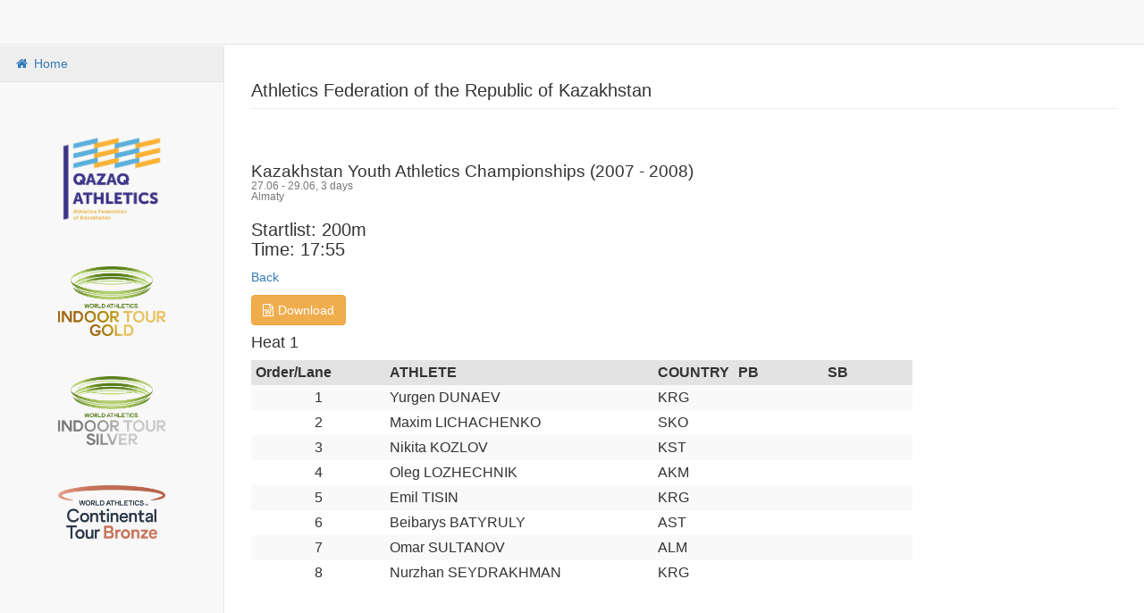

--- FILE ---
content_type: text/html; charset=UTF-8
request_url: https://sport-online.kz/showresults/startlist/&s=66587fdac20be&sl=3&sex=M&r=1
body_size: 25115
content:
<script>console.info("DEBUG ARRAY: ", JSON.parse('{"M":[{"2":{"id":"s6vccl4avns","time":"11:50","type":"1","date":"2024-06-27","round":"0","session":"m","result":[[{"road":1},{"id":"43667","self":"\u041a","nomer":"126","kod":"AST","name":"AST IBRAGIMOV 09 (126)","fullName":"Turan IBRAGIMOV","dr":"23.03.09","result":"12.30","round":"","resultFact":"","road":2},{"id":"42852","self":"\u041a","nomer":"22","kod":"KRG","name":"KRG VOLKOV 08 (22)","fullName":"Daniil VOLKOV","dr":"19.05.08","result":"11.60","round":"","resultFact":"","road":3},{"id":"43367","self":"\u041a","nomer":"42","kod":"SHMK","name":"SHMK SHRAINER 07 (42)","fullName":"Albert SHRAINER","dr":"05.07.07","result":"11.60","round":"","resultFact":"","road":4},{"id":"43504","self":"\u041a","nomer":"45","kod":"ALM","name":"ALM MURATKALIEV 09 (45)","fullName":"Donald MURATKALIEV","dr":"31.03.09","result":"11.98","round":"","resultFact":"","road":5},{"id":"43589","self":"\u041a","nomer":"62","kod":"ALO","name":"ALO TURSYNGAZY 09 (62)","fullName":"Yeldos TURSYNGAZY","dr":"25.02.09","result":"12.00","round":"","resultFact":"","road":6},{"id":"43376","self":"\u041a","nomer":"36","kod":"PVL","name":"PVL HASANSHIN 08 (36)","fullName":"Radmir HASANSHIN","dr":"02.03.08","result":"12.00","round":"","resultFact":"","road":7},{"id":"43486","self":"L","nomer":"29","kod":"KST","name":"KST KUBEKOV 10 (29)","fullName":"Gleb KUBEKOV","dr":"08.09.10","result":"12.40","round":"","resultFact":"","road":8}],[{"road":1},{"id":"43709","self":"\u041a","nomer":"80","kod":"ZHBL","name":"ZHBL KIM 07 (80)","fullName":"Dmitriy KIM","dr":"20.02.07","result":"11.70","round":"","resultFact":"","road":2},{"id":"43176","self":"\u041a","nomer":"39","kod":"SKO","name":"SKO MOMOT 08 (39)","fullName":"Daniil MOMOT","dr":"24.02.08","result":"11.70","round":"","resultFact":"","road":3},{"id":"43500","self":"\u041a","nomer":"44","kod":"ALM","name":"ALM SULTANOV 07 (44)","fullName":"Omar SULTANOV","dr":"19.05.07","result":"11.38","round":"","resultFact":"","road":4},{"id":"43666","self":"\u041a","nomer":"46","kod":"AST","name":"AST BATYRULY 08 (46)","fullName":"Beibarys BATYRULY","dr":"17.07.08","result":"11.00","round":"","resultFact":"","road":5},{"id":"43484","self":"\u041a","nomer":"100","kod":"KST","name":"KST KOZLOV 07 (100)","fullName":"Nikita KOZLOV","dr":"24.02.07","result":"11.60","round":"","resultFact":"","road":6},{"id":"43615","self":"\u041a","nomer":"64","kod":"ALO","name":"ALO KEULIMZHAEV 08 (64)","fullName":"Miras KEULIMZHAEV","dr":"19.08.08","result":"12.30","round":"","resultFact":"","road":7},{"id":"42842","self":"L","nomer":"22","kod":"KRG","name":"KRG ROMANOV 07 (22)","fullName":"Evgeniy ROMANOV","dr":"24.08.07","result":"12.50","round":"","resultFact":"","road":8}],[[{"road":0}],{"id":"43514","self":"L","nomer":"124","kod":"ALM","name":"ALM KRASOV 08 (124)","fullName":"Ivan KRASOV","dr":"01.11.08","result":"14.00","round":"","resultFact":"","road":2},{"id":"43487","self":"\u041a","nomer":"28","kod":"KST","name":"KST SHKUTKO 08 (28)","fullName":"Egor SHKUTKO","dr":"07.01.08","result":"12.30","round":"","resultFact":"","road":3},{"id":"43571","self":"\u041a","nomer":"53","kod":"AKM","name":"AKM KAPRICHENKO 07 (53)","fullName":"Konstantin KAPRICHENKO","dr":"21.04.07","result":"11.00","round":"","resultFact":"","road":4},{"id":"43223","self":"\u041a","nomer":"40","kod":"SHMK","name":"SHMK GONCHAROV 07 (40)","fullName":"Bogdan GONCHAROV","dr":"18.06.07","result":"11.12","round":"","resultFact":"","road":5},{"id":"43165","self":"\u041a","nomer":"38","kod":"SKO","name":"SKO MEIRAM 08 (38)","fullName":"Amirkhan MEIRAM","dr":"01.11.08","result":"11.80","round":"","resultFact":"","road":6},{"id":"42859","self":"\u041a","nomer":"90","kod":"KRG","name":"KRG SUI 08 (90)","fullName":"Roman SUI","dr":"03.06.08","result":"12.20","round":"","resultFact":"","road":7},{"id":"43614","self":"\u041a","nomer":"61","kod":"ALO","name":"ALO UKOLOV 07 (61)","fullName":"Kirill UKOLOV","dr":"28.03.07","result":"12.00","round":"","resultFact":"","road":8}],[{"id":"43741","self":"\u041a","nomer":"77","kod":"ZHBL","name":"ZHBL KHMARA 10 (77)","fullName":"Daniil KHMARA","dr":"15.09.10","result":"13.30","round":"","resultFact":"","road":1},{"id":"43596","self":"\u041a","nomer":"64","kod":"ALO","name":"ALO SKUDARNOV 09 (64)","fullName":"Igor SKUDARNOV","dr":"09.07.09","result":"12.30","round":"","resultFact":"","road":2},{"id":"43567","self":"\u041a","nomer":"55","kod":"AKM","name":"AKM GORBAN\u2019 08 (55)","fullName":"Egor GORBAN\u2019","dr":"09.04.08","result":"12.20","round":"","resultFact":"","road":3},{"id":"43672","self":"\u041a","nomer":"47","kod":"AST","name":"AST ZAGORSKYI 07 (47)","fullName":"Artur ZAGORSKYI","dr":"22.05.07","result":"11.50","round":"","resultFact":"","road":4},{"id":"43717","self":"\u041a","nomer":"131","kod":"TKO","name":"TKO AKBAR 09 (131)","fullName":"Erasyl AKBAR","dr":"01.01.09","result":"12.00","round":"","resultFact":"","road":5},{"id":"43502","self":"L","nomer":"121","kod":"ALM","name":"ALM BEKSULTAN 07 (121)","fullName":"Marat BEKSULTAN","dr":"23.10.07","result":"12.05","round":"","resultFact":"","road":6},{"id":"43380","self":"L","nomer":"110","kod":"PVL","name":"PVL BOLSHAKOV 08 (110)","fullName":"Ivan BOLSHAKOV","dr":"28.01.08","result":"12.00","round":"","resultFact":"","road":7},{"id":"42860","self":"L","nomer":"24","kod":"KRG","name":"KRG SIM 08 (24)","fullName":"Genadiy SIM","dr":"22.11.08","result":"12.50","round":"","resultFact":"","road":8}],[{"id":"43513","self":"L","nomer":"44","kod":"ALM","name":"ALM PETENEV 08 (44)","fullName":"Maxim PETENEV","dr":"24.04.08","result":"13.00","round":"","resultFact":"","road":1},{"id":"42837","self":"L","nomer":"90","kod":"KRG","name":"KRG KALMYKOV 08 (90)","fullName":"Ilya KALMYKOV","dr":"25.03.08","result":"11.80","round":"","resultFact":"","road":2},{"id":"43572","self":"L","nomer":"52","kod":"AKM","name":"AKM LOZHECHNIK 07 (52)","fullName":"Oleg LOZHECHNIK","dr":"17.02.07","result":"11.46","round":"","resultFact":"","road":3},{"id":"43258","self":"\u041a","nomer":"38","kod":"SKO","name":"SKO LICHACHENKO 07 (38)","fullName":"Maxim LICHACHENKO","dr":"02.05.07","result":"11.32","round":"","resultFact":"","road":4},{"id":"43724","self":"\u041a","nomer":"133","kod":"TKO","name":"TKO BALGINBAEV 08 (133)","fullName":"Dastan BALGINBAEV","dr":"28.01.08","result":"11.50","round":"","resultFact":"","road":5},{"id":"43485","self":"\u041a","nomer":"30","kod":"KST","name":"KST FEDORENKO 07 (30)","fullName":"Evgenii FEDORENKO","dr":"31.01.07","result":"11.90","round":"","resultFact":"","road":6},{"id":"43665","self":"\u041a","nomer":"48","kod":"AST","name":"AST MUHAMEDZHAN 09 (48)","fullName":"Eraly MUHAMEDZHAN","dr":"31.08.09","result":"11.97","round":"","resultFact":"","road":7},{"id":"43511","self":"L","nomer":"123","kod":"ALM","name":"ALM KIRYUSHIN 09 (123)","fullName":"Rostislav KIRYUSHIN","dr":"13.03.09","result":"12.55","round":"","resultFact":"","road":8}],[{"id":"43510","self":"L","nomer":"122","kod":"ALM","name":"ALM FEDYUKOV 10 (122)","fullName":"Viktor FEDYUKOV","dr":"10.06.10","result":"12.61","round":"","resultFact":"","road":1},{"id":"43198","self":"L","nomer":"87","kod":"KRG","name":"KRG MARAL 07 (87)","fullName":"Alibi MARAL","dr":"13.07.07","result":"12.20","round":"","resultFact":"","road":2},{"id":"43440","self":"\u041a","nomer":"106","kod":"PVL","name":"PVL SHPAK 08 (106)","fullName":"Alexander SHPAK","dr":"25.02.08","result":"11.90","round":"","resultFact":"","road":3},{"id":"43256","self":"\u041a","nomer":"38","kod":"SKO","name":"SKO CHERNOBAI 08 (38)","fullName":"Bogdan CHERNOBAI","dr":"29.07.08","result":"11.40","round":"","resultFact":"","road":4},{"id":"43493","self":"\u041a","nomer":"25","kod":"KZL","name":"KZL SERIK 07 (25)","fullName":"Rasul SERIK","dr":"01.08.07","result":"11.50","round":"","resultFact":"","road":5},{"id":"43566","self":"\u041a","nomer":"3","kod":"AKM","name":"AKM ELISTRATOV 08 (3)","fullName":"Andrey ELISTRATOV","dr":"06.03.08","result":"12.10","round":"","resultFact":"","road":6},{"id":"43677","self":"\u041a","nomer":"127","kod":"AST","name":"AST MAKASHEV 09 (127)","fullName":"Al&quot;taiyr MAKASHEV","dr":"05.04.09","result":"12.10","round":"","resultFact":"","road":7},{"id":"43199","self":"\u041a","nomer":"14","kod":"VKO","name":"VKO MIRONENKO 09 (14)","fullName":"Daniil MIRONENKO","dr":"20.03.09","result":"12.60","round":"","resultFact":"","road":8}],[{"id":"43588","self":"\u041a","nomer":"143","kod":"ABY","name":"ABY ABDRAKHMANOV 09 (143)","fullName":"Asan ABDRAKHMANOV","dr":"16.11.09","result":"12.60","round":"","resultFact":"","road":1},{"id":"42845","self":"L","nomer":"88","kod":"KRG","name":"KRG BASSIEV 07 (88)","fullName":"Danil BASSIEV","dr":"18.12.07","result":"12.20","round":"","resultFact":"","road":2},{"id":"43676","self":"\u041a","nomer":"128","kod":"AST","name":"AST KIROV 09 (128)","fullName":"Kirill KIROV","dr":"07.11.09","result":"11.80","round":"","resultFact":"","road":3},{"id":"43621","self":"\u041a","nomer":"64","kod":"ALO","name":"ALO KARZHAUBAI 07 (64)","fullName":"Almat KARZHAUBAI","dr":"26.10.07","result":"11.80","round":"","resultFact":"","road":4},{"id":"42839","self":"\u041a","nomer":"24","kod":"KRG","name":"KRG TISIN 07 (24)","fullName":"Emil TISIN","dr":"27.08.07","result":"11.40","round":"","resultFact":"","road":5},{"id":"43501","self":"\u041a","nomer":"43","kod":"ALM","name":"ALM MIROSHNICHENKO 07 (43)","fullName":"Nazar MIROSHNICHENKO","dr":"16.04.07","result":"11.41","round":"","resultFact":"","road":6},{"id":"43369","self":"\u041a","nomer":"34","kod":"PVL","name":"PVL AMEN 07 (34)","fullName":"Bekzat AMEN","dr":"12.03.07","result":"11.90","round":"","resultFact":"","road":7},{"id":"43200","self":"\u041a","nomer":"15","kod":"VKO","name":"VKO LUNEV 09 (15)","fullName":"Stepan LUNEV","dr":"03.03.09","result":"12.60","round":"","resultFact":"","road":8}]],"save":true},"3":{"id":"vtk39dltjti","time":"11:15","type":"3","date":"2024-06-28","round":"0","session":"m","result":[[{"road":1},{"id":"43514","self":"L","nomer":"124","kod":"ALM","name":"ALM KRASOV 08 (124)","fullName":"Ivan KRASOV","dr":"01.11.08","result":"27.20","round":"","resultFact":"","road":2},{"id":"43630","self":"\u041a","nomer":"66","kod":"ABY","name":"ABY GINIYATULIN 07 (66)","fullName":"Ratmir GINIYATULIN","dr":"03.11.07","result":"24.50","round":"","resultFact":"","road":3},{"id":"43484","self":"\u041a","nomer":"100","kod":"KST","name":"KST KOZLOV 07 (100)","fullName":"Nikita KOZLOV","dr":"24.02.07","result":"23.70","round":"","resultFact":"","road":4},{"id":"43666","self":"\u041a","nomer":"46","kod":"AST","name":"AST BATYRULY 08 (46)","fullName":"Beibarys BATYRULY","dr":"17.07.08","result":"22.11","round":"","resultFact":"","road":5},{"id":"43259","self":"\u041a","nomer":"37","kod":"SKO","name":"SKO LYSSAKOV 07 (37)","fullName":"Maxim LYSSAKOV","dr":"19.06.07","result":"23.90","round":"","resultFact":"","road":6},{"id":"43440","self":"\u041a","nomer":"106","kod":"PVL","name":"PVL SHPAK 08 (106)","fullName":"Alexander SHPAK","dr":"25.02.08","result":"24.50","round":"","resultFact":"","road":7},{"id":"43623","self":"\u041a","nomer":"63","kod":"ALO","name":"ALO TURSYNBEK 08 (63)","fullName":"Akyl TURSYNBEK","dr":"12.12.08","result":"25.20","round":"","resultFact":"","road":8}],[{"id":"43487","self":"\u041a","nomer":"28","kod":"KST","name":"KST SHKUTKO 08 (28)","fullName":"Egor SHKUTKO","dr":"07.01.08","result":"25.01","round":"","resultFact":"","road":1},{"id":"43199","self":"L","nomer":"14","kod":"VKO","name":"VKO MIRONENKO 09 (14)","fullName":"Daniil MIRONENKO","dr":"20.03.09","result":"24.50","round":"","resultFact":"","road":2},{"id":"43676","self":"\u041a","nomer":"128","kod":"AST","name":"AST KIROV 09 (128)","fullName":"Kirill KIROV","dr":"07.11.09","result":"24.50","round":"","resultFact":"","road":3},{"id":"43500","self":"\u041a","nomer":"44","kod":"ALM","name":"ALM SULTANOV 07 (44)","fullName":"Omar SULTANOV","dr":"19.05.07","result":"22.68","round":"","resultFact":"","road":4},{"id":"42839","self":"\u041a","nomer":"24","kod":"KRG","name":"KRG TISIN 07 (24)","fullName":"Emil TISIN","dr":"27.08.07","result":"22.90","round":"","resultFact":"","road":5},{"id":"43572","self":"L","nomer":"52","kod":"AKM","name":"AKM LOZHECHNIK 07 (52)","fullName":"Oleg LOZHECHNIK","dr":"17.02.07","result":"23.64","round":"","resultFact":"","road":6},{"id":"43369","self":"\u041a","nomer":"34","kod":"PVL","name":"PVL AMEN 07 (34)","fullName":"Bekzat AMEN","dr":"12.03.07","result":"24.00","round":"","resultFact":"","road":7},{"id":"43717","self":"\u041a","nomer":"131","kod":"TKO","name":"TKO AKBAR 09 (131)","fullName":"Erasyl AKBAR","dr":"01.01.09","result":"25.00","round":"","resultFact":"","road":8}],[{"id":"43486","self":"L","nomer":"29","kod":"KST","name":"KST KUBEKOV 10 (29)","fullName":"Gleb KUBEKOV","dr":"08.09.10","result":"26.50","round":"","resultFact":"","road":1},{"id":"43015","self":"\u041a","nomer":"33","kod":"MNG","name":"MNG KUSHNAREV 10 (33)","fullName":"Artemii KUSHNAREV","dr":"15.02.10","result":"25.20","round":"","resultFact":"","road":2},{"id":"43677","self":"\u041a","nomer":"127","kod":"AST","name":"AST MAKASHEV 09 (127)","fullName":"Al&quot;taiyr MAKASHEV","dr":"05.04.09","result":"24.53","round":"","resultFact":"","road":3},{"id":"43504","self":"\u041a","nomer":"45","kod":"ALM","name":"ALM MURATKALIEV 09 (45)","fullName":"Donald MURATKALIEV","dr":"31.03.09","result":"24.40","round":"","resultFact":"","road":4},{"id":"42852","self":"L","nomer":"22","kod":"KRG","name":"KRG VOLKOV 08 (22)","fullName":"Daniil VOLKOV","dr":"19.05.08","result":"23.58","round":"","resultFact":"","road":5},{"id":"43569","self":"\u041a","nomer":"55","kod":"AKM","name":"AKM HABAROV 10 (55)","fullName":"Timofey HABAROV","dr":"26.06.10","result":"24.00","round":"","resultFact":"","road":6},{"id":"43621","self":"\u041a","nomer":"64","kod":"ALO","name":"ALO KARZHAUBAI 07 (64)","fullName":"Almat KARZHAUBAI","dr":"26.10.07","result":"25.00","round":"","resultFact":"","road":7},{"id":"43376","self":"\u041a","nomer":"36","kod":"PVL","name":"PVL HASANSHIN 08 (36)","fullName":"Radmir HASANSHIN","dr":"02.03.08","result":"25.00","round":"","resultFact":"","road":8}],[{"id":"43741","self":"\u041a","nomer":"77","kod":"ZHBL","name":"ZHBL KHMARA 10 (77)","fullName":"Daniil KHMARA","dr":"15.09.10","result":"26.50","round":"","resultFact":"","road":1},{"id":"43510","self":"L","nomer":"122","kod":"ALM","name":"ALM FEDYUKOV 10 (122)","fullName":"Viktor FEDYUKOV","dr":"10.06.10","result":"26.33","round":"","resultFact":"","road":2},{"id":"43229","self":"\u041a","nomer":"40","kod":"SHMK","name":"SHMK CHIVELEV 08 (40)","fullName":"Leon CHIVELEV","dr":"19.11.08","result":"24.50","round":"","resultFact":"","road":3},{"id":"42840","self":"\u041a","nomer":"24","kod":"KRG","name":"KRG DUNAEV 07 (24)","fullName":"Yurgen DUNAEV","dr":"03.03.07","result":"23.58","round":"","resultFact":"","road":4},{"id":"43258","self":"\u041a","nomer":"38","kod":"SKO","name":"SKO LICHACHENKO 07 (38)","fullName":"Maxim LICHACHENKO","dr":"02.05.07","result":"23.00","round":"","resultFact":"","road":5},{"id":"43568","self":"\u041a","nomer":"53","kod":"AKM","name":"AKM KONDRASHOV 07 (53)","fullName":"Alexander KONDRASHOV","dr":"11.12.07","result":"24.77","round":"","resultFact":"","road":6},{"id":"43635","self":"\u041a","nomer":"144","kod":"ABY","name":"ABY BAUYRZHAN 09 (144)","fullName":"Asylzhan BAUYRZHAN","dr":"21.07.09","result":"25.00","round":"","resultFact":"","road":7},{"id":"43596","self":"\u041a","nomer":"64","kod":"ALO","name":"ALO SKUDARNOV 09 (64)","fullName":"Igor SKUDARNOV","dr":"09.07.09","result":"25.30","round":"","resultFact":"","road":8}],[{"id":"43588","self":"\u041a","nomer":"143","kod":"ABY","name":"ABY ABDRAKHMANOV 09 (143)","fullName":"Asan ABDRAKHMANOV","dr":"16.11.09","result":"25.40","round":"","resultFact":"","road":1},{"id":"43200","self":"\u041a","nomer":"15","kod":"VKO","name":"VKO LUNEV 09 (15)","fullName":"Stepan LUNEV","dr":"03.03.09","result":"24.80","round":"","resultFact":"","road":2},{"id":"43485","self":"L","nomer":"30","kod":"KST","name":"KST FEDORENKO 07 (30)","fullName":"Evgenii FEDORENKO","dr":"31.01.07","result":"24.40","round":"","resultFact":"","road":3},{"id":"43665","self":"\u041a","nomer":"48","kod":"AST","name":"AST MUHAMEDZHAN 09 (48)","fullName":"Eraly MUHAMEDZHAN","dr":"31.08.09","result":"23.55","round":"","resultFact":"","road":4},{"id":"43101","self":"\u041a","nomer":"86","kod":"KRG","name":"KRG SEYDRAKHMAN 07 (86)","fullName":"Nurzhan SEYDRAKHMAN","dr":"04.12.07","result":"23.11","round":"","resultFact":"","road":5},{"id":"43344","self":"\u041a","nomer":"115","kod":"SKO","name":"SKO OSSECHKIN 07 (115)","fullName":"Dmitriy OSSECHKIN","dr":"26.10.07","result":"24.00","round":"","resultFact":"","road":6},{"id":"43501","self":"\u041a","nomer":"43","kod":"ALM","name":"ALM MIROSHNICHENKO 07 (43)","fullName":"Nazar MIROSHNICHENKO","dr":"16.04.07","result":"23.15","round":"","resultFact":"","road":7},{"id":"43589","self":"\u041a","nomer":"62","kod":"ALO","name":"ALO TURSYNGAZY 09 (62)","fullName":"Yeldos TURSYNGAZY","dr":"25.02.09","result":"25.00","round":"","resultFact":"","road":8}],[{"id":"43585","self":"\u041a","nomer":"61","kod":"ALO","name":"ALO KILYAKOV 09 (61)","fullName":"Danil KILYAKOV","dr":"16.04.09","result":"26.00","round":"","resultFact":"","road":1},{"id":"43165","self":"\u041a","nomer":"38","kod":"SKO","name":"SKO MEIRAM 08 (38)","fullName":"Amirkhan MEIRAM","dr":"01.11.08","result":"24.90","round":"","resultFact":"","road":2},{"id":"43566","self":"\u041a","nomer":"3","kod":"AKM","name":"AKM ELISTRATOV 08 (3)","fullName":"Andrey ELISTRATOV","dr":"06.03.08","result":"24.80","round":"","resultFact":"","road":3},{"id":"43614","self":"\u041a","nomer":"61","kod":"ALO","name":"ALO UKOLOV 07 (61)","fullName":"Kirill UKOLOV","dr":"28.03.07","result":"24.30","round":"","resultFact":"","road":4},{"id":"43481","self":"\u041a","nomer":"98","kod":"KST","name":"KST ZHAMAROV 08 (98)","fullName":"Miras ZHAMAROV","dr":"17.03.08","result":"23.50","round":"","resultFact":"","road":5},{"id":"42845","self":"L","nomer":"88","kod":"KRG","name":"KRG BASSIEV 07 (88)","fullName":"Danil BASSIEV","dr":"18.12.07","result":"24.00","round":"","resultFact":"","road":6},{"id":"43462","self":"L","nomer":"43","kod":"ALM","name":"ALM TERESHIN 08 (43)","fullName":"Daniil TERESHIN","dr":"22.05.08","result":"24.10","round":"","resultFact":"","road":7},{"id":"43628","self":"\u041a","nomer":"145","kod":"ABY","name":"ABY SHUNKEEV 08 (145)","fullName":"Danila SHUNKEEV","dr":"14.09.08","result":"25.40","round":"","resultFact":"","road":8}],[{"id":"43502","self":"L","nomer":"121","kod":"ALM","name":"ALM BEKSULTAN 07 (121)","fullName":"Marat BEKSULTAN","dr":"23.10.07","result":"25.90","round":"","resultFact":"","road":1},{"id":"43707","self":"\u041a","nomer":"142","kod":"ABY","name":"ABY ZHANATOV 07 (142)","fullName":"Munarbek ZHANATOV","dr":"08.05.07","result":"25.00","round":"","resultFact":"","road":2},{"id":"43570","self":"L","nomer":"54","kod":"AKM","name":"AKM ASYLBEKOV 08 (54)","fullName":"Mansyr ASYLBEKOV","dr":"26.08.08","result":"25.00","round":"","resultFact":"","road":3},{"id":"43201","self":"\u041a","nomer":"74","kod":"VKO","name":"VKO PAKHARUKOV 07 (74)","fullName":"Konstantin PAKHARUKOV","dr":"31.08.07","result":"23.50","round":"","resultFact":"","road":4},{"id":"43571","self":"\u041a","nomer":"53","kod":"AKM","name":"AKM KAPRICHENKO 07 (53)","fullName":"Konstantin KAPRICHENKO","dr":"21.04.07","result":"23.46","round":"","resultFact":"","road":5},{"id":"43667","self":"\u041a","nomer":"126","kod":"AST","name":"AST IBRAGIMOV 09 (126)","fullName":"Turan IBRAGIMOV","dr":"23.03.09","result":"24.20","round":"","resultFact":"","road":6},{"id":"43624","self":"\u041a","nomer":"65","kod":"ALO","name":"ALO MUHAMMEDOV 07 (65)","fullName":"Muratbek MUHAMMEDOV","dr":"27.05.07","result":"24.30","round":"","resultFact":"","road":7},{"id":"42860","self":"L","nomer":"24","kod":"KRG","name":"KRG SIM 08 (24)","fullName":"Genadiy SIM","dr":"22.11.08","result":"25.50","round":"","resultFact":"","road":8}],[{"id":"43483","self":"L","nomer":"96","kod":"KST","name":"KST VARAKSIN 07 (96)","fullName":"Arsenii VARAKSIN","dr":"15.03.07","result":"25.50","round":"","resultFact":"","road":1},{"id":"43615","self":"\u041a","nomer":"64","kod":"ALO","name":"ALO KEULIMZHAEV 08 (64)","fullName":"Miras KEULIMZHAEV","dr":"19.08.08","result":"25.40","round":"","resultFact":"","road":2},{"id":"43567","self":"\u041a","nomer":"55","kod":"AKM","name":"AKM GORBAN\u2019 08 (55)","fullName":"Egor GORBAN\u2019","dr":"09.04.08","result":"24.90","round":"","resultFact":"","road":3},{"id":"43198","self":"L","nomer":"87","kod":"KRG","name":"KRG MARAL 07 (87)","fullName":"Alibi MARAL","dr":"13.07.07","result":"24.20","round":"","resultFact":"","road":4},{"id":"43256","self":"\u041a","nomer":"38","kod":"SKO","name":"SKO CHERNOBAI 08 (38)","fullName":"Bogdan CHERNOBAI","dr":"29.07.08","result":"23.50","round":"","resultFact":"","road":5},{"id":"43672","self":"\u041a","nomer":"47","kod":"AST","name":"AST ZAGORSKYI 07 (47)","fullName":"Artur ZAGORSKYI","dr":"22.05.07","result":"23.50","round":"","resultFact":"","road":6},{"id":"43687","self":"\u041a","nomer":"43","kod":"ALM","name":"ALM DANALYK 08 (43)","fullName":"Aiberdi DANALYK","dr":"11.03.08","result":"24.20","round":"","resultFact":"","road":7},{"id":"43490","self":"\u041a","nomer":"39","kod":"SKO","name":"SKO KAMELYEV 08 (39)","fullName":"Adiar KAMELYEV","dr":"07.02.08","result":"24.90","round":"","resultFact":"","road":8}]],"save":true},"5":{"id":"0b14dzca6tw5","time":"10:30","type":"3","date":"2024-06-27","round":"0","session":"m","result":[[{"road":1},{"id":"42851","self":"L","nomer":"90","kod":"KRG","name":"KRG NOVIKOV 09 (90)","fullName":"Artyom NOVIKOV","dr":"19.10.09","result":"1:00.00","round":"","resultFact":"","road":2},{"id":"43707","self":"\u041a","nomer":"142","kod":"ABY","name":"ABY ZHANATOV 07 (142)","fullName":"Munarbek ZHANATOV","dr":"08.05.07","result":"0:58.00","round":"","resultFact":"","road":3},{"id":"43206","self":"\u041a","nomer":"15","kod":"VKO","name":"VKO OMIRZAK 08 (15)","fullName":"Askar OMIRZAK","dr":"17.09.08","result":"0:53.20","round":"","resultFact":"","road":4},{"id":"43215","self":"\u041a","nomer":"40","kod":"SHMK","name":"SHMK DAULETOV 07 (40)","fullName":"Erkinboy DAULETOV","dr":"15.04.07","result":"0:53.00","round":"","resultFact":"","road":5},{"id":"43483","self":"\u041a","nomer":"96","kod":"KST","name":"KST VARAKSIN 07 (96)","fullName":"Arsenii VARAKSIN","dr":"15.03.07","result":"0:55.20","round":"","resultFact":"","road":6},{"id":"43204","self":"L","nomer":"71","kod":"VKO","name":"VKO GUREEV 09 (71)","fullName":"Nikita GUREEV","dr":"14.12.09","result":"0:57.50","round":"","resultFact":"","road":7},{"id":"43568","self":"\u041a","nomer":"53","kod":"AKM","name":"AKM KONDRASHOV 07 (53)","fullName":"Alexander KONDRASHOV","dr":"11.12.07","result":"0:57.80","round":"","resultFact":"","road":8}],[{"road":1},{"id":"43635","self":"\u041a","nomer":"144","kod":"ABY","name":"ABY BAUYRZHAN 09 (144)","fullName":"Asylzhan BAUYRZHAN","dr":"21.07.09","result":"1:00.00","round":"","resultFact":"","road":2},{"id":"43383","self":"\u041a","nomer":"36","kod":"PVL","name":"PVL SHARIPBAY 08 (36)","fullName":"Aidyn SHARIPBAY","dr":"10.03.08","result":"0:55.50","round":"","resultFact":"","road":3},{"id":"43556","self":"\u041a","nomer":"30","kod":"KST","name":"KST LOSEV 07 (30)","fullName":"Daniil LOSEV","dr":"03.03.07","result":"0:53.40","round":"","resultFact":"","road":4},{"id":"43101","self":"\u041a","nomer":"86","kod":"KRG","name":"KRG SEYDRAKHMAN 07 (86)","fullName":"Nurzhan SEYDRAKHMAN","dr":"04.12.07","result":"0:50.06","round":"","resultFact":"","road":5},{"id":"43203","self":"\u041a","nomer":"75","kod":"VKO","name":"VKO MARCHENKO 08 (75)","fullName":"Danil MARCHENKO","dr":"09.06.08","result":"0:53.50","round":"","resultFact":"","road":6},{"id":"43687","self":"\u041a","nomer":"43","kod":"ALM","name":"ALM DANALYK 08 (43)","fullName":"Aiberdi DANALYK","dr":"11.03.08","result":"0:54.70","round":"","resultFact":"","road":7},{"id":"43490","self":"\u041a","nomer":"39","kod":"SKO","name":"SKO KAMELYEV 08 (39)","fullName":"Adiar KAMELYEV","dr":"07.02.08","result":"0:54.90","round":"","resultFact":"","road":8}],[{"road":1},{"id":"43550","self":"L","nomer":"12","kod":"ATR","name":"ATR \u0421\u04d8\u0422\u0416\u0410\u041d\u04b0\u041b\u042b 10 (12)","fullName":"\u041d\u04b1\u0440\u0438\u0441\u043b\u0430\u043c \u0421\u04d8\u0422\u0416\u0410\u041d\u04b0\u041b\u042b","dr":"03.06.10","result":"1:00.00","round":"","resultFact":"","road":2},{"id":"43570","self":"\u041a","nomer":"54","kod":"AKM","name":"AKM ASYLBEKOV 08 (54)","fullName":"Mansyr ASYLBEKOV","dr":"26.08.08","result":"0:58.50","round":"","resultFact":"","road":3},{"id":"43202","self":"L","nomer":"73","kod":"VKO","name":"VKO BARSUKOV 09 (73)","fullName":"Stepan BARSUKOV","dr":"21.05.09","result":"0:55.50","round":"","resultFact":"","road":4},{"id":"42840","self":"L","nomer":"24","kod":"KRG","name":"KRG DUNAEV 07 (24)","fullName":"Yurgen DUNAEV","dr":"03.03.07","result":"0:52.00","round":"","resultFact":"","road":5},{"id":"43708","self":"\u041a","nomer":"77","kod":"ZHBL","name":"ZHBL KADYRKHOJAEV 08 (77)","fullName":"Alfaris KADYRKHOJAEV","dr":"06.05.08","result":"0:53.50","round":"","resultFact":"","road":6},{"id":"43381","self":"\u041a","nomer":"34","kod":"PVL","name":"PVL SOKOLOV 07 (34)","fullName":"Aleksandr SOKOLOV","dr":"08.09.07","result":"0:54.50","round":"","resultFact":"","road":7},{"id":"43630","self":"\u041a","nomer":"66","kod":"ABY","name":"ABY GINIYATULIN 07 (66)","fullName":"Ratmir GINIYATULIN","dr":"03.11.07","result":"0:57.00","round":"","resultFact":"","road":8}],[{"road":1},{"id":"43601","self":"\u041a","nomer":"68","kod":"ABY","name":"ABY CHERNEYKIN 10 (68)","fullName":"Ratmir CHERNEYKIN","dr":"08.02.10","result":"1:01.00","round":"","resultFact":"","road":2},{"id":"43585","self":"\u041a","nomer":"61","kod":"ALO","name":"ALO KILYAKOV 09 (61)","fullName":"Danil KILYAKOV","dr":"16.04.09","result":"0:59.00","round":"","resultFact":"","road":3},{"id":"43647","self":"\u041a","nomer":"57","kod":"ZHTS","name":"ZHTS MUMINKULOV 08 (57)","fullName":"Olzhas MUMINKULOV","dr":"21.02.08","result":"0:52.80","round":"","resultFact":"","road":4},{"id":"43100","self":"\u041a","nomer":"90","kod":"KRG","name":"KRG KULIKOV 07 (90)","fullName":"Pavel KULIKOV","dr":"17.10.07","result":"0:50.67","round":"","resultFact":"","road":5},{"id":"43378","self":"\u041a","nomer":"36","kod":"PVL","name":"PVL YARUSHIN 08 (36)","fullName":"Nikita YARUSHIN","dr":"14.05.08","result":"0:52.50","round":"","resultFact":"","road":6},{"id":"43344","self":"\u041a","nomer":"115","kod":"SKO","name":"SKO OSSECHKIN 07 (115)","fullName":"Dmitriy OSSECHKIN","dr":"26.10.07","result":"0:54.50","round":"","resultFact":"","road":7},{"id":"43693","self":"\u041a","nomer":"139","kod":"ZHTS","name":"ZHTS SHTIENKO 10 (139)","fullName":"Aleksandr SHTIENKO","dr":"01.01.10","result":"0:56.60","round":"","resultFact":"","road":8}],[{"road":1},{"id":"43628","self":"\u041a","nomer":"145","kod":"ABY","name":"ABY SHUNKEEV 08 (145)","fullName":"Danila SHUNKEEV","dr":"14.09.08","result":"1:02.00","round":"","resultFact":"","road":2},{"id":"43442","self":"L","nomer":"106","kod":"PVL","name":"PVL UMURZAKOV 08 (106)","fullName":"Omarkhan UMURZAKOV","dr":"05.01.08","result":"0:56.50","round":"","resultFact":"","road":3},{"id":"43276","self":"\u041a","nomer":"27","kod":"KZL","name":"KZL TALKO 08 (27)","fullName":"Vasily TALKO","dr":"07.11.08","result":"0:55.60","round":"","resultFact":"","road":4},{"id":"42854","self":"\u041a","nomer":"86","kod":"KRG","name":"KRG MELNIK 08 (86)","fullName":"Ilya MELNIK","dr":"11.01.08","result":"0:52.00","round":"","resultFact":"","road":5},{"id":"43462","self":"\u041a","nomer":"43","kod":"ALM","name":"ALM TERESHIN 08 (43)","fullName":"Daniil TERESHIN","dr":"22.05.08","result":"0:54.20","round":"","resultFact":"","road":6},{"id":"43448","self":"\u041a","nomer":"43","kod":"ALM","name":"ALM MASALOV 07 (43)","fullName":"Ilia MASALOV","dr":"23.10.07","result":"0:54.32","round":"","resultFact":"","road":7},{"id":"43447","self":"\u041a","nomer":"112","kod":"SKO","name":"SKO KARIMOV 08 (112)","fullName":"Damir KARIMOV","dr":"14.11.08","result":"0:55.50","round":"","resultFact":"","road":8}],[{"id":"43594","self":"\u041a","nomer":"67","kod":"ABY","name":"ABY ERSHOV 08 (67)","fullName":"Zhan ERSHOV","dr":"28.04.08","result":"1:02.00","round":"","resultFact":"","road":1},{"id":"43015","self":"\u041a","nomer":"33","kod":"MNG","name":"MNG KUSHNAREV 10 (33)","fullName":"Artemii KUSHNAREV","dr":"15.02.10","result":"0:55.97","round":"","resultFact":"","road":2},{"id":"43259","self":"\u041a","nomer":"37","kod":"SKO","name":"SKO LYSSAKOV 07 (37)","fullName":"Maxim LYSSAKOV","dr":"19.06.07","result":"0:54.20","round":"","resultFact":"","road":3},{"id":"43481","self":"\u041a","nomer":"98","kod":"KST","name":"KST ZHAMAROV 08 (98)","fullName":"Miras ZHAMAROV","dr":"17.03.08","result":"0:53.60","round":"","resultFact":"","road":4},{"id":"43201","self":"\u041a","nomer":"74","kod":"VKO","name":"VKO PAKHARUKOV 07 (74)","fullName":"Konstantin PAKHARUKOV","dr":"31.08.07","result":"0:52.00","round":"","resultFact":"","road":5},{"id":"43569","self":"\u041a","nomer":"55","kod":"AKM","name":"AKM HABAROV 10 (55)","fullName":"Timofey HABAROV","dr":"26.06.10","result":"0:54.20","round":"","resultFact":"","road":6},{"id":"42846","self":"L","nomer":"88","kod":"KRG","name":"KRG ZHUROV 08 (88)","fullName":"Aleksey ZHUROV","dr":"28.08.08","result":"0:56.00","round":"","resultFact":"","road":7},{"id":"43586","self":"\u041a","nomer":"18","kod":"ZHBL","name":"ZHBL TAZHIBAEV 09 (18)","fullName":"Muzafar TAZHIBAEV","dr":"11.07.09","result":"0:57.00","round":"","resultFact":"","road":8}]],"save":true},"7":{"id":"ppk2ktn3fsa","time":"19:40","type":"1","date":"2024-06-28","round":1,"session":"e","result":[[{"id":"42851","self":"\u041a","nomer":"90","kod":"KRG","name":"KRG NOVIKOV 09 (90)","fullName":"Artyom NOVIKOV","dr":"19.10.09","result":"2:18.00","round":"","resultFact":"","road":1},{"id":"43620","self":"\u041a","nomer":"65","kod":"ALO","name":"ALO BAIDAULET 10 (65)","fullName":"Almat BAIDAULET","dr":"08.09.10","result":"2:25.00","round":"","resultFact":"","road":2},{"id":"43592","self":"\u041a","nomer":"63","kod":"ALO","name":"ALO DUBOV 10 (63)","fullName":"Maxim DUBOV","dr":"20.02.10","result":"2:20.00","round":"","resultFact":"","road":3},{"id":"43594","self":"\u041a","nomer":"67","kod":"ABY","name":"ABY ERSHOV 08 (67)","fullName":"Zhan ERSHOV","dr":"28.04.08","result":"2:22.00","round":"","resultFact":"","road":4},{"id":"43674","self":"\u041a","nomer":"130","kod":"AST","name":"AST SHAHMANOV 08 (130)","fullName":"Amir SHAHMANOV","dr":"30.12.08","result":"2:15.00","round":"","resultFact":"","road":5},{"id":"43732","self":"\u041a","nomer":"135","kod":"TKO","name":"TKO KURBANBAI 09 (135)","fullName":"Nurgisa KURBANBAI","dr":"01.01.09","result":"2:20.00","round":"","resultFact":"","road":6},{"id":"43385","self":"L","nomer":"36","kod":"PVL","name":"PVL ABDULIN 08 (36)","fullName":"Georgiy ABDULIN","dr":"20.04.08","result":"2:15.00","round":"","resultFact":"","road":7}],[{"id":"43276","self":"\u041a","nomer":"27","kod":"KZL","name":"KZL TALKO 08 (27)","fullName":"Vasily TALKO","dr":"07.11.08","result":"2:14.55","round":"","resultFact":"","road":1},{"id":"43634","self":"\u041a","nomer":"142","kod":"ABY","name":"ABY MUKASHEV 10 (142)","fullName":"Sayan MUKASHEV","dr":"18.02.10","result":"2:10.00","round":"","resultFact":"","road":2},{"id":"43383","self":"L","nomer":"36","kod":"PVL","name":"PVL SHARIPBAY 08 (36)","fullName":"Aidyn SHARIPBAY","dr":"10.03.08","result":"2:11.00","round":"","resultFact":"","road":3},{"id":"43735","self":"\u041a","nomer":"132","kod":"TKO","name":"TKO SELIVIERSTOV 09 (132)","fullName":"Valeryi SELIVIERSTOV","dr":"01.01.09","result":"2:10.00","round":"","resultFact":"","road":4},{"id":"43586","self":"\u041a","nomer":"18","kod":"ZHBL","name":"ZHBL TAZHIBAEV 09 (18)","fullName":"Muzafar TAZHIBAEV","dr":"11.07.09","result":"2:10.00","round":"","resultFact":"","road":5},{"id":"43204","self":"\u041a","nomer":"71","kod":"VKO","name":"VKO GUREEV 09 (71)","fullName":"Nikita GUREEV","dr":"14.12.09","result":"2:12.00","round":"","resultFact":"","road":6},{"id":"43381","self":"\u041a","nomer":"34","kod":"PVL","name":"PVL SOKOLOV 07 (34)","fullName":"Aleksandr SOKOLOV","dr":"08.09.07","result":"2:10.00","round":"","resultFact":"","road":7}],[{"id":"43692","self":"\u041a","nomer":"140","kod":"ZHTS","name":"ZHTS SUBBOTIN 08 (140)","fullName":"Nikita SUBBOTIN","dr":"23.10.08","result":"2:09.35","round":"","resultFact":"","road":1},{"id":"43435","self":"L","nomer":"10","kod":"ATR","name":"ATR \u041d\u0418\u041a\u041e\u041b\u0410\u0419 08 (10)","fullName":"\u0414\u0456\u043d\u043c\u04b1\u0445\u0430\u043c\u043c\u0435\u0434 \u041d\u0418\u041a\u041e\u041b\u0410\u0419","dr":"16.10.08","result":"2:08.00","round":"","resultFact":"","road":2},{"id":"43447","self":"\u041a","nomer":"112","kod":"SKO","name":"SKO KARIMOV 08 (112)","fullName":"Damir KARIMOV","dr":"14.11.08","result":"2:09.00","round":"","resultFact":"","road":3},{"id":"43693","self":"\u041a","nomer":"139","kod":"ZHTS","name":"ZHTS SHTIENKO 10 (139)","fullName":"Aleksandr SHTIENKO","dr":"01.01.10","result":"2:10.00","round":"","resultFact":"","road":4},{"id":"43675","self":"\u041a","nomer":"137","kod":"ZHTS","name":"ZHTS NURBAKYT 07 (137)","fullName":"Erzhanat NURBAKYT","dr":"10.01.07","result":"2:10.00","round":"","resultFact":"","road":5},{"id":"43482","self":"\u041a","nomer":"97","kod":"KST","name":"KST SALATOV 08 (97)","fullName":"Vladislav SALATOV","dr":"19.10.08","result":"2:09.00","round":"","resultFact":"","road":6},{"road":7}],[{"id":"43203","self":"\u041a","nomer":"75","kod":"VKO","name":"VKO MARCHENKO 08 (75)","fullName":"Danil MARCHENKO","dr":"09.06.08","result":"2:07.00","round":"","resultFact":"","road":1},{"id":"43378","self":"\u041a","nomer":"36","kod":"PVL","name":"PVL YARUSHIN 08 (36)","fullName":"Nikita YARUSHIN","dr":"14.05.08","result":"2:06.00","round":"","resultFact":"","road":2},{"id":"43492","self":"\u041a","nomer":"114","kod":"SKO","name":"SKO EPOV 09 (114)","fullName":"Viktor EPOV","dr":"09.01.09","result":"2:08.00","round":"","resultFact":"","road":3},{"id":"43491","self":"\u041a","nomer":"37","kod":"SKO","name":"SKO EPOV 09 (37)","fullName":"Maxim EPOV","dr":"09.01.09","result":"2:08.00","round":"","resultFact":"","road":4},{"id":"43382","self":"\u041a","nomer":"35","kod":"PVL","name":"PVL KAPEZOV 07 (35)","fullName":"Adil KAPEZOV","dr":"13.11.07","result":"2:06.00","round":"","resultFact":"","road":5},{"id":"43708","self":"\u041a","nomer":"77","kod":"ZHBL","name":"ZHBL KADYRKHOJAEV 08 (77)","fullName":"Alfaris KADYRKHOJAEV","dr":"06.05.08","result":"2:06.00","round":"","resultFact":"","road":6},{"id":"43688","self":"\u041a","nomer":"26","kod":"KZL","name":"KZL ABILAKHATOV 08 (26)","fullName":"Mukhamediar ABILAKHATOV","dr":"18.04.08","result":"2:06.00","round":"","resultFact":"","road":7},{"road":8}],[{"id":"43216","self":"\u041a","nomer":"42","kod":"SHMK","name":"SHMK TAKHIRZHANOV 08 (42)","fullName":"Azizbek TAKHIRZHANOV","dr":"13.04.08","result":"2:03.00","round":"","resultFact":"","road":1},{"id":"43647","self":"\u041a","nomer":"57","kod":"ZHTS","name":"ZHTS MUMINKULOV 08 (57)","fullName":"Olzhas MUMINKULOV","dr":"21.02.08","result":"2:00.56","round":"","resultFact":"","road":2},{"id":"43576","self":"\u041a","nomer":"17","kod":"ZHBL","name":"ZHBL SHAIEV 08 (17)","fullName":"Ramazan SHAIEV","dr":"19.09.08","result":"1:57.00","round":"","resultFact":"","road":3},{"id":"43215","self":"\u041a","nomer":"40","kod":"SHMK","name":"SHMK DAULETOV 07 (40)","fullName":"Erkinboy DAULETOV","dr":"15.04.07","result":"2:02.00","round":"","resultFact":"","road":4},{"id":"43100","self":"\u041a","nomer":"90","kod":"KRG","name":"KRG KULIKOV 07 (90)","fullName":"Pavel KULIKOV","dr":"17.10.07","result":"2:00.00","round":"","resultFact":"","road":5},{"id":"43556","self":"\u041a","nomer":"30","kod":"KST","name":"KST LOSEV 07 (30)","fullName":"Daniil LOSEV","dr":"03.03.07","result":"2:02.80","round":"","resultFact":"","road":6},{"id":"43448","self":"\u041a","nomer":"43","kod":"ALM","name":"ALM MASALOV 07 (43)","fullName":"Ilia MASALOV","dr":"23.10.07","result":"2:03.02","round":"","resultFact":"","road":7},{"road":8}]],"save":true},"9":{"id":"y18aivcw3be","time":"17:45","type":"5","date":"2024-06-27","round":1,"session":"e","result":[[{"id":"43728","self":"\u041a","nomer":"45","kod":"ALM","name":"ALM BEKBOLAT 09 (45)","fullName":"Arsen BEKBOLAT","dr":"13.05.09","result":"5:15.00","round":"","resultFact":"","timeResults":1719338715,"road":1},{"id":"43732","self":"\u041a","nomer":"135","kod":"TKO","name":"TKO KURBANBAI 09 (135)","fullName":"Nurgisa KURBANBAI","dr":"01.01.09","result":"5:00.00","round":"","resultFact":"","timeResults":1719338700,"road":2},{"id":"43725","self":"\u041a","nomer":"43","kod":"ALM","name":"ALM TOLEUBEK 08 (43)","fullName":"Arkhat TOLEUBEK","dr":"12.07.08","result":"4:55.00","round":"","resultFact":"","timeResults":1719338695,"road":3},{"id":"43441","self":"L","nomer":"11","kod":"ATR","name":"ATR \u0422\u041b\u0415\u041a 09 (11)","fullName":"\u0420\u0438\u0448\u0430\u0442 \u0422\u041b\u0415\u041a","dr":"29.09.09","result":"4:55.00","round":"","resultFact":"","timeResults":1719338695,"road":4},{"id":"43592","self":"\u041a","nomer":"63","kod":"ALO","name":"ALO DUBOV 10 (63)","fullName":"Maxim DUBOV","dr":"20.02.10","result":"4:55.00","round":"","resultFact":"","timeResults":1719338695,"road":5},{"id":"43634","self":"\u041a","nomer":"142","kod":"ABY","name":"ABY MUKASHEV 10 (142)","fullName":"Sayan MUKASHEV","dr":"18.02.10","result":"4:50.00","round":"","resultFact":"","timeResults":1719338690,"road":6},{"id":"43205","self":"\u041a","nomer":"72","kod":"VKO","name":"VKO ANDREEV 08 (72)","fullName":"Roman ANDREEV","dr":"05.03.08","result":"4:43.00","round":"","resultFact":"","timeResults":1719338683,"road":7},{"id":"42847","self":"\u041a","nomer":"86","kod":"KRG","name":"KRG GLADYSH 07 (86)","fullName":"Danil GLADYSH","dr":"06.07.07","result":"4:40.00","round":"","resultFact":"","timeResults":1719338680,"road":8},{"id":"43691","self":"\u041a","nomer":"139","kod":"ZHTS","name":"ZHTS NURZHAN 08 (139)","fullName":"Magzhan NURZHAN","dr":"06.07.08","result":"4:40.00","round":"","resultFact":"","timeResults":1719338680,"road":9},{"id":"43385","self":"\u041a","nomer":"36","kod":"PVL","name":"PVL ABDULIN 08 (36)","fullName":"Georgiy ABDULIN","dr":"20.04.08","result":"4:38.00","round":"","resultFact":"","timeResults":1719338678,"road":10},{"id":"43675","self":"\u041a","nomer":"137","kod":"ZHTS","name":"ZHTS NURBAKYT 07 (137)","fullName":"Erzhanat NURBAKYT","dr":"10.01.07","result":"4:35.00","round":"","resultFact":"","timeResults":1719338675,"road":11},{"id":"43480","self":"\u041a","nomer":"99","kod":"KST","name":"KST LUKYANENKO 08 (99)","fullName":"Vladimir LUKYANENKO","dr":"28.11.08","result":"4:35.00","round":"","resultFact":"","timeResults":1719338675,"road":12}],[{"id":"43716","self":"\u041a","nomer":"132","kod":"TKO","name":"TKO ELUBAI 08 (132)","fullName":"Baydibek ELUBAI","dr":"08.11.08","result":"4:30.00","round":"","resultFact":"","timeResults":1719338670,"road":1},{"id":"43492","self":"\u041a","nomer":"114","kod":"SKO","name":"SKO EPOV 09 (114)","fullName":"Viktor EPOV","dr":"09.01.09","result":"4:30.00","round":"","resultFact":"","timeResults":1719338670,"road":2},{"id":"43721","self":"\u041a","nomer":"44","kod":"ALM","name":"ALM MADENIET 08 (44)","fullName":"Ali MADENIET","dr":"30.09.08","result":"4:30.00","round":"","resultFact":"","timeResults":1719338670,"road":3},{"id":"43491","self":"\u041a","nomer":"37","kod":"SKO","name":"SKO EPOV 09 (37)","fullName":"Maxim EPOV","dr":"09.01.09","result":"4:30.00","round":"","resultFact":"","timeResults":1719338670,"road":4},{"id":"43482","self":"\u041a","nomer":"97","kod":"KST","name":"KST SALATOV 08 (97)","fullName":"Vladislav SALATOV","dr":"19.10.08","result":"4:29.00","round":"","resultFact":"","timeResults":1719338669,"road":5},{"id":"43678","self":"\u041a","nomer":"57","kod":"ZHTS","name":"ZHTS TILEPALDY 09 (57)","fullName":"Baimuhammet TILEPALDY","dr":"09.11.09","result":"4:28.00","round":"","resultFact":"","timeResults":1719338668,"road":6},{"id":"43692","self":"\u041a","nomer":"140","kod":"ZHTS","name":"ZHTS SUBBOTIN 08 (140)","fullName":"Nikita SUBBOTIN","dr":"23.10.08","result":"4:25.00","round":"","resultFact":"","timeResults":1719338665,"road":7},{"id":"43435","self":"L","nomer":"10","kod":"ATR","name":"ATR \u041d\u0418\u041a\u041e\u041b\u0410\u0419 08 (10)","fullName":"\u0414\u0456\u043d\u043c\u04b1\u0445\u0430\u043c\u043c\u0435\u0434 \u041d\u0418\u041a\u041e\u041b\u0410\u0419","dr":"16.10.08","result":"4:25.00","round":"","resultFact":"","timeResults":1719338665,"road":8},{"id":"43688","self":"\u041a","nomer":"26","kod":"KZL","name":"KZL ABILAKHATOV 08 (26)","fullName":"Mukhamediar ABILAKHATOV","dr":"18.04.08","result":"4:25.00","round":"","resultFact":"","timeResults":1719338665,"road":9},{"id":"42900","self":"\u041a","nomer":"37","kod":"SKO","name":"SKO KOSTYLEV 08 (37)","fullName":"Yaroslav KOSTYLEV","dr":"17.12.08","result":"4:25.00","round":"","resultFact":"","timeResults":1719338665,"road":10},{"id":"43371","self":"\u041a","nomer":"34","kod":"PVL","name":"PVL NAZHMIDEN 07 (34)","fullName":"Erali NAZHMIDEN","dr":"19.01.07","result":"4:22.00","round":"","resultFact":"","timeResults":1719338662,"road":11},{"id":"43280","self":"\u041a","nomer":"81","kod":"ULT","name":"ULT SALIHOV 07 (81)","fullName":"Kamil SALIHOV","dr":"09.05.07","result":"4:21.00","round":"","resultFact":"","timeResults":1719338661,"road":12}],[{"id":"43669","self":"\u041a","nomer":"59","kod":"ZHTS","name":"ZHTS NURBOLULY 07 (59)","fullName":"Zangar NURBOLULY","dr":"06.12.07","result":"4:20.00","round":"","resultFact":"","timeResults":1719338660,"road":1},{"id":"42849","self":"\u041a","nomer":"89","kod":"KRG","name":"KRG LUKIN 07 (89)","fullName":"Dmitriy LUKIN","dr":"16.04.07","result":"4:20.00","round":"","resultFact":"","timeResults":1719338660,"road":2},{"id":"43216","self":"\u041a","nomer":"42","kod":"SHMK","name":"SHMK TAKHIRZHANOV 08 (42)","fullName":"Azizbek TAKHIRZHANOV","dr":"13.04.08","result":"4:20.00","round":"","resultFact":"","timeResults":1719338660,"road":3},{"id":"43668","self":"\u041a","nomer":"129","kod":"AST","name":"AST MURAT 09 (129)","fullName":"Nurbolsyn MURAT","dr":"28.09.09","result":"4:10.00","round":"","resultFact":"","timeResults":1719338650,"road":4},{"id":"43576","self":"\u041a","nomer":"17","kod":"ZHBL","name":"ZHBL SHAIEV 08 (17)","fullName":"Ramazan SHAIEV","dr":"19.09.08","result":"3:57.00","round":"","resultFact":"","timeResults":1719338637,"road":5},{"id":"43600","self":"\u041a","nomer":"7","kod":"ALO","name":"ALO YERYOMIN 07 (7)","fullName":"Maxim YERYOMIN","dr":"22.06.07","result":"4:14.00","round":"","resultFact":"","timeResults":1719338654,"road":6},{"id":"43664","self":"\u041a","nomer":"46","kod":"AST","name":"AST SYRYMOV 08 (46)","fullName":"Arman SYRYMOV","dr":"19.06.08","result":"4:14.00","round":"","resultFact":"","timeResults":1719338654,"road":7},{"id":"43382","self":"\u041a","nomer":"35","kod":"PVL","name":"PVL KAPEZOV 07 (35)","fullName":"Adil KAPEZOV","dr":"13.11.07","result":"4:19.00","round":"","resultFact":"","timeResults":1719338659,"road":8},{"id":"43605","self":"\u041a","nomer":"64","kod":"ALO","name":"ALO MALIKOV 07 (64)","fullName":"Kirill MALIKOV","dr":"22.07.07","result":"4:18.00","round":"","resultFact":"","timeResults":1719338658,"road":9},{"id":"43650","self":"\u041a","nomer":"58","kod":"ZHTS","name":"ZHTS BEISEBAEV 08 (58)","fullName":"Beksultan BEISEBAEV","dr":"13.06.08","result":"4:15.00","round":"","resultFact":"","timeResults":1719338655,"road":10},{"id":"43670","self":"\u041a","nomer":"130","kod":"AST","name":"AST NURTAY 08 (130)","fullName":"Erkebulan NURTAY","dr":"15.08.08","result":"4:15.00","round":"","resultFact":"","timeResults":1719338655,"road":11}]],"save":true},"11":{"id":"m33vvvs0jvk","time":"09:40","type":"5","date":"2024-06-29","round":1,"session":"m","result":[[{"id":"43678","self":"\u041a","nomer":"57","kod":"ZHTS","name":"ZHTS TILEPALDY 09 (57)","fullName":"Baimuhammet TILEPALDY","dr":"09.11.09","result":"09:38.00","round":"","resultFact":"","timeResults":1719338978,"road":1},{"id":"43605","self":"\u041a","nomer":"64","kod":"ALO","name":"ALO MALIKOV 07 (64)","fullName":"Kirill MALIKOV","dr":"22.07.07","result":"09:40.00","round":"","resultFact":"","timeResults":1719338980,"road":2},{"id":"43728","self":"\u041a","nomer":"45","kod":"ALM","name":"ALM BEKBOLAT 09 (45)","fullName":"Arsen BEKBOLAT","dr":"13.05.09","result":"11:30.00","round":"","resultFact":"","timeResults":1719339090,"road":3},{"id":"43725","self":"\u041a","nomer":"43","kod":"ALM","name":"ALM TOLEUBEK 08 (43)","fullName":"Arkhat TOLEUBEK","dr":"12.07.08","result":"10:30.00","round":"","resultFact":"","timeResults":1719339030,"road":4},{"id":"43673","self":"\u041a","nomer":"136","kod":"ZHTS","name":"ZHTS ZHANABIL 09 (136)","fullName":"Sanzhar ZHANABIL","dr":"14.07.09","result":"10:00.00","round":"","resultFact":"","timeResults":1719339000,"road":5},{"id":"43691","self":"\u041a","nomer":"139","kod":"ZHTS","name":"ZHTS NURZHAN 08 (139)","fullName":"Magzhan NURZHAN","dr":"06.07.08","result":"09:46.00","round":"","resultFact":"","timeResults":1719338986,"road":6},{"id":"42849","self":"\u041a","nomer":"89","kod":"KRG","name":"KRG LUKIN 07 (89)","fullName":"Dmitriy LUKIN","dr":"16.04.07","result":"09:41.00","round":"","resultFact":"","timeResults":1719338981,"road":7},{"id":"43721","self":"\u041a","nomer":"44","kod":"ALM","name":"ALM MADENIET 08 (44)","fullName":"Ali MADENIET","dr":"30.09.08","result":"10:00.00","round":"","resultFact":"","timeResults":1719339000,"road":8},{"id":"43205","self":"\u041a","nomer":"72","kod":"VKO","name":"VKO ANDREEV 08 (72)","fullName":"Roman ANDREEV","dr":"05.03.08","result":"10:10.00","round":"","resultFact":"","timeResults":1719339010,"road":9},{"id":"43441","self":"L","nomer":"11","kod":"ATR","name":"ATR \u0422\u041b\u0415\u041a 09 (11)","fullName":"\u0420\u0438\u0448\u0430\u0442 \u0422\u041b\u0415\u041a","dr":"29.09.09","result":"10:55.00","round":"","resultFact":"","timeResults":1719339055,"road":10},{"id":"43280","self":"\u041a","nomer":"81","kod":"ULT","name":"ULT SALIHOV 07 (81)","fullName":"Kamil SALIHOV","dr":"09.05.07","result":"94:00.00","round":"","resultFact":"","timeResults":null,"road":11},{"id":"43480","self":"\u041a","nomer":"99","kod":"KST","name":"KST LUKYANENKO 08 (99)","fullName":"Vladimir LUKYANENKO","dr":"28.11.08","result":"94:00.00","round":"","resultFact":"","timeResults":null,"road":12}],[{"id":"43371","self":"\u041a","nomer":"34","kod":"PVL","name":"PVL NAZHMIDEN 07 (34)","fullName":"Erali NAZHMIDEN","dr":"19.01.07","result":"09:30.00","round":"","resultFact":"","timeResults":1719338970,"road":1},{"id":"43742","self":"\u041a","nomer":"21","kod":"ZKO","name":"ZKO PARASAT 07 (21)","fullName":"Kairbek PARASAT","dr":"12.07.07","result":"09:30.50","round":"","resultFact":"","timeResults":1719338970,"road":2},{"id":"43600","self":"\u041a","nomer":"7","kod":"ALO","name":"ALO YERYOMIN 07 (7)","fullName":"Maxim YERYOMIN","dr":"22.06.07","result":"09:30.00","round":"","resultFact":"","timeResults":1719338970,"road":3},{"id":"43262","self":"\u041a","nomer":"40","kod":"SHMK","name":"SHMK ALIBEK 07 (40)","fullName":"Dosmukhammed ALIBEK","dr":"07.01.07","result":"09:30.00","round":"","resultFact":"","timeResults":1719338970,"road":4},{"id":"43735","self":"\u041a","nomer":"132","kod":"TKO","name":"TKO SELIVIERSTOV 09 (132)","fullName":"Valeryi SELIVIERSTOV","dr":"01.01.09","result":"09:30.00","round":"","resultFact":"","timeResults":1719338970,"road":5},{"id":"43669","self":"\u041a","nomer":"59","kod":"ZHTS","name":"ZHTS NURBOLULY 07 (59)","fullName":"Zangar NURBOLULY","dr":"06.12.07","result":"09:30.00","round":"","resultFact":"","timeResults":1719338970,"road":6},{"id":"42900","self":"\u041a","nomer":"37","kod":"SKO","name":"SKO KOSTYLEV 08 (37)","fullName":"Yaroslav KOSTYLEV","dr":"17.12.08","result":"09:35.00","round":"","resultFact":"","timeResults":1719338975,"road":7},{"id":"43263","self":"\u041a","nomer":"41","kod":"SHMK","name":"SHMK ALIBEK 08 (41)","fullName":"Ramazan ALIBEK","dr":"11.09.08","result":"09:32.00","round":"","resultFact":"","timeResults":1719338972,"road":8},{"id":"43650","self":"\u041a","nomer":"58","kod":"ZHTS","name":"ZHTS BEISEBAEV 08 (58)","fullName":"Beksultan BEISEBAEV","dr":"13.06.08","result":"09:28.00","round":"","resultFact":"","timeResults":1719338968,"road":9},{"id":"43668","self":"\u041a","nomer":"129","kod":"AST","name":"AST MURAT 09 (129)","fullName":"Nurbolsyn MURAT","dr":"28.09.09","result":"09:15.00","round":"","resultFact":"","timeResults":1719338955,"road":10},{"id":"43670","self":"\u041a","nomer":"130","kod":"AST","name":"AST NURTAY 08 (130)","fullName":"Erkebulan NURTAY","dr":"15.08.08","result":"09:10.00","round":"","resultFact":"","timeResults":1719338950,"road":11},{"id":"43664","self":"\u041a","nomer":"46","kod":"AST","name":"AST SYRYMOV 08 (46)","fullName":"Arman SYRYMOV","dr":"19.06.08","result":"09:20.00","round":"","resultFact":"","timeResults":1719338960,"road":12}]],"save":true},"15":{"id":"5u3k4s3iyre","time":"20:20","type":"2","date":"2024-06-27","round":1,"session":"e","result":[[{"name":"KRG","road":1,"users":[{"id":"42848","self":"\u041a","nomer":"86","kod":"KRG","name":"KRG KOZMA 08 (86)","fullName":"Georgiy KOZMA","dr":"17.03.08","result":"46.00","round":"","resultFact":""},{"id":"42842","self":"\u041a","nomer":"22","kod":"KRG","name":"KRG ROMANOV 07 (22)","fullName":"Evgeniy ROMANOV","dr":"24.08.07","result":"46.00","round":"","resultFact":""},{"id":"42852","self":"\u041a","nomer":"22","kod":"KRG","name":"KRG VOLKOV 08 (22)","fullName":"Daniil VOLKOV","dr":"19.05.08","result":"46.00","round":"","resultFact":""},{"id":"42860","self":"\u041a","nomer":"24","kod":"KRG","name":"KRG SIM 08 (24)","fullName":"Genadiy SIM","dr":"22.11.08","result":"46.00","round":"","resultFact":""},{"id":"42845","self":"\u041a","nomer":"88","kod":"KRG","name":"KRG BASSIEV 07 (88)","fullName":"Danil BASSIEV","dr":"18.12.07","result":"46.00","round":"","resultFact":""},{"id":"42856","self":"\u041a","nomer":"23","kod":"KRG","name":"KRG ANTAKOV 08 (23)","fullName":"Dmitriy ANTAKOV","dr":"01.04.08","result":"46.00","round":"","resultFact":""},{"id":"43198","self":"\u041a","nomer":"87","kod":"KRG","name":"KRG MARAL 07 (87)","fullName":"Alibi MARAL","dr":"13.07.07","result":"48.00","round":"","resultFact":""},{"id":"42859","self":"\u041a","nomer":"90","kod":"KRG","name":"KRG SUI 08 (90)","fullName":"Roman SUI","dr":"03.06.08","result":"46.00","round":"","resultFact":""},{"id":"42837","self":"\u041a","nomer":"90","kod":"KRG","name":"KRG KALMYKOV 08 (90)","fullName":"Ilya KALMYKOV","dr":"25.03.08","result":"46.00","round":"","resultFact":""},{"id":"42840","self":"\u041a","nomer":"24","kod":"KRG","name":"KRG DUNAEV 07 (24)","fullName":"Yurgen DUNAEV","dr":"03.03.07","result":"46.00","round":"","resultFact":""},{"id":"42839","self":"\u041a","nomer":"24","kod":"KRG","name":"KRG TISIN 07 (24)","fullName":"Emil TISIN","dr":"27.08.07","result":"46.00","round":"","resultFact":""}]}],[{"name":"SHMK","road":2,"users":[{"id":"43221","self":"\u041a","nomer":"40","kod":"SHMK","name":"SHMK ZAYPULLAEV 07 (40)","fullName":"Musa ZAYPULLAEV","dr":"13.06.07","result":"00.00","round":"","resultFact":""},{"id":"43273","self":"\u041a","nomer":"42","kod":"SHMK","name":"SHMK SHAMSHIDOV 08 (42)","fullName":"Abdurakhmon SHAMSHIDOV","dr":"17.11.08","result":"00.00","round":"","resultFact":""},{"id":"43223","self":"\u041a","nomer":"40","kod":"SHMK","name":"SHMK GONCHAROV 07 (40)","fullName":"Bogdan GONCHAROV","dr":"18.06.07","result":"43.75","round":"","resultFact":""},{"id":"43272","self":"\u041a","nomer":"42","kod":"SHMK","name":"SHMK GLADILOV 07 (42)","fullName":"Gleb GLADILOV","dr":"07.03.07","result":"00.00","round":"","resultFact":""},{"id":"43220","self":"\u041a","nomer":"42","kod":"SHMK","name":"SHMK KALASHNIKOV 07 (42)","fullName":"Dmitriy KALASHNIKOV","dr":"12.08.07","result":"00.00","round":"","resultFact":""},{"id":"43229","self":"\u041a","nomer":"40","kod":"SHMK","name":"SHMK CHIVELEV 08 (40)","fullName":"Leon CHIVELEV","dr":"19.11.08","result":"43.75","round":"","resultFact":""},{"id":"43270","self":"\u041a","nomer":"40","kod":"SHMK","name":"SHMK KULABUKHOV 07 (40)","fullName":"Yevgeniy KULABUKHOV","dr":"29.11.07","result":"00.00","round":"","resultFact":""}]}],[{"name":"VKO","road":3,"users":[{"id":"43202","self":"\u041a","nomer":"73","kod":"VKO","name":"VKO BARSUKOV 09 (73)","fullName":"Stepan BARSUKOV","dr":"21.05.09","result":"00.00","round":"","resultFact":""},{"id":"43209","self":"\u041a","nomer":"71","kod":"VKO","name":"VKO AZAMATULY 07 (71)","fullName":"Asan AZAMATULY","dr":"19.08.07","result":"00.00","round":"","resultFact":""},{"id":"43201","self":"\u041a","nomer":"74","kod":"VKO","name":"VKO PAKHARUKOV 07 (74)","fullName":"Konstantin PAKHARUKOV","dr":"31.08.07","result":"00.00","round":"","resultFact":""},{"id":"43208","self":"\u041a","nomer":"75","kod":"VKO","name":"VKO ERZAYANOV 09 (75)","fullName":"Ilyas ERZAYANOV","dr":"06.05.09","result":"00.00","round":"","resultFact":""},{"id":"43207","self":"\u041a","nomer":"74","kod":"VKO","name":"VKO ZHENIS 08 (74)","fullName":"Ersin ZHENIS","dr":"07.07.08","result":"00.00","round":"","resultFact":""},{"id":"43205","self":"\u041a","nomer":"72","kod":"VKO","name":"VKO ANDREEV 08 (72)","fullName":"Roman ANDREEV","dr":"05.03.08","result":"00.00","round":"","resultFact":""},{"id":"43206","self":"\u041a","nomer":"15","kod":"VKO","name":"VKO OMIRZAK 08 (15)","fullName":"Askar OMIRZAK","dr":"17.09.08","result":"00.00","round":"","resultFact":""},{"id":"43212","self":"\u041a","nomer":"75","kod":"VKO","name":"VKO KAYROLLAEV 07 (75)","fullName":"Aldiyar KAYROLLAEV","dr":"12.01.07","result":"00.00","round":"","resultFact":""},{"id":"43204","self":"\u041a","nomer":"71","kod":"VKO","name":"VKO GUREEV 09 (71)","fullName":"Nikita GUREEV","dr":"14.12.09","result":"00.00","round":"","resultFact":""},{"id":"43211","self":"\u041a","nomer":"73","kod":"VKO","name":"VKO VERCHENKO 09 (73)","fullName":"Roman VERCHENKO","dr":"30.07.09","result":"00.00","round":"","resultFact":""},{"id":"43203","self":"\u041a","nomer":"75","kod":"VKO","name":"VKO MARCHENKO 08 (75)","fullName":"Danil MARCHENKO","dr":"09.06.08","result":"00.00","round":"","resultFact":""},{"id":"43199","self":"\u041a","nomer":"14","kod":"VKO","name":"VKO MIRONENKO 09 (14)","fullName":"Daniil MIRONENKO","dr":"20.03.09","result":"00.00","round":"","resultFact":""},{"id":"43200","self":"\u041a","nomer":"15","kod":"VKO","name":"VKO LUNEV 09 (15)","fullName":"Stepan LUNEV","dr":"03.03.09","result":"00.00","round":"","resultFact":""},{"id":"43210","self":"\u041a","nomer":"74","kod":"VKO","name":"VKO ERKEN 09 (74)","fullName":"Nurali ERKEN","dr":"21.02.09","result":"00.00","round":"","resultFact":""}]}],[{"name":"ABY","road":4,"users":[{"id":"43588","self":"\u041a","nomer":"143","kod":"ABY","name":"ABY ABDRAKHMANOV 09 (143)","fullName":"Asan ABDRAKHMANOV","dr":"16.11.09","result":"49.00","round":"","resultFact":""},{"id":"43628","self":"\u041a","nomer":"145","kod":"ABY","name":"ABY SHUNKEEV 08 (145)","fullName":"Danila SHUNKEEV","dr":"14.09.08","result":"50.00","round":"","resultFact":""},{"id":"43601","self":"\u041a","nomer":"68","kod":"ABY","name":"ABY CHERNEYKIN 10 (68)","fullName":"Ratmir CHERNEYKIN","dr":"08.02.10","result":"50.00","round":"","resultFact":""},{"id":"43707","self":"\u041a","nomer":"142","kod":"ABY","name":"ABY ZHANATOV 07 (142)","fullName":"Munarbek ZHANATOV","dr":"08.05.07","result":"50.00","round":"","resultFact":""},{"id":"43635","self":"\u041a","nomer":"144","kod":"ABY","name":"ABY BAUYRZHAN 09 (144)","fullName":"Asylzhan BAUYRZHAN","dr":"21.07.09","result":"49.00","round":"","resultFact":""},{"id":"43630","self":"\u041a","nomer":"66","kod":"ABY","name":"ABY GINIYATULIN 07 (66)","fullName":"Ratmir GINIYATULIN","dr":"03.11.07","result":"49.00","round":"","resultFact":""},{"id":"43634","self":"\u041a","nomer":"142","kod":"ABY","name":"ABY MUKASHEV 10 (142)","fullName":"Sayan MUKASHEV","dr":"18.02.10","result":"49.00","round":"","resultFact":""},{"id":"43594","self":"\u041a","nomer":"67","kod":"ABY","name":"ABY ERSHOV 08 (67)","fullName":"Zhan ERSHOV","dr":"28.04.08","result":"49.00","round":"","resultFact":""},{"id":"43606","self":"\u041a","nomer":"141","kod":"ABY","name":"ABY LOSHKAREV 07 (141)","fullName":"Daniil LOSHKAREV","dr":"23.01.07","result":"49.00","round":"","resultFact":""}]}],[{"name":"AST","road":5,"users":[{"id":"43672","self":"\u041a","nomer":"47","kod":"AST","name":"AST ZAGORSKYI 07 (47)","fullName":"Artur ZAGORSKYI","dr":"22.05.07","result":"47.00","round":"","resultFact":""},{"id":"43671","self":"\u041a","nomer":"129","kod":"AST","name":"AST SAAM 09 (129)","fullName":"Zahar SAAM","dr":"17.05.09","result":"47.00","round":"","resultFact":""},{"id":"43666","self":"\u041a","nomer":"46","kod":"AST","name":"AST BATYRULY 08 (46)","fullName":"Beibarys BATYRULY","dr":"17.07.08","result":"47.00","round":"","resultFact":""},{"id":"43665","self":"\u041a","nomer":"48","kod":"AST","name":"AST MUHAMEDZHAN 09 (48)","fullName":"Eraly MUHAMEDZHAN","dr":"31.08.09","result":"47.00","round":"","resultFact":""},{"id":"43677","self":"\u041a","nomer":"127","kod":"AST","name":"AST MAKASHEV 09 (127)","fullName":"Al&quot;taiyr MAKASHEV","dr":"05.04.09","result":"47.00","round":"","resultFact":""},{"id":"43676","self":"\u041a","nomer":"128","kod":"AST","name":"AST KIROV 09 (128)","fullName":"Kirill KIROV","dr":"07.11.09","result":"47.00","round":"","resultFact":""}]}],[{"name":"KST","road":6,"users":[{"id":"43485","self":"\u041a","nomer":"30","kod":"KST","name":"KST FEDORENKO 07 (30)","fullName":"Evgenii FEDORENKO","dr":"31.01.07","result":"48.00","round":"","resultFact":""},{"id":"43481","self":"\u041a","nomer":"98","kod":"KST","name":"KST ZHAMAROV 08 (98)","fullName":"Miras ZHAMAROV","dr":"17.03.08","result":"48.00","round":"","resultFact":""},{"id":"43487","self":"\u041a","nomer":"28","kod":"KST","name":"KST SHKUTKO 08 (28)","fullName":"Egor SHKUTKO","dr":"07.01.08","result":"48.00","round":"","resultFact":""},{"id":"43484","self":"\u041a","nomer":"100","kod":"KST","name":"KST KOZLOV 07 (100)","fullName":"Nikita KOZLOV","dr":"24.02.07","result":"48.00","round":"","resultFact":""}]}],[{"name":"SKO","road":7,"users":[{"id":"43490","self":"\u041a","nomer":"39","kod":"SKO","name":"SKO KAMELYEV 08 (39)","fullName":"Adiar KAMELYEV","dr":"07.02.08","result":"49.00","round":"","resultFact":""},{"id":"43168","self":"\u041a","nomer":"38","kod":"SKO","name":"SKO VAKHRISTUK 08 (38)","fullName":"Vladislav VAKHRISTUK","dr":"17.05.08","result":"47.00","round":"","resultFact":""},{"id":"43176","self":"\u041a","nomer":"39","kod":"SKO","name":"SKO MOMOT 08 (39)","fullName":"Daniil MOMOT","dr":"24.02.08","result":"47.00","round":"","resultFact":""},{"id":"43344","self":"\u041a","nomer":"115","kod":"SKO","name":"SKO OSSECHKIN 07 (115)","fullName":"Dmitriy OSSECHKIN","dr":"26.10.07","result":"47.00","round":"","resultFact":""},{"id":"43256","self":"\u041a","nomer":"38","kod":"SKO","name":"SKO CHERNOBAI 08 (38)","fullName":"Bogdan CHERNOBAI","dr":"29.07.08","result":"47.00","round":"","resultFact":""},{"id":"43259","self":"\u041a","nomer":"37","kod":"SKO","name":"SKO LYSSAKOV 07 (37)","fullName":"Maxim LYSSAKOV","dr":"19.06.07","result":"47.00","round":"","resultFact":""},{"id":"43165","self":"\u041a","nomer":"38","kod":"SKO","name":"SKO MEIRAM 08 (38)","fullName":"Amirkhan MEIRAM","dr":"01.11.08","result":"47.00","round":"","resultFact":""},{"id":"43258","self":"\u041a","nomer":"38","kod":"SKO","name":"SKO LICHACHENKO 07 (38)","fullName":"Maxim LICHACHENKO","dr":"02.05.07","result":"47.00","round":"","resultFact":""}]}],[{"name":"ALM","road":8,"users":[{"id":"43500","self":"\u041a","nomer":"44","kod":"ALM","name":"ALM SULTANOV 07 (44)","fullName":"Omar SULTANOV","dr":"19.05.07","result":"46.15","round":"","resultFact":""},{"id":"43511","self":"\u041a","nomer":"123","kod":"ALM","name":"ALM KIRYUSHIN 09 (123)","fullName":"Rostislav KIRYUSHIN","dr":"13.03.09","result":"46.15","round":"","resultFact":""},{"id":"43502","self":"\u041a","nomer":"121","kod":"ALM","name":"ALM BEKSULTAN 07 (121)","fullName":"Marat BEKSULTAN","dr":"23.10.07","result":"46.15","round":"","resultFact":""},{"id":"43462","self":"\u041a","nomer":"43","kod":"ALM","name":"ALM TERESHIN 08 (43)","fullName":"Daniil TERESHIN","dr":"22.05.08","result":"44.15","round":"","resultFact":""},{"id":"43504","self":"\u041a","nomer":"45","kod":"ALM","name":"ALM MURATKALIEV 09 (45)","fullName":"Donald MURATKALIEV","dr":"31.03.09","result":"46.15","round":"","resultFact":""},{"id":"43501","self":"\u041a","nomer":"43","kod":"ALM","name":"ALM MIROSHNICHENKO 07 (43)","fullName":"Nazar MIROSHNICHENKO","dr":"16.04.07","result":"46.15","round":"","resultFact":""},{"id":"43510","self":"\u041a","nomer":"122","kod":"ALM","name":"ALM FEDYUKOV 10 (122)","fullName":"Viktor FEDYUKOV","dr":"10.06.10","result":"46.15","round":"","resultFact":""},{"id":"43687","self":"\u041a","nomer":"43","kod":"ALM","name":"ALM DANALYK 08 (43)","fullName":"Aiberdi DANALYK","dr":"11.03.08","result":"46.15","round":"","resultFact":""}]}],[{"name":"AKM","road":9,"users":[{"id":"43566","self":"\u041a","nomer":"3","kod":"AKM","name":"AKM ELISTRATOV 08 (3)","fullName":"Andrey ELISTRATOV","dr":"06.03.08","result":"46.10","round":"","resultFact":""},{"id":"43572","self":"\u041a","nomer":"52","kod":"AKM","name":"AKM LOZHECHNIK 07 (52)","fullName":"Oleg LOZHECHNIK","dr":"17.02.07","result":"46.10","round":"","resultFact":""},{"id":"43569","self":"\u041a","nomer":"55","kod":"AKM","name":"AKM HABAROV 10 (55)","fullName":"Timofey HABAROV","dr":"26.06.10","result":"46.10","round":"","resultFact":""},{"id":"43571","self":"\u041a","nomer":"53","kod":"AKM","name":"AKM KAPRICHENKO 07 (53)","fullName":"Konstantin KAPRICHENKO","dr":"21.04.07","result":"46.10","round":"","resultFact":""},{"id":"43567","self":"\u041a","nomer":"55","kod":"AKM","name":"AKM GORBAN\u2019 08 (55)","fullName":"Egor GORBAN\u2019","dr":"09.04.08","result":"46.10","round":"","resultFact":""}]}],[{"name":"TKO","road":10,"users":[{"id":"43717","self":"\u041a","nomer":"131","kod":"TKO","name":"TKO AKBAR 09 (131)","fullName":"Erasyl AKBAR","dr":"01.01.09","result":"48.00","round":"","resultFact":""},{"id":"43719","self":"\u041a","nomer":"132","kod":"TKO","name":"TKO ZHUKOV 07 (132)","fullName":"Daniel ZHUKOV","dr":"01.01.07","result":"48.00","round":"","resultFact":""},{"id":"43724","self":"\u041a","nomer":"133","kod":"TKO","name":"TKO BALGINBAEV 08 (133)","fullName":"Dastan BALGINBAEV","dr":"28.01.08","result":"48.00","round":"","resultFact":""},{"id":"43716","self":"\u041a","nomer":"132","kod":"TKO","name":"TKO ELUBAI 08 (132)","fullName":"Baydibek ELUBAI","dr":"08.11.08","result":"48.00","round":"","resultFact":""}]}],[{"name":"PVL","road":11,"users":[{"id":"43376","self":"\u041a","nomer":"36","kod":"PVL","name":"PVL HASANSHIN 08 (36)","fullName":"Radmir HASANSHIN","dr":"02.03.08","result":"00.00","round":"","resultFact":""},{"id":"43382","self":"\u041a","nomer":"35","kod":"PVL","name":"PVL KAPEZOV 07 (35)","fullName":"Adil KAPEZOV","dr":"13.11.07","result":"00.00","round":"","resultFact":""},{"id":"43375","self":"\u041a","nomer":"35","kod":"PVL","name":"PVL IBRAGIM 08 (35)","fullName":"Ramzan IBRAGIM","dr":"12.09.08","result":"00.00","round":"","resultFact":""},{"id":"43380","self":"\u041a","nomer":"110","kod":"PVL","name":"PVL BOLSHAKOV 08 (110)","fullName":"Ivan BOLSHAKOV","dr":"28.01.08","result":"00.00","round":"","resultFact":""},{"id":"43383","self":"\u041a","nomer":"36","kod":"PVL","name":"PVL SHARIPBAY 08 (36)","fullName":"Aidyn SHARIPBAY","dr":"10.03.08","result":"00.00","round":"","resultFact":""},{"id":"43438","self":"\u041a","nomer":"109","kod":"PVL","name":"PVL TSCHERNYI 07 (109)","fullName":"Jaroslav TSCHERNYI","dr":"21.09.07","result":"00.00","round":"","resultFact":""},{"id":"43381","self":"\u041a","nomer":"34","kod":"PVL","name":"PVL SOKOLOV 07 (34)","fullName":"Aleksandr SOKOLOV","dr":"08.09.07","result":"00.00","round":"","resultFact":""},{"id":"43440","self":"\u041a","nomer":"106","kod":"PVL","name":"PVL SHPAK 08 (106)","fullName":"Alexander SHPAK","dr":"25.02.08","result":"00.00","round":"","resultFact":""},{"id":"43369","self":"\u041a","nomer":"34","kod":"PVL","name":"PVL AMEN 07 (34)","fullName":"Bekzat AMEN","dr":"12.03.07","result":"00.00","round":"","resultFact":""},{"id":"43378","self":"\u041a","nomer":"36","kod":"PVL","name":"PVL YARUSHIN 08 (36)","fullName":"Nikita YARUSHIN","dr":"14.05.08","result":"00.00","round":"","resultFact":""},{"id":"43372","self":"\u041a","nomer":"34","kod":"PVL","name":"PVL ARYNOV 08 (34)","fullName":"Seilzhan ARYNOV","dr":"21.09.08","result":"00.00","round":"","resultFact":""},{"id":"43442","self":"\u041a","nomer":"106","kod":"PVL","name":"PVL UMURZAKOV 08 (106)","fullName":"Omarkhan UMURZAKOV","dr":"05.01.08","result":"00.00","round":"","resultFact":""}]}]],"save":true},"17":{"id":"65lmfbl1ek3","time":"11:00","type":"2","date":"2024-06-29","round":1,"session":"m","result":[[{"name":"SKO","road":1,"users":[{"id":"43492","self":"\u041a","nomer":"114","kod":"SKO","name":"SKO EPOV 09 (114)","fullName":"Viktor EPOV","dr":"09.01.09","result":"3:40.00","round":"","resultFact":""},{"id":"43168","self":"\u041a","nomer":"38","kod":"SKO","name":"SKO VAKHRISTUK 08 (38)","fullName":"Vladislav VAKHRISTUK","dr":"17.05.08","result":"3.40.00","round":"","resultFact":""},{"id":"43344","self":"\u041a","nomer":"115","kod":"SKO","name":"SKO OSSECHKIN 07 (115)","fullName":"Dmitriy OSSECHKIN","dr":"26.10.07","result":"3.40.00","round":"","resultFact":""},{"id":"43491","self":"\u041a","nomer":"37","kod":"SKO","name":"SKO EPOV 09 (37)","fullName":"Maxim EPOV","dr":"09.01.09","result":"3:40.00","round":"","resultFact":""},{"id":"43259","self":"\u041a","nomer":"37","kod":"SKO","name":"SKO LYSSAKOV 07 (37)","fullName":"Maxim LYSSAKOV","dr":"19.06.07","result":"3.40.00","round":"","resultFact":""},{"id":"43490","self":"\u041a","nomer":"39","kod":"SKO","name":"SKO KAMELYEV 08 (39)","fullName":"Adiar KAMELYEV","dr":"07.02.08","result":"3:40.00","round":"","resultFact":""},{"id":"43447","self":"\u041a","nomer":"112","kod":"SKO","name":"SKO KARIMOV 08 (112)","fullName":"Damir KARIMOV","dr":"14.11.08","result":"3.40.00","round":"","resultFact":""}]}],[{"name":"PVL","road":2,"users":[{"id":"43383","self":"\u041a","nomer":"36","kod":"PVL","name":"PVL SHARIPBAY 08 (36)","fullName":"Aidyn SHARIPBAY","dr":"10.03.08","result":"0","round":"","resultFact":""},{"id":"43442","self":"\u041a","nomer":"106","kod":"PVL","name":"PVL UMURZAKOV 08 (106)","fullName":"Omarkhan UMURZAKOV","dr":"05.01.08","result":"0000","round":"","resultFact":""},{"id":"43376","self":"\u041a","nomer":"36","kod":"PVL","name":"PVL HASANSHIN 08 (36)","fullName":"Radmir HASANSHIN","dr":"02.03.08","result":"0","round":"","resultFact":""},{"id":"43382","self":"\u041a","nomer":"35","kod":"PVL","name":"PVL KAPEZOV 07 (35)","fullName":"Adil KAPEZOV","dr":"13.11.07","result":"0","round":"","resultFact":""},{"id":"43381","self":"\u041a","nomer":"34","kod":"PVL","name":"PVL SOKOLOV 07 (34)","fullName":"Aleksandr SOKOLOV","dr":"08.09.07","result":"0","round":"","resultFact":""},{"id":"43380","self":"\u041a","nomer":"110","kod":"PVL","name":"PVL BOLSHAKOV 08 (110)","fullName":"Ivan BOLSHAKOV","dr":"28.01.08","result":"0","round":"","resultFact":""},{"id":"43378","self":"\u041a","nomer":"36","kod":"PVL","name":"PVL YARUSHIN 08 (36)","fullName":"Nikita YARUSHIN","dr":"14.05.08","result":"0","round":"","resultFact":""},{"id":"43369","self":"\u041a","nomer":"34","kod":"PVL","name":"PVL AMEN 07 (34)","fullName":"Bekzat AMEN","dr":"12.03.07","result":"0","round":"","resultFact":""},{"id":"43438","self":"\u041a","nomer":"109","kod":"PVL","name":"PVL TSCHERNYI 07 (109)","fullName":"Jaroslav TSCHERNYI","dr":"21.09.07","result":"0000","round":"","resultFact":""},{"id":"43440","self":"\u041a","nomer":"106","kod":"PVL","name":"PVL SHPAK 08 (106)","fullName":"Alexander SHPAK","dr":"25.02.08","result":"0000","round":"","resultFact":""}]}],[{"name":"VKO","road":3,"users":[{"id":"43208","self":"\u041a","nomer":"75","kod":"VKO","name":"VKO ERZAYANOV 09 (75)","fullName":"Ilyas ERZAYANOV","dr":"06.05.09","result":"0","round":"","resultFact":""},{"id":"43207","self":"\u041a","nomer":"74","kod":"VKO","name":"VKO ZHENIS 08 (74)","fullName":"Ersin ZHENIS","dr":"07.07.08","result":"0","round":"","resultFact":""},{"id":"43206","self":"\u041a","nomer":"15","kod":"VKO","name":"VKO OMIRZAK 08 (15)","fullName":"Askar OMIRZAK","dr":"17.09.08","result":"0","round":"","resultFact":""},{"id":"43205","self":"\u041a","nomer":"72","kod":"VKO","name":"VKO ANDREEV 08 (72)","fullName":"Roman ANDREEV","dr":"05.03.08","result":"0","round":"","resultFact":""},{"id":"43204","self":"\u041a","nomer":"71","kod":"VKO","name":"VKO GUREEV 09 (71)","fullName":"Nikita GUREEV","dr":"14.12.09","result":"0","round":"","resultFact":""},{"id":"43203","self":"\u041a","nomer":"75","kod":"VKO","name":"VKO MARCHENKO 08 (75)","fullName":"Danil MARCHENKO","dr":"09.06.08","result":"0","round":"","resultFact":""},{"id":"43212","self":"\u041a","nomer":"75","kod":"VKO","name":"VKO KAYROLLAEV 07 (75)","fullName":"Aldiyar KAYROLLAEV","dr":"12.01.07","result":"0","round":"","resultFact":""},{"id":"43211","self":"\u041a","nomer":"73","kod":"VKO","name":"VKO VERCHENKO 09 (73)","fullName":"Roman VERCHENKO","dr":"30.07.09","result":"0","round":"","resultFact":""},{"id":"43199","self":"\u041a","nomer":"14","kod":"VKO","name":"VKO MIRONENKO 09 (14)","fullName":"Daniil MIRONENKO","dr":"20.03.09","result":"0","round":"","resultFact":""},{"id":"43202","self":"\u041a","nomer":"73","kod":"VKO","name":"VKO BARSUKOV 09 (73)","fullName":"Stepan BARSUKOV","dr":"21.05.09","result":"0","round":"","resultFact":""},{"id":"43201","self":"\u041a","nomer":"74","kod":"VKO","name":"VKO PAKHARUKOV 07 (74)","fullName":"Konstantin PAKHARUKOV","dr":"31.08.07","result":"0","round":"","resultFact":""},{"id":"43200","self":"\u041a","nomer":"15","kod":"VKO","name":"VKO LUNEV 09 (15)","fullName":"Stepan LUNEV","dr":"03.03.09","result":"0","round":"","resultFact":""},{"id":"43210","self":"\u041a","nomer":"74","kod":"VKO","name":"VKO ERKEN 09 (74)","fullName":"Nurali ERKEN","dr":"21.02.09","result":"0","round":"","resultFact":""},{"id":"43209","self":"\u041a","nomer":"71","kod":"VKO","name":"VKO AZAMATULY 07 (71)","fullName":"Asan AZAMATULY","dr":"19.08.07","result":"0","round":"","resultFact":""}]}],[{"name":"KRG","road":4,"users":[{"id":"43101","self":"\u041a","nomer":"86","kod":"KRG","name":"KRG SEYDRAKHMAN 07 (86)","fullName":"Nurzhan SEYDRAKHMAN","dr":"04.12.07","result":"3.30.00","round":"","resultFact":""},{"id":"42840","self":"\u041a","nomer":"24","kod":"KRG","name":"KRG DUNAEV 07 (24)","fullName":"Yurgen DUNAEV","dr":"03.03.07","result":"3.46","round":"","resultFact":""},{"id":"43100","self":"\u041a","nomer":"90","kod":"KRG","name":"KRG KULIKOV 07 (90)","fullName":"Pavel KULIKOV","dr":"17.10.07","result":"3.30.00","round":"","resultFact":""},{"id":"42839","self":"\u041a","nomer":"24","kod":"KRG","name":"KRG TISIN 07 (24)","fullName":"Emil TISIN","dr":"27.08.07","result":"3.46","round":"","resultFact":""},{"id":"42848","self":"\u041a","nomer":"86","kod":"KRG","name":"KRG KOZMA 08 (86)","fullName":"Georgiy KOZMA","dr":"17.03.08","result":"3.46","round":"","resultFact":""},{"id":"42854","self":"\u041a","nomer":"86","kod":"KRG","name":"KRG MELNIK 08 (86)","fullName":"Ilya MELNIK","dr":"11.01.08","result":"3.46","round":"","resultFact":""},{"id":"42846","self":"\u041a","nomer":"88","kod":"KRG","name":"KRG ZHUROV 08 (88)","fullName":"Aleksey ZHUROV","dr":"28.08.08","result":"3 52","round":"","resultFact":""}]}],[{"name":"KST","road":5,"users":[{"id":"43484","self":"\u041a","nomer":"100","kod":"KST","name":"KST KOZLOV 07 (100)","fullName":"Nikita KOZLOV","dr":"24.02.07","result":"3.32.00","round":"","resultFact":""},{"id":"43483","self":"\u041a","nomer":"96","kod":"KST","name":"KST VARAKSIN 07 (96)","fullName":"Arsenii VARAKSIN","dr":"15.03.07","result":"3.32.00","round":"","resultFact":""},{"id":"43482","self":"\u041a","nomer":"97","kod":"KST","name":"KST SALATOV 08 (97)","fullName":"Vladislav SALATOV","dr":"19.10.08","result":"3.32.00","round":"","resultFact":""},{"id":"43556","self":"\u041a","nomer":"30","kod":"KST","name":"KST LOSEV 07 (30)","fullName":"Daniil LOSEV","dr":"03.03.07","result":"3.32.00","round":"","resultFact":""},{"id":"43481","self":"\u041a","nomer":"98","kod":"KST","name":"KST ZHAMAROV 08 (98)","fullName":"Miras ZHAMAROV","dr":"17.03.08","result":"3.32.00","round":"","resultFact":""}]}],[{"name":"SHMK","road":6,"users":[{"id":"43262","self":"\u041a","nomer":"40","kod":"SHMK","name":"SHMK ALIBEK 07 (40)","fullName":"Dosmukhammed ALIBEK","dr":"07.01.07","result":"0","round":"","resultFact":""},{"id":"43220","self":"\u041a","nomer":"42","kod":"SHMK","name":"SHMK KALASHNIKOV 07 (42)","fullName":"Dmitriy KALASHNIKOV","dr":"12.08.07","result":"0","round":"","resultFact":""},{"id":"43216","self":"\u041a","nomer":"42","kod":"SHMK","name":"SHMK TAKHIRZHANOV 08 (42)","fullName":"Azizbek TAKHIRZHANOV","dr":"13.04.08","result":"0","round":"","resultFact":""},{"id":"43269","self":"\u041a","nomer":"42","kod":"SHMK","name":"SHMK LYUTSKO 07 (42)","fullName":"Anatoliy LYUTSKO","dr":"02.10.07","result":"0","round":"","resultFact":""},{"id":"43263","self":"\u041a","nomer":"41","kod":"SHMK","name":"SHMK ALIBEK 08 (41)","fullName":"Ramazan ALIBEK","dr":"11.09.08","result":"0","round":"","resultFact":""},{"id":"43215","self":"\u041a","nomer":"40","kod":"SHMK","name":"SHMK DAULETOV 07 (40)","fullName":"Erkinboy DAULETOV","dr":"15.04.07","result":"0","round":"","resultFact":""}]}],[{"name":"TKO","road":7,"users":[{"id":"43724","self":"\u041a","nomer":"133","kod":"TKO","name":"TKO BALGINBAEV 08 (133)","fullName":"Dastan BALGINBAEV","dr":"28.01.08","result":"3.50","round":"","resultFact":""},{"id":"43735","self":"\u041a","nomer":"132","kod":"TKO","name":"TKO SELIVIERSTOV 09 (132)","fullName":"Valeryi SELIVIERSTOV","dr":"01.01.09","result":"3.50","round":"","resultFact":""},{"id":"43717","self":"\u041a","nomer":"131","kod":"TKO","name":"TKO AKBAR 09 (131)","fullName":"Erasyl AKBAR","dr":"01.01.09","result":"1.50","round":"","resultFact":""},{"id":"43716","self":"\u041a","nomer":"132","kod":"TKO","name":"TKO ELUBAI 08 (132)","fullName":"Baydibek ELUBAI","dr":"08.11.08","result":"3.50","round":"","resultFact":""},{"id":"43732","self":"\u041a","nomer":"135","kod":"TKO","name":"TKO KURBANBAI 09 (135)","fullName":"Nurgisa KURBANBAI","dr":"01.01.09","result":"3.50","round":"","resultFact":""}]}],[{"name":"ALM","road":8,"users":[{"id":"43462","self":"\u041a","nomer":"43","kod":"ALM","name":"ALM TERESHIN 08 (43)","fullName":"Daniil TERESHIN","dr":"22.05.08","result":"3:48.00","round":"","resultFact":""},{"id":"43504","self":"\u041a","nomer":"45","kod":"ALM","name":"ALM MURATKALIEV 09 (45)","fullName":"Donald MURATKALIEV","dr":"31.03.09","result":"3:48.00","round":"","resultFact":""},{"id":"43448","self":"\u041a","nomer":"43","kod":"ALM","name":"ALM MASALOV 07 (43)","fullName":"Ilia MASALOV","dr":"23.10.07","result":"3:48.00","round":"","resultFact":""},{"id":"43687","self":"\u041a","nomer":"43","kod":"ALM","name":"ALM DANALYK 08 (43)","fullName":"Aiberdi DANALYK","dr":"11.03.08","result":"3:48.00","round":"","resultFact":""},{"id":"43500","self":"\u041a","nomer":"44","kod":"ALM","name":"ALM SULTANOV 07 (44)","fullName":"Omar SULTANOV","dr":"19.05.07","result":"3:48.00","round":"","resultFact":""}]}]],"save":true},"19":{"id":"l3rryg2jx5a","time":"18:25","type":"4","date":"2024-06-27","round":1,"session":"e","result":[[{"id":"43372","self":"\u041a","nomer":"34","kod":"PVL","name":"PVL ARYNOV 08 (34)","fullName":"Seilzhan ARYNOV","dr":"21.09.08","result":"1.85","round":"","resultFact":""},{"id":"43719","self":"\u041a","nomer":"132","kod":"TKO","name":"TKO ZHUKOV 07 (132)","fullName":"Daniel ZHUKOV","dr":"01.01.07","result":"1.85","round":"","resultFact":""},{"id":"43270","self":"\u041a","nomer":"40","kod":"SHMK","name":"SHMK KULABUKHOV 07 (40)","fullName":"Yevgeniy KULABUKHOV","dr":"29.11.07","result":"1.85","round":"","resultFact":""},{"id":"42833","self":"\u041a","nomer":"23","kod":"KRG","name":"KRG ZASIMOVICH 08 (23)","fullName":"Yaraslav ZASIMOVICH","dr":"22.02.08","result":"1.85","round":"","resultFact":""},{"id":"42843","self":"\u041a","nomer":"22","kod":"KRG","name":"KRG BAZARBAEV 09 (22)","fullName":"Maksat BAZARBAEV","dr":"06.09.09","result":"1.80","round":"","resultFact":""},{"id":"43008","self":"\u041a","nomer":"81","kod":"ULT","name":"ULT KOZEKA 07 (81)","fullName":"Ignat KOZEKA","dr":"24.04.07","result":"1.80","round":"","resultFact":""},{"id":"43208","self":"\u041a","nomer":"75","kod":"VKO","name":"VKO ERZAYANOV 09 (75)","fullName":"Ilyas ERZAYANOV","dr":"06.05.09","result":"1.70","round":"","resultFact":""},{"id":"43503","self":"\u041a","nomer":"45","kod":"ALM","name":"ALM IKANOV 09 (45)","fullName":"Kanat IKANOV","dr":"26.08.09","result":"1.70","round":"","resultFact":""}]],"save":true},"20":{"id":"ndjczwuo75r","time":"18:07","type":"4","date":"2024-06-28","round":1,"session":"e","result":[[{"id":"43512","self":"\u041a","nomer":"43","kod":"ALM","name":"ALM SHKERDIN 08 (43)","fullName":"Dmitriy SHKERDIN","dr":"17.03.08","result":"3.80","round":"","resultFact":""},{"id":"42844","self":"\u041a","nomer":"23","kod":"KRG","name":"KRG CHEPUSHTANOV 08 (23)","fullName":"Nikita CHEPUSHTANOV","dr":"14.07.08","result":"3.40","round":"","resultFact":""},{"id":"43513","self":"\u041a","nomer":"44","kod":"ALM","name":"ALM PETENEV 08 (44)","fullName":"Maxim PETENEV","dr":"24.04.08","result":"3.20","round":"","resultFact":""},{"id":"43210","self":"\u041a","nomer":"74","kod":"VKO","name":"VKO ERKEN 09 (74)","fullName":"Nurali ERKEN","dr":"21.02.09","result":"2.50","round":"","resultFact":""}]],"save":true},"21":{"id":"fd5igiqks3k","time":"18:03","type":"4","date":"2024-06-28","round":1,"session":"e","result":[[{"id":"43479","self":"\u041a","nomer":"28","kod":"KST","name":"KST UTESHEV 07 (28)","fullName":"Konstantin UTESHEV","dr":"08.02.07","result":"16.80","round":"","resultFact":""},{"id":"43274","self":"\u041a","nomer":"27","kod":"KZL","name":"KZL MYRZAGAZIEV 07 (27)","fullName":"\u0410liaidar MYRZAGAZIEV","dr":"17.07.07","result":"15.34","round":"","resultFact":""},{"id":"43214","self":"\u041a","nomer":"40","kod":"SHMK","name":"SHMK PESOTSKIY 08 (40)","fullName":"Vadim PESOTSKIY","dr":"02.01.08","result":"15.00","round":"","resultFact":""},{"id":"42832","self":"\u041a","nomer":"87","kod":"KRG","name":"KRG SOBOLKOV 08 (87)","fullName":"Elisey SOBOLKOV","dr":"16.04.08","result":"13.50","round":"","resultFact":""},{"id":"43352","self":"\u041a","nomer":"37","kod":"SKO","name":"SKO BOLESTA 08 (37)","fullName":"Vasily BOLESTA","dr":"22.07.08","result":"13.10","round":"","resultFact":""},{"id":"43584","self":"\u041a","nomer":"8","kod":"ALO","name":"ALO LYASHENKO 08 (8)","fullName":"Daniil LYASHENKO","dr":"18.04.08","result":"13.00","round":"","resultFact":""},{"id":"42857","self":"\u041a","nomer":"22","kod":"KRG","name":"KRG BORCHENKO 09 (22)","fullName":"Mark BORCHENKO","dr":"17.09.09","result":"13.00","round":"","resultFact":""},{"id":"43163","self":"\u041a","nomer":"39","kod":"SKO","name":"SKO YEMELYANENKO 07 (39)","fullName":"Mikhail YEMELYANENKO","dr":"14.06.07","result":"12.97","round":"","resultFact":""},{"id":"43449","self":"\u041a","nomer":"43","kod":"ALM","name":"ALM POGORELOV 08 (43)","fullName":"Alexander POGORELOV","dr":"29.11.08","result":"12.30","round":"","resultFact":""},{"id":"43211","self":"\u041a","nomer":"73","kod":"VKO","name":"VKO VERCHENKO 09 (73)","fullName":"Roman VERCHENKO","dr":"30.07.09","result":"12.23","round":"","resultFact":""},{"id":"43252","self":"\u041a","nomer":"38","kod":"SKO","name":"SKO PISKUNOV 08 (38)","fullName":"Vladislav PISKUNOV","dr":"23.06.08","result":"12.00","round":"","resultFact":""},{"id":"43606","self":"\u041a","nomer":"141","kod":"ABY","name":"ABY LOSHKAREV 07 (141)","fullName":"Daniil LOSHKAREV","dr":"23.01.07","result":"12.00","round":"","resultFact":""},{"id":"43353","self":"L","nomer":"38","kod":"SKO","name":"SKO MILENTIEV 07 (38)","fullName":"Andrey MILENTIEV","dr":"14.09.07","result":"11.70","round":"","resultFact":""},{"id":"43212","self":"\u041a","nomer":"75","kod":"VKO","name":"VKO KAYROLLAEV 07 (75)","fullName":"Aldiyar KAYROLLAEV","dr":"12.01.07","result":"11.25","round":"","resultFact":""},{"id":"43017","self":"\u041a","nomer":"101","kod":"MNG","name":"MNG KOLESNIKOV 08 (101)","fullName":"Yaroslav KOLESNIKOV","dr":"30.06.08","result":"10.30","round":"","resultFact":""},{"id":"43453","self":"\u041a","nomer":"45","kod":"ALM","name":"ALM LITVINOV 10 (45)","fullName":"Vladimir LITVINOV","dr":"03.05.10","result":"10.00","round":"","resultFact":""},{"id":"43454","self":"L","nomer":"121","kod":"ALM","name":"ALM YERZHANOV 08 (121)","fullName":"Dias YERZHANOV","dr":"11.07.08","result":"09.00","round":"","resultFact":""}]],"save":true},"22":{"id":"wc20gk7hc1i","time":"09:30","type":"4","date":"2024-06-29","round":1,"session":"m","result":[[{"id":"43479","self":"\u041a","nomer":"28","kod":"KST","name":"KST UTESHEV 07 (28)","fullName":"Konstantin UTESHEV","dr":"08.02.07","result":"51.00","round":"","resultFact":""},{"id":"42832","self":"L","nomer":"87","kod":"KRG","name":"KRG SOBOLKOV 08 (87)","fullName":"Elisey SOBOLKOV","dr":"16.04.08","result":"47.00","round":"","resultFact":""},{"id":"42857","self":"\u041a","nomer":"22","kod":"KRG","name":"KRG BORCHENKO 09 (22)","fullName":"Mark BORCHENKO","dr":"17.09.09","result":"47.00","round":"","resultFact":""},{"id":"43274","self":"\u041a","nomer":"27","kod":"KZL","name":"KZL MYRZAGAZIEV 07 (27)","fullName":"\u0410liaidar MYRZAGAZIEV","dr":"17.07.07","result":"45.18","round":"","resultFact":""},{"id":"43352","self":"\u041a","nomer":"37","kod":"SKO","name":"SKO BOLESTA 08 (37)","fullName":"Vasily BOLESTA","dr":"22.07.08","result":"42.30","round":"","resultFact":""},{"id":"43217","self":"\u041a","nomer":"41","kod":"SHMK","name":"SHMK ANDREEV 07 (41)","fullName":"Andrey ANDREEV","dr":"05.01.07","result":"42.00","round":"","resultFact":""},{"id":"43214","self":"\u041a","nomer":"40","kod":"SHMK","name":"SHMK PESOTSKIY 08 (40)","fullName":"Vadim PESOTSKIY","dr":"02.01.08","result":"40.00","round":"","resultFact":""},{"id":"43449","self":"\u041a","nomer":"43","kod":"ALM","name":"ALM POGORELOV 08 (43)","fullName":"Alexander POGORELOV","dr":"29.11.08","result":"40.00","round":"","resultFact":""},{"id":"43353","self":"\u041a","nomer":"38","kod":"SKO","name":"SKO MILENTIEV 07 (38)","fullName":"Andrey MILENTIEV","dr":"14.09.07","result":"38.50","round":"","resultFact":""},{"id":"43584","self":"\u041a","nomer":"8","kod":"ALO","name":"ALO LYASHENKO 08 (8)","fullName":"Daniil LYASHENKO","dr":"18.04.08","result":"35.00","round":"","resultFact":""},{"id":"43452","self":"\u041a","nomer":"44","kod":"ALM","name":"ALM YILMAZ 08 (44)","fullName":"Islam YILMAZ","dr":"06.08.08","result":"34.00","round":"","resultFact":""},{"id":"43211","self":"\u041a","nomer":"73","kod":"VKO","name":"VKO VERCHENKO 09 (73)","fullName":"Roman VERCHENKO","dr":"30.07.09","result":"33.00","round":"","resultFact":""},{"id":"43163","self":"\u041a","nomer":"39","kod":"SKO","name":"SKO YEMELYANENKO 07 (39)","fullName":"Mikhail YEMELYANENKO","dr":"14.06.07","result":"33.00","round":"","resultFact":""},{"id":"43453","self":"\u041a","nomer":"45","kod":"ALM","name":"ALM LITVINOV 10 (45)","fullName":"Vladimir LITVINOV","dr":"03.05.10","result":"30.00","round":"","resultFact":""},{"id":"43617","self":"\u041a","nomer":"61","kod":"ALO","name":"ALO SABYRALI 08 (61)","fullName":"Shadyman SABYRALI","dr":"03.10.08","result":"28.00","round":"","resultFact":""},{"id":"43354","self":"\u041a","nomer":"40","kod":"SHMK","name":"SHMK BALATSKIY 07 (40)","fullName":"Arteym BALATSKIY","dr":"11.12.07","result":"00.00","round":"","resultFact":""},{"id":"43355","self":"\u041a","nomer":"41","kod":"SHMK","name":"SHMK DROBOT 08 (41)","fullName":"Konstantin DROBOT","dr":"13.08.08","result":"00.00","round":"","resultFact":""}]],"save":true},"23":{"id":"mzbj879jt6","time":"11:40","type":"4","date":"2024-06-28","round":1,"session":"m","result":[[{"id":"43212","self":"\u041a","nomer":"75","kod":"VKO","name":"VKO KAYROLLAEV 07 (75)","fullName":"Aldiyar KAYROLLAEV","dr":"12.01.07","result":"49.00","round":"","resultFact":""},{"id":"43452","self":"\u041a","nomer":"44","kod":"ALM","name":"ALM YILMAZ 08 (44)","fullName":"Islam YILMAZ","dr":"06.08.08","result":"45.00","round":"","resultFact":""},{"id":"43252","self":"\u041a","nomer":"38","kod":"SKO","name":"SKO PISKUNOV 08 (38)","fullName":"Vladislav PISKUNOV","dr":"23.06.08","result":"43.00","round":"","resultFact":""},{"id":"42832","self":"\u041a","nomer":"87","kod":"KRG","name":"KRG SOBOLKOV 08 (87)","fullName":"Elisey SOBOLKOV","dr":"16.04.08","result":"40.00","round":"","resultFact":""},{"id":"43454","self":"L","nomer":"121","kod":"ALM","name":"ALM YERZHANOV 08 (121)","fullName":"Dias YERZHANOV","dr":"11.07.08","result":"30.00","round":"","resultFact":""},{"id":"43355","self":"\u041a","nomer":"41","kod":"SHMK","name":"SHMK DROBOT 08 (41)","fullName":"Konstantin DROBOT","dr":"13.08.08","result":"00.00","round":"","resultFact":""},{"id":"43354","self":"\u041a","nomer":"40","kod":"SHMK","name":"SHMK BALATSKIY 07 (40)","fullName":"Arteym BALATSKIY","dr":"11.12.07","result":"00.00","round":"","resultFact":""}]],"save":true},"24":{"id":"1nrjlx8e0l5","time":"18:55","type":"4","date":"2024-06-27","round":1,"session":"e","result":[[{"id":"43494","self":"\u041a","nomer":"26","kod":"KZL","name":"KZL GALYMULU 09 (26)","fullName":"Nurzat GALYMULU","dr":"19.01.09","result":"54.64","round":"","resultFact":""},{"id":"43603","self":"\u041a","nomer":"32","kod":"MNG","name":"MNG SARKEN 07 (32)","fullName":"Ansar SARKEN","dr":"14.02.07","result":"50.77","round":"","resultFact":""},{"id":"43001","self":"\u041a","nomer":"134","kod":"TKO","name":"TKO KULATAI 08 (134)","fullName":"Shadiyar KULATAI","dr":"14.06.08","result":"50.00","round":"","resultFact":""},{"id":"43283","self":"\u041a","nomer":"49","kod":"TKO","name":"TKO \u0410\u041b\u0422\u042b\u041d\u0411\u0410\u0419 08 (49)","fullName":"\u0414\u0438\u0430\u0441 \u0410\u041b\u0422\u042b\u041d\u0411\u0410\u0419","dr":"06.01.08","result":"50.00","round":"","resultFact":""},{"id":"43002","self":"\u041a","nomer":"135","kod":"TKO","name":"TKO ELBOSYN 08 (135)","fullName":"Zhiger ELBOSYN","dr":"30.03.08","result":"49.00","round":"","resultFact":""},{"id":"43217","self":"\u041a","nomer":"41","kod":"SHMK","name":"SHMK ANDREEV 07 (41)","fullName":"Andrey ANDREEV","dr":"05.01.07","result":"48.00","round":"","resultFact":""},{"id":"43005","self":"\u041a","nomer":"132","kod":"TKO","name":"TKO ZHAMANBAY 09 (132)","fullName":"Azamat ZHAMANBAY","dr":"16.10.09","result":"45.00","round":"","resultFact":""},{"id":"43493","self":"\u041a","nomer":"25","kod":"KZL","name":"KZL SERIK 07 (25)","fullName":"Rasul SERIK","dr":"01.08.07","result":"40.00","round":"","resultFact":""}]],"save":true},"25":{"id":"khr8wb3qkfj","time":"10:00","type":"4","date":"2024-06-28","round":1,"session":"m","result":[[{"id":"43272","self":"\u041a","nomer":"42","kod":"SHMK","name":"SHMK GLADILOV 07 (42)","fullName":"Gleb GLADILOV","dr":"07.03.07","result":"14.84","round":"","resultFact":""},{"id":"42848","self":"\u041a","nomer":"86","kod":"KRG","name":"KRG KOZMA 08 (86)","fullName":"Georgiy KOZMA","dr":"17.03.08","result":"14.00","round":"","resultFact":""},{"id":"43457","self":"\u041a","nomer":"43","kod":"ALM","name":"ALM OVSEKOV 08 (43)","fullName":"Igor OVSEKOV","dr":"29.01.08","result":"13.80","round":"","resultFact":""},{"id":"43221","self":"\u041a","nomer":"40","kod":"SHMK","name":"SHMK ZAYPULLAEV 07 (40)","fullName":"Musa ZAYPULLAEV","dr":"13.06.07","result":"13.60","round":"","resultFact":""},{"id":"43260","self":"\u041a","nomer":"37","kod":"SKO","name":"SKO DRAGALTSEV 08 (37)","fullName":"Artyom DRAGALTSEV","dr":"20.09.08","result":"13.50","round":"","resultFact":""},{"id":"42850","self":"\u041a","nomer":"86","kod":"KRG","name":"KRG VOLF 09 (86)","fullName":"Mark VOLF","dr":"19.03.09","result":"13.30","round":"","resultFact":""},{"id":"43273","self":"\u041a","nomer":"42","kod":"SHMK","name":"SHMK SHAMSHIDOV 08 (42)","fullName":"Abdurakhmon SHAMSHIDOV","dr":"17.11.08","result":"13.27","round":"","resultFact":""},{"id":"43012","self":"\u041a","nomer":"103","kod":"MNG","name":"MNG KUSHNAREV 08 (103)","fullName":"Timofey KUSHNAREV","dr":"22.09.08","result":"12.94","round":"","resultFact":""},{"id":"42856","self":"L","nomer":"23","kod":"KRG","name":"KRG ANTAKOV 08 (23)","fullName":"Dmitriy ANTAKOV","dr":"01.04.08","result":"12.56","round":"","resultFact":""},{"id":"42836","self":"\u041a","nomer":"89","kod":"KRG","name":"KRG HAN 08 (89)","fullName":"Ilya HAN","dr":"14.03.08","result":"12.56","round":"","resultFact":""},{"id":"43209","self":"\u041a","nomer":"71","kod":"VKO","name":"VKO AZAMATULY 07 (71)","fullName":"Asan AZAMATULY","dr":"19.08.07","result":"12.30","round":"","resultFact":""},{"id":"43375","self":"\u041a","nomer":"35","kod":"PVL","name":"PVL IBRAGIM 08 (35)","fullName":"Ramzan IBRAGIM","dr":"12.09.08","result":"12.00","round":"","resultFact":""},{"id":"43459","self":"\u041a","nomer":"44","kod":"ALM","name":"ALM AKIMGALIEV 07 (44)","fullName":"Kodyrali AKIMGALIEV","dr":"20.04.07","result":"11.65","round":"","resultFact":""}]],"save":true},"26":{"id":"l3wqa9f4gc","time":"17:03","type":"4","date":"2024-06-27","round":1,"session":"e","result":[[{"id":"43503","self":"\u041a","nomer":"45","kod":"ALM","name":"ALM IKANOV 09 (45)","fullName":"Kanat IKANOV","dr":"26.08.09","result":"5.32","round":"","resultFact":"","road":1},{"id":"43671","self":"\u041a","nomer":"129","kod":"AST","name":"AST SAAM 09 (129)","fullName":"Zahar SAAM","dr":"17.05.09","result":"5.40","round":"","resultFact":"","road":2},{"id":"42850","self":"\u041a","nomer":"86","kod":"KRG","name":"KRG VOLF 09 (86)","fullName":"Mark VOLF","dr":"19.03.09","result":"5.70","round":"","resultFact":"","road":3},{"id":"43625","self":"\u041a","nomer":"52","kod":"AKM","name":"AKM LETCHER 08 (52)","fullName":"Kirill LETCHER","dr":"16.10.08","result":"6.00","round":"","resultFact":"","road":4},{"id":"43260","self":"\u041a","nomer":"37","kod":"SKO","name":"SKO DRAGALTSEV 08 (37)","fullName":"Artyom DRAGALTSEV","dr":"20.09.08","result":"6.10","round":"","resultFact":"","road":5},{"id":"43459","self":"\u041a","nomer":"44","kod":"ALM","name":"ALM AKIMGALIEV 07 (44)","fullName":"Kodyrali AKIMGALIEV","dr":"20.04.07","result":"5.61","round":"","resultFact":"","road":6},{"id":"42859","self":"L","nomer":"90","kod":"KRG","name":"KRG SUI 08 (90)","fullName":"Roman SUI","dr":"03.06.08","result":"5.70","round":"","resultFact":"","road":7},{"id":"42836","self":"L","nomer":"89","kod":"KRG","name":"KRG HAN 08 (89)","fullName":"Ilya HAN","dr":"14.03.08","result":"5.70","round":"","resultFact":"","road":8},{"id":"43199","self":"\u041a","nomer":"14","kod":"VKO","name":"VKO MIRONENKO 09 (14)","fullName":"Daniil MIRONENKO","dr":"20.03.09","result":"5.70","round":"","resultFact":"","road":9},{"id":"43438","self":"\u041a","nomer":"109","kod":"PVL","name":"PVL TSCHERNYI 07 (109)","fullName":"Jaroslav TSCHERNYI","dr":"21.09.07","result":"5.90","round":"","resultFact":"","road":10},{"id":"42837","self":"\u041a","nomer":"90","kod":"KRG","name":"KRG KALMYKOV 08 (90)","fullName":"Ilya KALMYKOV","dr":"25.03.08","result":"6.13","round":"","resultFact":"","road":11},{"id":"43273","self":"\u041a","nomer":"42","kod":"SHMK","name":"SHMK SHAMSHIDOV 08 (42)","fullName":"Abdurakhmon SHAMSHIDOV","dr":"17.11.08","result":"5.97","round":"","resultFact":"","road":12},{"id":"43375","self":"\u041a","nomer":"35","kod":"PVL","name":"PVL IBRAGIM 08 (35)","fullName":"Ramzan IBRAGIM","dr":"12.09.08","result":"5.70","round":"","resultFact":"","road":13},{"id":"43176","self":"\u041a","nomer":"39","kod":"SKO","name":"SKO MOMOT 08 (39)","fullName":"Daniil MOMOT","dr":"24.02.08","result":"5.90","round":"","resultFact":"","road":14},{"id":"43221","self":"\u041a","nomer":"40","kod":"SHMK","name":"SHMK ZAYPULLAEV 07 (40)","fullName":"Musa ZAYPULLAEV","dr":"13.06.07","result":"6.20","round":"","resultFact":"","road":15},{"id":"43012","self":"\u041a","nomer":"103","kod":"MNG","name":"MNG KUSHNAREV 08 (103)","fullName":"Timofey KUSHNAREV","dr":"22.09.08","result":"6.21","round":"","resultFact":"","road":16},{"id":"43709","self":"\u041a","nomer":"80","kod":"ZHBL","name":"ZHBL KIM 07 (80)","fullName":"Dmitriy KIM","dr":"20.02.07","result":"6.40","round":"","resultFact":"","road":17},{"id":"43719","self":"\u041a","nomer":"132","kod":"TKO","name":"TKO ZHUKOV 07 (132)","fullName":"Daniel ZHUKOV","dr":"01.01.07","result":"6.30","round":"","resultFact":"","road":18},{"id":"42856","self":"\u041a","nomer":"23","kod":"KRG","name":"KRG ANTAKOV 08 (23)","fullName":"Dmitriy ANTAKOV","dr":"01.04.08","result":"6.33","round":"","resultFact":"","road":19},{"id":"42848","self":"L","nomer":"86","kod":"KRG","name":"KRG KOZMA 08 (86)","fullName":"Georgiy KOZMA","dr":"17.03.08","result":"6.33","round":"","resultFact":"","road":20},{"id":"43209","self":"\u041a","nomer":"71","kod":"VKO","name":"VKO AZAMATULY 07 (71)","fullName":"Asan AZAMATULY","dr":"19.08.07","result":"6.50","round":"","resultFact":"","road":21},{"id":"43272","self":"\u041a","nomer":"42","kod":"SHMK","name":"SHMK GLADILOV 07 (42)","fullName":"Gleb GLADILOV","dr":"07.03.07","result":"6.57","round":"","resultFact":"","road":22},{"id":"43457","self":"\u041a","nomer":"43","kod":"ALM","name":"ALM OVSEKOV 08 (43)","fullName":"Igor OVSEKOV","dr":"29.01.08","result":"6.68","round":"","resultFact":"","road":23},{"id":"43013","self":"\u041a","nomer":"31","kod":"MNG","name":"MNG BEREZHNOY 07 (31)","fullName":"Il&quot;ya BEREZHNOY","dr":"03.06.07","result":"6.68","round":"","resultFact":"","road":24},{"id":"43275","self":"\u041a","nomer":"27","kod":"KZL","name":"KZL BYKOV 08 (27)","fullName":"Oskar BYKOV","dr":"07.10.08","result":"6.58","round":"","resultFact":"","road":25},{"id":"43372","self":"\u041a","nomer":"34","kod":"PVL","name":"PVL ARYNOV 08 (34)","fullName":"Seilzhan ARYNOV","dr":"21.09.08","result":"6.68","round":"","resultFact":"","road":26}]],"save":true},"27":{"id":"hafluqp0zfm","time":"","type":"1","date":"2024-06-27","round":1,"session":"m"},"29":{"id":"u44ct4ne6ck","time":"20:40","type":"3","date":"2024-06-28","round":1,"session":"e","result":[[{"road":1},{"road":2},{"id":"43207","self":"\u041a","nomer":"74","kod":"VKO","name":"VKO ZHENIS 08 (74)","fullName":"Ersin ZHENIS","dr":"07.07.08","result":"1:05.00","round":"","resultFact":"","road":3},{"id":"42846","self":"\u041a","nomer":"88","kod":"KRG","name":"KRG ZHUROV 08 (88)","fullName":"Aleksey ZHUROV","dr":"28.08.08","result":"1:04.00","round":"","resultFact":"","road":4},{"id":"43168","self":"\u041a","nomer":"38","kod":"SKO","name":"SKO VAKHRISTUK 08 (38)","fullName":"Vladislav VAKHRISTUK","dr":"17.05.08","result":"58.50","round":"","resultFact":"","road":5},{"id":"42854","self":"\u041a","nomer":"86","kod":"KRG","name":"KRG MELNIK 08 (86)","fullName":"Ilya MELNIK","dr":"11.01.08","result":"0:59.20","round":"","resultFact":"","road":6},{"id":"43442","self":"\u041a","nomer":"106","kod":"PVL","name":"PVL UMURZAKOV 08 (106)","fullName":"Omarkhan UMURZAKOV","dr":"05.01.08","result":"1.01.50","round":"","resultFact":"","road":7},{"road":8}],[{"road":1},{"road":2},{"id":"43604","self":"\u041a","nomer":"7","kod":"ALO","name":"ALO SAVCHENKO 08 (7)","fullName":"Kirill SAVCHENKO","dr":"22.01.08","result":"57:30","round":"","resultFact":"","road":3},{"id":"43007","self":"\u041a","nomer":"83","kod":"ULT","name":"ULT AIBOL 07 (83)","fullName":"Niyattulla AIBOL","dr":"22.02.07","result":"54.64","round":"","resultFact":"","road":4},{"id":"43225","self":"\u041a","nomer":"41","kod":"SHMK","name":"SHMK ZABOLOCKIY 07 (41)","fullName":"Artur ZABOLOCKIY","dr":"21.05.07","result":"55.0","round":"","resultFact":"","road":5},{"id":"43724","self":"\u041a","nomer":"133","kod":"TKO","name":"TKO BALGINBAEV 08 (133)","fullName":"Dastan BALGINBAEV","dr":"28.01.08","result":"57.00","round":"","resultFact":"","road":6},{"road":7}]],"save":true},"38":{"id":"b1noofv60p4","time":"18:40","type":"5","date":"2024-06-28","round":1,"session":"e","result":[[{"id":"43673","self":"\u041a","nomer":"136","kod":"ZHTS","name":"ZHTS ZHANABIL 09 (136)","fullName":"Sanzhar ZHANABIL","dr":"14.07.09","result":"7:00.00","round":"","resultFact":"","timeResults":1719338820,"road":1},{"id":"42847","self":"\u041a","nomer":"86","kod":"KRG","name":"KRG GLADYSH 07 (86)","fullName":"Danil GLADYSH","dr":"06.07.07","result":"6:55.00","round":"","resultFact":"","timeResults":1719338815,"road":2},{"id":"43554","self":"L","nomer":"11","kod":"ATR","name":"ATR \u0422\u041b\u0415\u041a 09 (11)","fullName":"\u0420\u0438\u0448\u0430\u0442 \u0422\u041b\u0415\u041a","dr":"29.09.09","result":"6:55.00","round":"","resultFact":"","timeResults":1719338815,"road":3},{"id":"43716","self":"\u041a","nomer":"132","kod":"TKO","name":"TKO ELUBAI 08 (132)","fullName":"Baydibek ELUBAI","dr":"08.11.08","result":"6:50.00","round":"","resultFact":"","timeResults":1719338810,"road":4},{"id":"43580","self":"\u041a","nomer":"18","kod":"ZHBL","name":"ZHBL TURMURAT 08 (18)","fullName":"Dias TURMURAT","dr":"03.05.08","result":"6:45.00","round":"","resultFact":"","timeResults":1719338805,"road":5},{"id":"43263","self":"\u041a","nomer":"41","kod":"SHMK","name":"SHMK ALIBEK 08 (41)","fullName":"Ramazan ALIBEK","dr":"11.09.08","result":"6:34.00","round":"","resultFact":"","timeResults":1719338794,"road":6},{"id":"43742","self":"\u041a","nomer":"21","kod":"ZKO","name":"ZKO PARASAT 07 (21)","fullName":"Kairbek PARASAT","dr":"12.07.07","result":"6:30.00","round":"","resultFact":"","timeResults":1719338790,"road":7},{"id":"43262","self":"\u041a","nomer":"40","kod":"SHMK","name":"SHMK ALIBEK 07 (40)","fullName":"Dosmukhammed ALIBEK","dr":"07.01.07","result":"6:30.00","round":"","resultFact":"","timeResults":1719338790,"road":8},{"road":9},{"road":10}]],"save":true},"40":{"id":"laip8s9nnf","time":"","type":"5","date":"2024-06-27","round":1,"session":"m"},"41":{"id":"f9r1wu2thvt","time":"07:50","type":"5","date":"2024-06-27","round":1,"session":"m","result":[[{"id":"43711","self":"\u041a","nomer":"80 ","kod":"ZHBL","name":"ZHBL MOLDASH 10 (80 )","fullName":"Murat MOLDASH","dr":"16.12.10","result":"58:00:00","round":"","resultFact":"","timeResults":1719341880,"road":1},{"id":"43227","self":"\u041a","nomer":"41","kod":"SHMK","name":"SHMK \u0415\u0413I\u0417\u0411\u0410\u0419 08 (41)","fullName":"\u0428\u0435\u0440\u0445\u0430\u043d \u0415\u0413I\u0417\u0411\u0410\u0419","dr":"22.08.08","result":"66:00:00","round":"","resultFact":"","timeResults":null,"road":2},{"id":"43619","self":"\u041a","nomer":"62","kod":"ALO","name":"ALO SILEMBEK 08 (62)","fullName":"Yelarys SILEMBEK","dr":"06.06.08","result":"58:00:00","round":"","resultFact":"","timeResults":1719341880,"road":3},{"id":"43460","self":"\u041a","nomer":"43","kod":"ALM","name":"ALM BAIBOCHINOV 08 (43)","fullName":"Anvar BAIBOCHINOV","dr":"08.03.08","result":"55:00:00","round":"","resultFact":"","timeResults":1719341700,"road":4},{"id":"43524","self":"\u041a","nomer":"45","kod":"ALM","name":"ALM STRUKOV 07 (45)","fullName":"Yegor STRUKOV","dr":"21.08.07","result":"47:50:00","round":"","resultFact":"","timeResults":1719341270,"road":5},{"id":"43228","self":"\u041a","nomer":"40","kod":"SHMK","name":"SHMK \u041c\u0423\u0425\u0410\u041c\u041c\u0410\u0414\u0416\u0410\u041d\u041e\u0412 08 (40)","fullName":"\u0421\u0430\u043d\u0436\u0430\u0440\u0431\u0435\u043a \u041c\u0423\u0425\u0410\u041c\u041c\u0410\u0414\u0416\u0410\u041d\u041e\u0412","dr":"25.12.08","result":"22:00:00","round":"","resultFact":"","timeResults":1719339720,"road":6},{"road":7},{"road":8},{"road":9},{"road":10},{"road":11},{"road":12}]],"save":true},"44":{"id":"x286gbxg5pe","time":"09:50","type":"1","date":"2024-06-28","round":"0","session":"m","result":[[{"road":1},{"id":"42846","self":"\u041a","nomer":"88","kod":"KRG","name":"KRG ZHUROV 08 (88)","fullName":"Aleksey ZHUROV","dr":"28.08.08","result":"17.00","round":"","resultFact":"","road":2},{"id":"43463","self":"\u041a","nomer":"44","kod":"ALM","name":"ALM KULIBABA 08 (44)","fullName":"Dmitriy KULIBABA","dr":"19.02.08","result":"15.20","round":"","resultFact":"","road":3},{"id":"43223","self":"\u041a","nomer":"40","kod":"SHMK","name":"SHMK GONCHAROV 07 (40)","fullName":"Bogdan GONCHAROV","dr":"18.06.07","result":"13.65","round":"","resultFact":"","road":4},{"id":"43604","self":"\u041a","nomer":"7","kod":"ALO","name":"ALO SAVCHENKO 08 (7)","fullName":"Kirill SAVCHENKO","dr":"22.01.08","result":"15.00","round":"","resultFact":"","road":5},{"id":"43168","self":"\u041a","nomer":"38","kod":"SKO","name":"SKO VAKHRISTUK 08 (38)","fullName":"Vladislav VAKHRISTUK","dr":"17.05.08","result":"15.60","round":"","resultFact":"","road":6},{"id":"43380","self":"\u041a","nomer":"110","kod":"PVL","name":"PVL BOLSHAKOV 08 (110)","fullName":"Ivan BOLSHAKOV","dr":"28.01.08","result":"16.00","round":"","resultFact":"","road":7},{"id":"43207","self":"\u041a","nomer":"74","kod":"VKO","name":"VKO ZHENIS 08 (74)","fullName":"Ersin ZHENIS","dr":"07.07.08","result":"17.10","round":"","resultFact":"","road":8}],[{"road":1},{"id":"43438","self":"\u041a","nomer":"109","kod":"PVL","name":"PVL TSCHERNYI 07 (109)","fullName":"Jaroslav TSCHERNYI","dr":"21.09.07","result":"16.50","round":"","resultFact":"","road":2},{"id":"43367","self":"\u041a","nomer":"42","kod":"SHMK","name":"SHMK SHRAINER 07 (42)","fullName":"Albert SHRAINER","dr":"05.07.07","result":"15.40","round":"","resultFact":"","road":3},{"id":"42848","self":"\u041a","nomer":"86","kod":"KRG","name":"KRG KOZMA 08 (86)","fullName":"Georgiy KOZMA","dr":"17.03.08","result":"14.50","round":"","resultFact":"","road":4},{"id":"43220","self":"\u041a","nomer":"42","kod":"SHMK","name":"SHMK KALASHNIKOV 07 (42)","fullName":"Dmitriy KALASHNIKOV","dr":"12.08.07","result":"14.90","round":"","resultFact":"","road":5},{"id":"42842","self":"\u041a","nomer":"22","kod":"KRG","name":"KRG ROMANOV 07 (22)","fullName":"Evgeniy ROMANOV","dr":"24.08.07","result":"15.60","round":"","resultFact":"","road":6},{"id":"43206","self":"\u041a","nomer":"15","kod":"VKO","name":"VKO OMIRZAK 08 (15)","fullName":"Askar OMIRZAK","dr":"17.09.08","result":"16.00","round":"","resultFact":"","road":7},{"road":8}]],"save":true},"45":{"id":"9fnqj0i1vlq","time":"","type":"6","date":"2024-06-27","round":1,"session":"m","slList":[{"name":"\u0411\u0435\u0433 100 \u043c","id":"2","type":"R","round":"1","date":"2024-06-27","session":"m","time":"09:40"},{"name":"Long Jump","id":" 26","type":"T","round":"1","date":"2024-06-27","session":"m","time":"10:10"},{"name":"Shot Put","id":" 21","type":"T","round":"1","date":"2024-06-27","session":"m","time":"11:10"},{"name":"High Jump","id":" 19","type":"P","round":"1","date":"2024-06-27","session":"m","time":"12:00"},{"name":"\u0411\u0435\u0433 400 \u043c","id":" 5","type":"R","round":"1","date":"2024-06-27","session":"e","time":"18:30"},{"name":"\u0411\u0435\u0433 110 \u0441\/\u0431 \u043c","id":" 44","type":"R","round":"1","date":"2024-06-28","session":"m","time":"09:45"},{"name":" Discus Throw","id":" 22","type":"T","round":"1","date":"2024-06-28","session":"m","time":"10:30"},{"name":"Pole Vault","id":" 20","type":"P","round":"1","date":"2024-06-28","session":"m","time":"11:30"},{"name":"Javelin Throw","id":" 24","type":"T","round":"1","date":"2024-06-28","session":"m","time":"17:05"},{"name":"\u0411\u0435\u0433 1500 \u043c","id":" 9","type":"LR","round":"1","date":"2024-06-28","session":"e","time":"20:15"}],"result":{"R":{"2":[[[{"road":0}],{"id":"43271","self":"\u041a","nomer":"42","kod":"SHMK","name":"SHMK MIRONOV 08 (42)","fullName":"Nikita MIRONOV","dr":"04.04.08","result":"4000","round":"","resultFact":"","road":2},{"id":"43011","self":"\u041a","nomer":"33","kod":"MNG","name":"MNG KUZMICHEV 07 (33)","fullName":"Alexander KUZMICHEV","dr":"12.11.07","result":"4200","round":"","resultFact":"","road":3},{"id":"43507","self":"\u041a","nomer":"45","kod":"ALM","name":"ALM ZHANBAKIEV 07 (45)","fullName":"Ayan ZHANBAKIEV","dr":"27.06.07","result":"5326","round":"","resultFact":"","road":4},{"id":"42858","self":"\u041a","nomer":"87","kod":"KRG","name":"KRG YUREV 07 (87)","fullName":"Nikita YUREV","dr":"17.05.07","result":"5250","round":"","resultFact":"","road":5},{"id":"43269","self":"\u041a","nomer":"42","kod":"SHMK","name":"SHMK LYUTSKO 07 (42)","fullName":"Anatoliy LYUTSKO","dr":"02.10.07","result":"4600","round":"","resultFact":"","road":6},[{"road":0}]]]," 5":[[[{"road":0}],[{"road":0}],{"id":"43269","self":"\u041a","nomer":"42","kod":"SHMK","name":"SHMK LYUTSKO 07 (42)","fullName":"Anatoliy LYUTSKO","dr":"02.10.07","result":"4600","round":"","resultFact":"","road":3},{"id":"42858","self":"\u041a","nomer":"87","kod":"KRG","name":"KRG YUREV 07 (87)","fullName":"Nikita YUREV","dr":"17.05.07","result":"5250","round":"","resultFact":"","road":4},{"id":"43507","self":"\u041a","nomer":"45","kod":"ALM","name":"ALM ZHANBAKIEV 07 (45)","fullName":"Ayan ZHANBAKIEV","dr":"27.06.07","result":"5326","round":"","resultFact":"","road":5},{"id":"43011","self":"\u041a","nomer":"33","kod":"MNG","name":"MNG KUZMICHEV 07 (33)","fullName":"Alexander KUZMICHEV","dr":"12.11.07","result":"4200","round":"","resultFact":"","road":6},{"id":"43271","self":"\u041a","nomer":"42","kod":"SHMK","name":"SHMK MIRONOV 08 (42)","fullName":"Nikita MIRONOV","dr":"04.04.08","result":"4000","round":"","resultFact":"","road":7}]]," 44":[[[{"road":0}],{"id":"43269","self":"\u041a","nomer":"42","kod":"SHMK","name":"SHMK LYUTSKO 07 (42)","fullName":"Anatoliy LYUTSKO","dr":"02.10.07","result":"4600","round":"","resultFact":"","road":2},{"id":"42858","self":"\u041a","nomer":"87","kod":"KRG","name":"KRG YUREV 07 (87)","fullName":"Nikita YUREV","dr":"17.05.07","result":"5250","round":"","resultFact":"","road":3},{"id":"43507","self":"\u041a","nomer":"45","kod":"ALM","name":"ALM ZHANBAKIEV 07 (45)","fullName":"Ayan ZHANBAKIEV","dr":"27.06.07","result":"5326","round":"","resultFact":"","road":4},{"id":"43011","self":"\u041a","nomer":"33","kod":"MNG","name":"MNG KUZMICHEV 07 (33)","fullName":"Alexander KUZMICHEV","dr":"12.11.07","result":"4200","round":"","resultFact":"","road":5},{"id":"43271","self":"\u041a","nomer":"42","kod":"SHMK","name":"SHMK MIRONOV 08 (42)","fullName":"Nikita MIRONOV","dr":"04.04.08","result":"4000","round":"","resultFact":"","road":6},[{"road":0}]]]},"T":{" 26":[{"id":"43507","self":"\u041a","nomer":"45","kod":"ALM","name":"ALM ZHANBAKIEV 07 (45)","fullName":"Ayan ZHANBAKIEV","dr":"27.06.07","result":"5326","round":"","resultFact":"","road":1},{"id":"42858","self":"\u041a","nomer":"87","kod":"KRG","name":"KRG YUREV 07 (87)","fullName":"Nikita YUREV","dr":"17.05.07","result":"5250","round":"","resultFact":"","road":1},{"id":"43269","self":"\u041a","nomer":"42","kod":"SHMK","name":"SHMK LYUTSKO 07 (42)","fullName":"Anatoliy LYUTSKO","dr":"02.10.07","result":"4600","round":"","resultFact":"","road":1},{"id":"43011","self":"\u041a","nomer":"33","kod":"MNG","name":"MNG KUZMICHEV 07 (33)","fullName":"Alexander KUZMICHEV","dr":"12.11.07","result":"4200","round":"","resultFact":"","road":1},{"id":"43271","self":"\u041a","nomer":"42","kod":"SHMK","name":"SHMK MIRONOV 08 (42)","fullName":"Nikita MIRONOV","dr":"04.04.08","result":"4000","round":"","resultFact":"","road":1}]," 21":[{"id":"43507","self":"\u041a","nomer":"45","kod":"ALM","name":"ALM ZHANBAKIEV 07 (45)","fullName":"Ayan ZHANBAKIEV","dr":"27.06.07","result":"5326","round":"","resultFact":"","road":1},{"id":"42858","self":"\u041a","nomer":"87","kod":"KRG","name":"KRG YUREV 07 (87)","fullName":"Nikita YUREV","dr":"17.05.07","result":"5250","round":"","resultFact":"","road":1},{"id":"43269","self":"\u041a","nomer":"42","kod":"SHMK","name":"SHMK LYUTSKO 07 (42)","fullName":"Anatoliy LYUTSKO","dr":"02.10.07","result":"4600","round":"","resultFact":"","road":1},{"id":"43011","self":"\u041a","nomer":"33","kod":"MNG","name":"MNG KUZMICHEV 07 (33)","fullName":"Alexander KUZMICHEV","dr":"12.11.07","result":"4200","round":"","resultFact":"","road":1},{"id":"43271","self":"\u041a","nomer":"42","kod":"SHMK","name":"SHMK MIRONOV 08 (42)","fullName":"Nikita MIRONOV","dr":"04.04.08","result":"4000","round":"","resultFact":"","road":1}]," 22":[{"id":"43507","self":"\u041a","nomer":"45","kod":"ALM","name":"ALM ZHANBAKIEV 07 (45)","fullName":"Ayan ZHANBAKIEV","dr":"27.06.07","result":"5326","round":"","resultFact":"","road":1},{"id":"42858","self":"\u041a","nomer":"87","kod":"KRG","name":"KRG YUREV 07 (87)","fullName":"Nikita YUREV","dr":"17.05.07","result":"5250","round":"","resultFact":"","road":1},{"id":"43269","self":"\u041a","nomer":"42","kod":"SHMK","name":"SHMK LYUTSKO 07 (42)","fullName":"Anatoliy LYUTSKO","dr":"02.10.07","result":"4600","round":"","resultFact":"","road":1},{"id":"43011","self":"\u041a","nomer":"33","kod":"MNG","name":"MNG KUZMICHEV 07 (33)","fullName":"Alexander KUZMICHEV","dr":"12.11.07","result":"4200","round":"","resultFact":"","road":1},{"id":"43271","self":"\u041a","nomer":"42","kod":"SHMK","name":"SHMK MIRONOV 08 (42)","fullName":"Nikita MIRONOV","dr":"04.04.08","result":"4000","round":"","resultFact":"","road":1}]," 24":[{"id":"43507","self":"\u041a","nomer":"45","kod":"ALM","name":"ALM ZHANBAKIEV 07 (45)","fullName":"Ayan ZHANBAKIEV","dr":"27.06.07","result":"5326","round":"","resultFact":"","road":1},{"id":"42858","self":"\u041a","nomer":"87","kod":"KRG","name":"KRG YUREV 07 (87)","fullName":"Nikita YUREV","dr":"17.05.07","result":"5250","round":"","resultFact":"","road":1},{"id":"43269","self":"\u041a","nomer":"42","kod":"SHMK","name":"SHMK LYUTSKO 07 (42)","fullName":"Anatoliy LYUTSKO","dr":"02.10.07","result":"4600","round":"","resultFact":"","road":1},{"id":"43011","self":"\u041a","nomer":"33","kod":"MNG","name":"MNG KUZMICHEV 07 (33)","fullName":"Alexander KUZMICHEV","dr":"12.11.07","result":"4200","round":"","resultFact":"","road":1},{"id":"43271","self":"\u041a","nomer":"42","kod":"SHMK","name":"SHMK MIRONOV 08 (42)","fullName":"Nikita MIRONOV","dr":"04.04.08","result":"4000","round":"","resultFact":"","road":1}]},"P":{" 19":[{"id":"43507","self":"\u041a","nomer":"45","kod":"ALM","name":"ALM ZHANBAKIEV 07 (45)","fullName":"Ayan ZHANBAKIEV","dr":"27.06.07","result":"5326","round":"","resultFact":"","road":1},{"id":"42858","self":"\u041a","nomer":"87","kod":"KRG","name":"KRG YUREV 07 (87)","fullName":"Nikita YUREV","dr":"17.05.07","result":"5250","round":"","resultFact":"","road":1},{"id":"43269","self":"\u041a","nomer":"42","kod":"SHMK","name":"SHMK LYUTSKO 07 (42)","fullName":"Anatoliy LYUTSKO","dr":"02.10.07","result":"4600","round":"","resultFact":"","road":1},{"id":"43011","self":"\u041a","nomer":"33","kod":"MNG","name":"MNG KUZMICHEV 07 (33)","fullName":"Alexander KUZMICHEV","dr":"12.11.07","result":"4200","round":"","resultFact":"","road":1},{"id":"43271","self":"\u041a","nomer":"42","kod":"SHMK","name":"SHMK MIRONOV 08 (42)","fullName":"Nikita MIRONOV","dr":"04.04.08","result":"4000","round":"","resultFact":"","road":1}]," 20":[{"id":"43507","self":"\u041a","nomer":"45","kod":"ALM","name":"ALM ZHANBAKIEV 07 (45)","fullName":"Ayan ZHANBAKIEV","dr":"27.06.07","result":"5326","round":"","resultFact":"","road":1},{"id":"42858","self":"\u041a","nomer":"87","kod":"KRG","name":"KRG YUREV 07 (87)","fullName":"Nikita YUREV","dr":"17.05.07","result":"5250","round":"","resultFact":"","road":1},{"id":"43269","self":"\u041a","nomer":"42","kod":"SHMK","name":"SHMK LYUTSKO 07 (42)","fullName":"Anatoliy LYUTSKO","dr":"02.10.07","result":"4600","round":"","resultFact":"","road":1},{"id":"43011","self":"\u041a","nomer":"33","kod":"MNG","name":"MNG KUZMICHEV 07 (33)","fullName":"Alexander KUZMICHEV","dr":"12.11.07","result":"4200","round":"","resultFact":"","road":1},{"id":"43271","self":"\u041a","nomer":"42","kod":"SHMK","name":"SHMK MIRONOV 08 (42)","fullName":"Nikita MIRONOV","dr":"04.04.08","result":"4000","round":"","resultFact":"","road":1}]},"LR":{" 9":[[{"id":"43271","self":"\u041a","nomer":"42","kod":"SHMK","name":"SHMK MIRONOV 08 (42)","fullName":"Nikita MIRONOV","dr":"04.04.08","result":"4000","round":"","resultFact":"","road":1},{"id":"43011","self":"\u041a","nomer":"33","kod":"MNG","name":"MNG KUZMICHEV 07 (33)","fullName":"Alexander KUZMICHEV","dr":"12.11.07","result":"4200","round":"","resultFact":"","road":2},{"id":"43269","self":"\u041a","nomer":"42","kod":"SHMK","name":"SHMK LYUTSKO 07 (42)","fullName":"Anatoliy LYUTSKO","dr":"02.10.07","result":"4600","round":"","resultFact":"","road":3},{"id":"42858","self":"\u041a","nomer":"87","kod":"KRG","name":"KRG YUREV 07 (87)","fullName":"Nikita YUREV","dr":"17.05.07","result":"5250","round":"","resultFact":"","road":4},{"id":"43507","self":"\u041a","nomer":"45","kod":"ALM","name":"ALM ZHANBAKIEV 07 (45)","fullName":"Ayan ZHANBAKIEV","dr":"27.06.07","result":"5326","round":"","resultFact":"","road":5}]]}},"save":true},"63":{"id":"astwky0evt","time":"21:00","type":"2","date":"2024-06-28","round":1,"session":"e","result":[[{"name":"PVL","road":1,"users":[{"id":"43381","self":"L","nomer":"34","kod":"PVL","name":"PVL SOKOLOV 07 (34)","fullName":"Aleksandr SOKOLOV","dr":"08.09.07","result":"0","round":"","resultFact":""},{"id":"43380","self":"L","nomer":"110","kod":"PVL","name":"PVL BOLSHAKOV 08 (110)","fullName":"Ivan BOLSHAKOV","dr":"28.01.08","result":"0","round":"","resultFact":""},{"id":"43375","self":"L","nomer":"35","kod":"PVL","name":"PVL IBRAGIM 08 (35)","fullName":"Ramzan IBRAGIM","dr":"12.09.08","result":"0","round":"","resultFact":""},{"id":"43378","self":"L","nomer":"36","kod":"PVL","name":"PVL YARUSHIN 08 (36)","fullName":"Nikita YARUSHIN","dr":"14.05.08","result":"0","round":"","resultFact":""},{"id":"43442","self":"L","nomer":"106","kod":"PVL","name":"PVL UMURZAKOV 08 (106)","fullName":"Omarkhan UMURZAKOV","dr":"05.01.08","result":"00000","round":"","resultFact":""},{"id":"43369","self":"L","nomer":"34","kod":"PVL","name":"PVL AMEN 07 (34)","fullName":"Bekzat AMEN","dr":"12.03.07","result":"0","round":"","resultFact":""},{"id":"43372","self":"L","nomer":"34","kod":"PVL","name":"PVL ARYNOV 08 (34)","fullName":"Seilzhan ARYNOV","dr":"21.09.08","result":"0","round":"","resultFact":""},{"id":"43438","self":"L","nomer":"109","kod":"PVL","name":"PVL TSCHERNYI 07 (109)","fullName":"Jaroslav TSCHERNYI","dr":"21.09.07","result":"00000","round":"","resultFact":""},{"id":"43383","self":"L","nomer":"36","kod":"PVL","name":"PVL SHARIPBAY 08 (36)","fullName":"Aidyn SHARIPBAY","dr":"10.03.08","result":"0","round":"","resultFact":""},{"id":"43376","self":"L","nomer":"36","kod":"PVL","name":"PVL HASANSHIN 08 (36)","fullName":"Radmir HASANSHIN","dr":"02.03.08","result":"0","round":"","resultFact":""},{"id":"43382","self":"L","nomer":"35","kod":"PVL","name":"PVL KAPEZOV 07 (35)","fullName":"Adil KAPEZOV","dr":"13.11.07","result":"0","round":"","resultFact":""},{"id":"43440","self":"L","nomer":"106","kod":"PVL","name":"PVL SHPAK 08 (106)","fullName":"Alexander SHPAK","dr":"25.02.08","result":"00000","round":"","resultFact":""}]}],[{"name":"ALO","road":2,"users":[{"id":"43614","self":"L","nomer":"61","kod":"ALO","name":"ALO UKOLOV 07 (61)","fullName":"Kirill UKOLOV","dr":"28.03.07","result":"01.40.0","round":"","resultFact":""},{"id":"43624","self":"\u041a","nomer":"65","kod":"ALO","name":"ALO MUHAMMEDOV 07 (65)","fullName":"Muratbek MUHAMMEDOV","dr":"27.05.07","result":"01.40.0","round":"","resultFact":""},{"id":"43589","self":"L","nomer":"62","kod":"ALO","name":"ALO TURSYNGAZY 09 (62)","fullName":"Yeldos TURSYNGAZY","dr":"25.02.09","result":"01.40.0","round":"","resultFact":""},{"id":"43604","self":"L","nomer":"7","kod":"ALO","name":"ALO SAVCHENKO 08 (7)","fullName":"Kirill SAVCHENKO","dr":"22.01.08","result":"01.40.0","round":"","resultFact":""}]}],[{"name":"VKO","road":3,"users":[{"id":"43206","self":"L","nomer":"15","kod":"VKO","name":"VKO OMIRZAK 08 (15)","fullName":"Askar OMIRZAK","dr":"17.09.08","result":"0","round":"","resultFact":""},{"id":"43205","self":"L","nomer":"72","kod":"VKO","name":"VKO ANDREEV 08 (72)","fullName":"Roman ANDREEV","dr":"05.03.08","result":"0","round":"","resultFact":""},{"id":"43204","self":"L","nomer":"71","kod":"VKO","name":"VKO GUREEV 09 (71)","fullName":"Nikita GUREEV","dr":"14.12.09","result":"0","round":"","resultFact":""},{"id":"43203","self":"L","nomer":"75","kod":"VKO","name":"VKO MARCHENKO 08 (75)","fullName":"Danil MARCHENKO","dr":"09.06.08","result":"0","round":"","resultFact":""},{"id":"43212","self":"L","nomer":"75","kod":"VKO","name":"VKO KAYROLLAEV 07 (75)","fullName":"Aldiyar KAYROLLAEV","dr":"12.01.07","result":"0","round":"","resultFact":""},{"id":"43211","self":"L","nomer":"73","kod":"VKO","name":"VKO VERCHENKO 09 (73)","fullName":"Roman VERCHENKO","dr":"30.07.09","result":"0","round":"","resultFact":""},{"id":"43199","self":"L","nomer":"14","kod":"VKO","name":"VKO MIRONENKO 09 (14)","fullName":"Daniil MIRONENKO","dr":"20.03.09","result":"0","round":"","resultFact":""},{"id":"43202","self":"L","nomer":"73","kod":"VKO","name":"VKO BARSUKOV 09 (73)","fullName":"Stepan BARSUKOV","dr":"21.05.09","result":"0","round":"","resultFact":""},{"id":"43201","self":"L","nomer":"74","kod":"VKO","name":"VKO PAKHARUKOV 07 (74)","fullName":"Konstantin PAKHARUKOV","dr":"31.08.07","result":"0","round":"","resultFact":""},{"id":"43200","self":"L","nomer":"15","kod":"VKO","name":"VKO LUNEV 09 (15)","fullName":"Stepan LUNEV","dr":"03.03.09","result":"0","round":"","resultFact":""},{"id":"43210","self":"L","nomer":"74","kod":"VKO","name":"VKO ERKEN 09 (74)","fullName":"Nurali ERKEN","dr":"21.02.09","result":"0","round":"","resultFact":""},{"id":"43209","self":"L","nomer":"71","kod":"VKO","name":"VKO AZAMATULY 07 (71)","fullName":"Asan AZAMATULY","dr":"19.08.07","result":"0","round":"","resultFact":""},{"id":"43208","self":"L","nomer":"75","kod":"VKO","name":"VKO ERZAYANOV 09 (75)","fullName":"Ilyas ERZAYANOV","dr":"06.05.09","result":"0","round":"","resultFact":""},{"id":"43207","self":"L","nomer":"74","kod":"VKO","name":"VKO ZHENIS 08 (74)","fullName":"Ersin ZHENIS","dr":"07.07.08","result":"0","round":"","resultFact":""}]}],[{"name":"KST","road":4,"users":[{"id":"43483","self":"L","nomer":"96","kod":"KST","name":"KST VARAKSIN 07 (96)","fullName":"Arsenii VARAKSIN","dr":"15.03.07","result":"1.40.00","round":"","resultFact":""},{"id":"43485","self":"L","nomer":"30","kod":"KST","name":"KST FEDORENKO 07 (30)","fullName":"Evgenii FEDORENKO","dr":"31.01.07","result":"1.40.00","round":"","resultFact":""},{"id":"43481","self":"L","nomer":"98","kod":"KST","name":"KST ZHAMAROV 08 (98)","fullName":"Miras ZHAMAROV","dr":"17.03.08","result":"1.39.00","round":"","resultFact":""},{"id":"43484","self":"L","nomer":"100","kod":"KST","name":"KST KOZLOV 07 (100)","fullName":"Nikita KOZLOV","dr":"24.02.07","result":"1.39.00","round":"","resultFact":""},{"id":"43487","self":"L","nomer":"28","kod":"KST","name":"KST SHKUTKO 08 (28)","fullName":"Egor SHKUTKO","dr":"07.01.08","result":"1.39.00","round":"","resultFact":""}]}],[{"name":"ABY","road":5,"users":[{"id":"43635","self":"L","nomer":"144","kod":"ABY","name":"ABY BAUYRZHAN 09 (144)","fullName":"Asylzhan BAUYRZHAN","dr":"21.07.09","result":"1.45.00","round":"","resultFact":""},{"id":"43594","self":"L","nomer":"67","kod":"ABY","name":"ABY ERSHOV 08 (67)","fullName":"Zhan ERSHOV","dr":"28.04.08","result":"1.45.00","round":"","resultFact":""},{"id":"43707","self":"L","nomer":"142","kod":"ABY","name":"ABY ZHANATOV 07 (142)","fullName":"Munarbek ZHANATOV","dr":"08.05.07","result":"1.45.00","round":"","resultFact":""},{"id":"43630","self":"L","nomer":"66","kod":"ABY","name":"ABY GINIYATULIN 07 (66)","fullName":"Ratmir GINIYATULIN","dr":"03.11.07","result":"1.45.00","round":"","resultFact":""},{"id":"43634","self":"L","nomer":"142","kod":"ABY","name":"ABY MUKASHEV 10 (142)","fullName":"Sayan MUKASHEV","dr":"18.02.10","result":"1.45.00","round":"","resultFact":""},{"id":"43588","self":"L","nomer":"143","kod":"ABY","name":"ABY ABDRAKHMANOV 09 (143)","fullName":"Asan ABDRAKHMANOV","dr":"16.11.09","result":"1.45.00","round":"","resultFact":""},{"id":"43606","self":"L","nomer":"141","kod":"ABY","name":"ABY LOSHKAREV 07 (141)","fullName":"Daniil LOSHKAREV","dr":"23.01.07","result":"1.45.00","round":"","resultFact":""},{"id":"43628","self":"L","nomer":"145","kod":"ABY","name":"ABY SHUNKEEV 08 (145)","fullName":"Danila SHUNKEEV","dr":"14.09.08","result":"1.45.00","round":"","resultFact":""},{"id":"43601","self":"\u041a","nomer":"68","kod":"ABY","name":"ABY CHERNEYKIN 10 (68)","fullName":"Ratmir CHERNEYKIN","dr":"08.02.10","result":"1.45.00","round":"","resultFact":""}]}],[{"name":"ALM","road":6,"users":[{"id":"43504","self":"L","nomer":"45","kod":"ALM","name":"ALM MURATKALIEV 09 (45)","fullName":"Donald MURATKALIEV","dr":"31.03.09","result":"1;40.00","round":"","resultFact":""},{"id":"43687","self":"L","nomer":"43","kod":"ALM","name":"ALM DANALYK 08 (43)","fullName":"Aiberdi DANALYK","dr":"11.03.08","result":"1;40.00","round":"","resultFact":""},{"id":"43501","self":"L","nomer":"43","kod":"ALM","name":"ALM MIROSHNICHENKO 07 (43)","fullName":"Nazar MIROSHNICHENKO","dr":"16.04.07","result":"1;40.00","round":"","resultFact":""},{"id":"43500","self":"L","nomer":"44","kod":"ALM","name":"ALM SULTANOV 07 (44)","fullName":"Omar SULTANOV","dr":"19.05.07","result":"1;40.00","round":"","resultFact":""}]}],[{"name":"AST","road":7,"users":[{"id":"43676","self":"L","nomer":"128","kod":"AST","name":"AST KIROV 09 (128)","fullName":"Kirill KIROV","dr":"07.11.09","result":"1.45.00","round":"","resultFact":""},{"id":"43672","self":"L","nomer":"47","kod":"AST","name":"AST ZAGORSKYI 07 (47)","fullName":"Artur ZAGORSKYI","dr":"22.05.07","result":"1.45.00","round":"","resultFact":""},{"id":"43666","self":"L","nomer":"46","kod":"AST","name":"AST BATYRULY 08 (46)","fullName":"Beibarys BATYRULY","dr":"17.07.08","result":"1.45.00","round":"","resultFact":""},{"id":"43665","self":"L","nomer":"48","kod":"AST","name":"AST MUHAMEDZHAN 09 (48)","fullName":"Eraly MUHAMEDZHAN","dr":"31.08.09","result":"1.45.00","round":"","resultFact":""},{"id":"43677","self":"L","nomer":"127","kod":"AST","name":"AST MAKASHEV 09 (127)","fullName":"Al&quot;taiyr MAKASHEV","dr":"05.04.09","result":"1.45.00","round":"","resultFact":""}]}],[{"name":"TKO","road":8,"users":[{"id":"43735","self":"L","nomer":"132","kod":"TKO","name":"TKO SELIVIERSTOV 09 (132)","fullName":"Valeryi SELIVIERSTOV","dr":"01.01.09","result":"1.40","round":"","resultFact":""},{"id":"43717","self":"L","nomer":"131","kod":"TKO","name":"TKO AKBAR 09 (131)","fullName":"Erasyl AKBAR","dr":"01.01.09","result":"1.40","round":"","resultFact":""},{"id":"43716","self":"L","nomer":"132","kod":"TKO","name":"TKO ELUBAI 08 (132)","fullName":"Baydibek ELUBAI","dr":"08.11.08","result":"1.40","round":"","resultFact":""},{"id":"43719","self":"L","nomer":"132","kod":"TKO","name":"TKO ZHUKOV 07 (132)","fullName":"Daniel ZHUKOV","dr":"01.01.07","result":"1.40","round":"","resultFact":""},{"id":"43724","self":"L","nomer":"133","kod":"TKO","name":"TKO BALGINBAEV 08 (133)","fullName":"Dastan BALGINBAEV","dr":"28.01.08","result":"1.40","round":"","resultFact":""}]}],[{"name":"KRG","road":9,"users":[{"id":"42854","self":"L","nomer":"86","kod":"KRG","name":"KRG MELNIK 08 (86)","fullName":"Ilya MELNIK","dr":"11.01.08","result":"136","round":"","resultFact":""},{"id":"42852","self":"L","nomer":"22","kod":"KRG","name":"KRG VOLKOV 08 (22)","fullName":"Daniil VOLKOV","dr":"19.05.08","result":"136","round":"","resultFact":""},{"id":"43101","self":"L","nomer":"86","kod":"KRG","name":"KRG SEYDRAKHMAN 07 (86)","fullName":"Nurzhan SEYDRAKHMAN","dr":"04.12.07","result":"1.50.00","round":"","resultFact":""},{"id":"42845","self":"L","nomer":"88","kod":"KRG","name":"KRG BASSIEV 07 (88)","fullName":"Danil BASSIEV","dr":"18.12.07","result":"136","round":"","resultFact":""},{"id":"42840","self":"L","nomer":"24","kod":"KRG","name":"KRG DUNAEV 07 (24)","fullName":"Yurgen DUNAEV","dr":"03.03.07","result":"146","round":"","resultFact":""},{"id":"42839","self":"L","nomer":"24","kod":"KRG","name":"KRG TISIN 07 (24)","fullName":"Emil TISIN","dr":"27.08.07","result":"136","round":"","resultFact":""}]}]],"save":true}},{"2":{"id":"2oiemq16kod","time":"17:12","type":"1","date":"2024-06-27","round":1,"session":"e","result":[[{"id":"43571","self":"\u041a","nomer":"53","kod":"AKM","name":"AKM KAPRICHENKO 07 (53)","fname":"Konstantin","lname":"KAPRICHENKO","fullName":"Konstantin KAPRICHENKO","dr":"21.04.07","result":"11.60Q","round":"","road":"1"},{"id":"43500","self":"\u041a","nomer":"44","kod":"ALM","name":"ALM SULTANOV 07 (44)","fname":"Omar","lname":"SULTANOV","fullName":"Omar SULTANOV","dr":"19.05.07","result":"11.48Q","round":"","road":"2"},{"id":"42839","self":"\u041a","nomer":"24","kod":"KRG","name":"KRG TISIN 07 (24)","fname":"Emil","lname":"TISIN","fullName":"Emil TISIN","dr":"27.08.07","result":"11.32Q","round":"","road":"3"},{"id":"43223","self":"\u041a","nomer":"40","kod":"SHMK","name":"SHMK GONCHAROV 07 (40)","fname":"Bogdan","lname":"GONCHAROV","fullName":"Bogdan GONCHAROV","dr":"18.06.07","result":"11.01Q","round":"","road":"4"},{"id":"43666","self":"\u041a","nomer":"46","kod":"AST","name":"AST BATYRULY 08 (46)","fname":"Beibarys","lname":"BATYRULY","fullName":"Beibarys BATYRULY","dr":"17.07.08","result":"11.19Q","round":"","road":"5"},{"id":"43258","self":"\u041a","nomer":"38","kod":"SKO","name":"SKO LICHACHENKO 07 (38)","fname":"Maxim","lname":"LICHACHENKO","fullName":"Maxim LICHACHENKO","dr":"02.05.07","result":"11.41Q","round":"","road":"6"},{"id":"43572","self":"L","nomer":"52","kod":"AKM","name":"AKM LOZHECHNIK 07 (52)","fname":"Oleg","lname":"LOZHECHNIK","fullName":"Oleg LOZHECHNIK","dr":"17.02.07","result":"11.43Q","round":"","road":"7"},{"id":"43724","self":"\u041a","nomer":"133","kod":"TKO","name":"TKO BALGINBAEV 08 (133)","fname":"Dastan","lname":"BALGINBAEV","fullName":"Dastan BALGINBAEV","dr":"28.01.08","result":"11.56Q","round":"","road":"8"}]],"save":true},"3":{"id":"twurfuhq11i","time":"17:55","type":"3","date":"2024-06-28","round":1,"session":"e","result":[[{"id":"42840","self":"\u041a","nomer":"24","kod":"KRG","name":"KRG DUNAEV 07 (24)","fname":"Yurgen","lname":"DUNAEV","fullName":"Yurgen DUNAEV","dr":"03.03.07","result":"23.53Q","round":"","road":"1"},{"id":"43258","self":"\u041a","nomer":"38","kod":"SKO","name":"SKO LICHACHENKO 07 (38)","fname":"Maxim","lname":"LICHACHENKO","fullName":"Maxim LICHACHENKO","dr":"02.05.07","result":"23.46Q","round":"","road":"2"},{"id":"43484","self":"\u041a","nomer":"100","kod":"KST","name":"KST KOZLOV 07 (100)","fname":"Nikita","lname":"KOZLOV","fullName":"Nikita KOZLOV","dr":"24.02.07","result":"23.31Q","round":"","road":"3"},{"id":"43572","self":"L","nomer":"52","kod":"AKM","name":"AKM LOZHECHNIK 07 (52)","fname":"Oleg","lname":"LOZHECHNIK","fullName":"Oleg LOZHECHNIK","dr":"17.02.07","result":"23.29Q","round":"","road":"4"},{"id":"42839","self":"\u041a","nomer":"24","kod":"KRG","name":"KRG TISIN 07 (24)","fname":"Emil","lname":"TISIN","fullName":"Emil TISIN","dr":"27.08.07","result":"22.79Q","round":"","road":"5"},{"id":"43666","self":"\u041a","nomer":"46","kod":"AST","name":"AST BATYRULY 08 (46)","fname":"Beibarys","lname":"BATYRULY","fullName":"Beibarys BATYRULY","dr":"17.07.08","result":"22.68Q","round":"","road":"6"},{"id":"43500","self":"\u041a","nomer":"44","kod":"ALM","name":"ALM SULTANOV 07 (44)","fname":"Omar","lname":"SULTANOV","fullName":"Omar SULTANOV","dr":"19.05.07","result":"22.85Q","round":"","road":"7"},{"id":"43101","self":"\u041a","nomer":"86","kod":"KRG","name":"KRG SEYDRAKHMAN 07 (86)","fname":"Nurzhan","lname":"SEYDRAKHMAN","fullName":"Nurzhan SEYDRAKHMAN","dr":"04.12.07","result":"23.38Q","round":"","road":"8"}]],"save":true},"5":{"id":"h084vdjxe0p","time":"18:50","type":"3","date":"2024-06-27","round":1,"session":"e","result":[[{"id":"43556","self":"\u041a","nomer":"30","kod":"KST","name":"KST LOSEV 07 (30)","fname":"Daniil","lname":"LOSEV","fullName":"Daniil LOSEV","dr":"03.03.07","result":"53.15Q","round":"","road":"1"},{"id":"43215","self":"\u041a","nomer":"40","kod":"SHMK","name":"SHMK DAULETOV 07 (40)","fname":"Erkinboy","lname":"DAULETOV","fullName":"Erkinboy DAULETOV","dr":"15.04.07","result":"53.12Q","round":"","road":"2"},{"id":"43201","self":"\u041a","nomer":"74","kod":"VKO","name":"VKO PAKHARUKOV 07 (74)","fname":"Konstantin","lname":"PAKHARUKOV","fullName":"Konstantin PAKHARUKOV","dr":"31.08.07","result":"52.75Q","round":"","road":"3"},{"id":"42854","self":"\u041a","nomer":"86","kod":"KRG","name":"KRG MELNIK 08 (86)","fname":"Ilya","lname":"MELNIK","fullName":"Ilya MELNIK","dr":"11.01.08","result":"52.32Q","round":"","road":"4"},{"id":"43101","self":"\u041a","nomer":"86","kod":"KRG","name":"KRG SEYDRAKHMAN 07 (86)","fname":"Nurzhan","lname":"SEYDRAKHMAN","fullName":"Nurzhan SEYDRAKHMAN","dr":"04.12.07","result":"51.61Q","round":"","road":"5"},{"id":"43100","self":"\u041a","nomer":"90","kod":"KRG","name":"KRG KULIKOV 07 (90)","fname":"Pavel","lname":"KULIKOV","fullName":"Pavel KULIKOV","dr":"17.10.07","result":"51.77Q","round":"","road":"6"},{"id":"43206","self":"\u041a","nomer":"15","kod":"VKO","name":"VKO OMIRZAK 08 (15)","fname":"Askar","lname":"OMIRZAK","fullName":"Askar OMIRZAK","dr":"17.09.08","result":"52.58Q","round":"","road":"7"},{"id":"43481","self":"\u041a","nomer":"98","kod":"KST","name":"KST ZHAMAROV 08 (98)","fname":"Miras","lname":"ZHAMAROV","fullName":"Miras ZHAMAROV","dr":"17.03.08","result":"52.87Q","round":"","road":"8"}]],"save":true},"44":{"id":"2a0r022sykj","time":"17:20","type":"1","date":"2024-06-28","round":1,"session":"e","result":[[{"id":"43367","self":"\u041a","nomer":"42","kod":"SHMK","name":"SHMK SHRAINER 07 (42)","fname":"Albert","lname":"SHRAINER","fullName":"Albert SHRAINER","dr":"05.07.07","result":"15.74Q","round":"","road":"1"},{"id":"43604","self":"\u041a","nomer":"7","kod":"ALO","name":"ALO SAVCHENKO 08 (7)","fname":"Kirill","lname":"SAVCHENKO","fullName":"Kirill SAVCHENKO","dr":"22.01.08","result":"15.64Q","round":"","road":"2"},{"id":"43463","self":"\u041a","nomer":"44","kod":"ALM","name":"ALM KULIBABA 08 (44)","fname":"Dmitriy","lname":"KULIBABA","fullName":"Dmitriy KULIBABA","dr":"19.02.08","result":"15.27Q","round":"","road":"3"},{"id":"42848","self":"\u041a","nomer":"86","kod":"KRG","name":"KRG KOZMA 08 (86)","fname":"Georgiy","lname":"KOZMA","fullName":"Georgiy KOZMA","dr":"17.03.08","result":"14.72Q","round":"","road":"4"},{"id":"43223","self":"\u041a","nomer":"40","kod":"SHMK","name":"SHMK GONCHAROV 07 (40)","fname":"Bogdan","lname":"GONCHAROV","fullName":"Bogdan GONCHAROV","dr":"18.06.07","result":"14.77Q","round":"","road":"5"},{"id":"42842","self":"\u041a","nomer":"22","kod":"KRG","name":"KRG ROMANOV 07 (22)","fname":"Evgeniy","lname":"ROMANOV","fullName":"Evgeniy ROMANOV","dr":"24.08.07","result":"15.35Q","round":"","road":"6"},{"id":"43206","self":"\u041a","nomer":"15","kod":"VKO","name":"VKO OMIRZAK 08 (15)","fname":"Askar","lname":"OMIRZAK","fullName":"Askar OMIRZAK","dr":"17.09.08","result":"15.60Q","round":"","road":"7"},{"id":"43220","self":"\u041a","nomer":"42","kod":"SHMK","name":"SHMK KALASHNIKOV 07 (42)","fname":"Dmitriy","lname":"KALASHNIKOV","fullName":"Dmitriy KALASHNIKOV","dr":"12.08.07","result":"15.65Q","round":"","road":"8"}]],"save":true}}],"F":[{"2":{"id":"py28npcsbli","time":"11:20","type":"1","date":"2024-06-27","round":"0","session":"m","result":[[{"road":1},{"id":"42871","self":"L","nomer":"24","kod":"KRG","name":"KRG MINKINA 07 (24)","fullName":"Ekaterina MINKINA","dr":"06.07.07","result":"13.80","round":"","resultFact":"","road":2},{"id":"43386","self":"\u041a","nomer":"35","kod":"PVL","name":"PVL KRACHKOVSKAYA 09 (35)","fullName":"Anna KRACHKOVSKAYA","dr":"24.04.09","result":"13.70","round":"","resultFact":"","road":3},{"id":"43231","self":"\u041a","nomer":"72","kod":"VKO","name":"VKO ZHAYNAKOVA 10 (72)","fullName":"Amina ZHAYNAKOVA","dr":"03.11.10","result":"13.50","round":"","resultFact":"","road":4},{"id":"43607","self":"\u041a","nomer":"32","kod":"MNG","name":"MNG KONYSBAY 08 (32)","fullName":"Aktilek KONYSBAY","dr":"23.08.08","result":"13.11","round":"","resultFact":"","road":5},{"id":"43655","self":"\u041a","nomer":"127","kod":"AST","name":"AST AITZHANOVA 08 (127)","fullName":"Diana AITZHANOVA","dr":"11.09.08","result":"13.90","round":"","resultFact":"","road":6},{"id":"43521","self":"\u041a","nomer":"44","kod":"ALM","name":"ALM MYASNIKOVA 07 (44)","fullName":"Yelizaveta MYASNIKOVA","dr":"10.09.07","result":"13.30","round":"","resultFact":"","road":7},{"id":"42863","self":"\u041a","nomer":"23","kod":"KRG","name":"KRG GOLOVINA 08 (23)","fullName":"Alina GOLOVINA","dr":"03.01.08","result":"12.90","round":"","resultFact":"","road":8}],[{"road":1},{"id":"43387","self":"L","nomer":"34","kod":"PVL","name":"PVL FOTINA 10 (34)","fullName":"Sofia FOTINA","dr":"08.03.10","result":"13.70","round":"","resultFact":"","road":2},{"id":"43509","self":"L","nomer":"122","kod":"ALM","name":"ALM VOLKOVA 09 (122)","fullName":"Yeva VOLKOVA","dr":"06.01.09","result":"13.30","round":"","resultFact":"","road":3},{"id":"43099","self":"\u041a","nomer":"22","kod":"KRG","name":"KRG ZUBAREVA 07 (22)","fullName":"Milana ZUBAREVA","dr":"22.05.07","result":"12.65","round":"","resultFact":"","road":4},{"id":"43366","self":"\u041a","nomer":"42","kod":"SHMK","name":"SHMK VOLODKINA 07 (42)","fullName":"Angelina VOLODKINA","dr":"29.12.07","result":"12.60","round":"","resultFact":"","road":5},{"id":"43652","self":"\u041a","nomer":"47","kod":"AST","name":"AST OMAROVA 10 (47)","fullName":"Saida OMAROVA","dr":"30.04.10","result":"13.00","round":"","resultFact":"","road":6},{"id":"43171","self":"\u041a","nomer":"38","kod":"SKO","name":"SKO SAZONOVA 08 (38)","fullName":"Sofia SAZONOVA","dr":"23.01.08","result":"13.10","round":"","resultFact":"","road":7},{"id":"43609","self":"\u041a","nomer":"33","kod":"MNG","name":"MNG MIYATBEK 09 (33)","fullName":"Zhanel MIYATBEK","dr":"30.06.09","result":"13.38","round":"","resultFact":"","road":8}],[{"road":1},{"id":"43631","self":"\u041a","nomer":"67","kod":"ABY","name":"ABY AKS\u0415NOVA 08 (67)","fullName":"Marina AKS\u0415NOVA","dr":"24.12.08","result":"13.50","round":"","resultFact":"","road":2},{"id":"43657","self":"\u041a","nomer":"129","kod":"AST","name":"AST AVAISA 08 (129)","fullName":"Luiza AVAISA","dr":"14.02.08","result":"13.20","round":"","resultFact":"","road":3},{"id":"43233","self":"\u041a","nomer":"74","kod":"VKO","name":"VKO CHEREPANOVA 09 (74)","fullName":"Mariya CHEREPANOVA","dr":"17.02.09","result":"13.15","round":"","resultFact":"","road":4},{"id":"43608","self":"\u041a","nomer":"63","kod":"ALO","name":"ALO VALIEVA 07 (63)","fullName":"Elvina VALIEVA","dr":"17.03.07","result":"12.70","round":"","resultFact":"","road":5},{"id":"43506","self":"\u041a","nomer":"45","kod":"ALM","name":"ALM GRIDASSOVA 08 (45)","fullName":"Sofiya GRIDASSOVA","dr":"23.07.08","result":"13.11","round":"","resultFact":"","road":6},{"id":"43470","self":"\u041a","nomer":"30","kod":"KST","name":"KST MENK 10 (30)","fullName":"Anastasiya MENK","dr":"16.07.10","result":"13.40","round":"","resultFact":"","road":7},{"id":"43370","self":"\u041a","nomer":"34","kod":"PVL","name":"PVL ZINEVICH 07 (34)","fullName":"Mariya ZINEVICH","dr":"19.01.07","result":"13.50","round":"","resultFact":"","road":8}],[{"id":"43232","self":"\u041a","nomer":"73","kod":"VKO","name":"VKO ELISEEVA 08 (73)","fullName":"Kamila ELISEEVA","dr":"16.04.08","result":"13.50","round":"","resultFact":"","road":1},{"id":"43730","self":"\u041a","nomer":"133","kod":"TKO","name":"TKO ASHYRBAI 09 (133)","fullName":"Kazyna ASHYRBAI","dr":"01.01.09","result":"13.50","round":"","resultFact":"","road":2},{"id":"43663","self":"\u041a","nomer":"48","kod":"AST","name":"AST ESERKEPOVA 08 (48)","fullName":"Darina ESERKEPOVA","dr":"22.07.08","result":"13.40","round":"","resultFact":"","road":3},{"id":"43471","self":"\u041a","nomer":"28","kod":"KST","name":"KST ZARIPOVA 07 (28)","fullName":"Kira ZARIPOVA","dr":"02.06.07","result":"12.80","round":"","resultFact":"","road":4},{"id":"42867","self":"L","nomer":"89","kod":"KRG","name":"KRG SINYAK 08 (89)","fullName":"Elizaveta SINYAK","dr":"04.11.08","result":"13.20","round":"","resultFact":"","road":5},{"id":"42870","self":"\u041a","nomer":"23","kod":"KRG","name":"KRG RUSTAMBAEVA 07 (23)","fullName":"Darya RUSTAMBAEVA","dr":"29.07.07","result":"13.20","round":"","resultFact":"","road":6},{"id":"43010","self":"\u041a","nomer":"33","kod":"MNG","name":"MNG TKACHENKO 08 (33)","fullName":"Anna TKACHENKO","dr":"24.03.08","result":"13.30","round":"","resultFact":"","road":7},{"id":"43583","self":"\u041a","nomer":"66","kod":"ABY","name":"ABY MOLCHANOVA 08 (66)","fullName":"Viktoriya MOLCHANOVA","dr":"11.11.08","result":"13.90","round":"","resultFact":"","road":8}],[[{"road":0}],{"id":"43612","self":"\u041a","nomer":"102","kod":"MNG","name":"MNG ERBALINA 10 (102)","fullName":"Aida ERBALINA","dr":"12.09.10","result":"14.50","round":"","resultFact":"","road":2},{"id":"43656","self":"\u041a","nomer":"128","kod":"AST","name":"AST KHAFIZOVA 08 (128)","fullName":"Diana KHAFIZOVA","dr":"21.02.08","result":"14.20","round":"","resultFact":"","road":3},{"id":"42876","self":"L","nomer":"87","kod":"KRG","name":"KRG TIMCHENKO 07 (87)","fullName":"Maria TIMCHENKO","dr":"25.09.07","result":"13.20","round":"","resultFact":"","road":4},{"id":"43433","self":"\u041a","nomer":"107","kod":"PVL","name":"PVL FOMINA 07 (107)","fullName":"Yana FOMINA","dr":"17.06.07","result":"12.89","round":"","resultFact":"","road":5},{"id":"43710","self":"\u041a","nomer":"17","kod":"ZHBL","name":"ZHBL MOLDAKHAN 08 (17)","fullName":"Aisu MOLDAKHAN","dr":"17.10.08","result":"12.90","round":"","resultFact":"","road":6},{"id":"43611","self":"\u041a","nomer":"65","kod":"ALO","name":"ALO YANYSHEVSKAYA 09 (65)","fullName":"Angelina YANYSHEVSKAYA","dr":"25.01.09","result":"13.20","round":"","resultFact":"","road":7},{"id":"43472","self":"L","nomer":"97","kod":"KST","name":"KST AAL 08 (97)","fullName":"Angelina AAL","dr":"15.03.08","result":"13.50","round":"","resultFact":"","road":8}],[[{"road":0}],{"id":"43718","self":"L","nomer":"121","kod":"ALM","name":"ALM YEFREMOVA 08 (121)","fullName":"Anastasiya YEFREMOVA","dr":"20.03.08","result":"14.00","round":"","resultFact":"","road":2},{"id":"43282","self":"\u041a","nomer":"83","kod":"ULT","name":"ULT BUDAEVA 09 (83)","fullName":"Anastasia BUDAEVA","dr":"29.11.09","result":"14.00","round":"","resultFact":"","road":3},{"id":"43659","self":"\u041a","nomer":"126","kod":"AST","name":"AST PLOTNIKOVA 09 (126)","fullName":"Ul&quot;yana PLOTNIKOVA","dr":"14.01.09","result":"13.90","round":"","resultFact":"","road":4},{"id":"43505","self":"\u041a","nomer":"43","kod":"ALM","name":"ALM GRIDASSOVA 08 (43)","fullName":"Yelizaveta GRIDASSOVA","dr":"23.07.08","result":"12.90","round":"","resultFact":"","road":5},{"id":"43446","self":"\u041a","nomer":"27","kod":"KZL","name":"KZL KYDYRBAY 09 (27)","fullName":"Asylzat KYDYRBAY","dr":"18.08.09","result":"12.90","round":"","resultFact":"","road":6},{"id":"43469","self":"\u041a","nomer":"96","kod":"KST","name":"KST DEL 08 (96)","fullName":"Evelina DEL","dr":"05.06.08","result":"13.20","round":"","resultFact":"","road":7},{"id":"43281","self":"\u041a","nomer":"81","kod":"ULT","name":"ULT SHIUKASHVILI 10 (81)","fullName":"Yulia SHIUKASHVILI","dr":"24.03.10","result":"14.00","round":"","resultFact":"","road":8}]],"save":true},"3":{"id":"jwcb4vugkv8","time":"10:45","type":"3","date":"2024-06-28","round":"0","session":"m","result":[[{"road":1},{"id":"43476","self":"L","nomer":"100","kod":"KST","name":"KST RACHKOVA 08 (100)","fullName":"Kira RACHKOVA","dr":"18.12.08","result":"28.80","round":"","resultFact":"","road":2},{"id":"43652","self":"\u041a","nomer":"47","kod":"AST","name":"AST OMAROVA 10 (47)","fullName":"Saida OMAROVA","dr":"30.04.10","result":"27.89","round":"","resultFact":"","road":3},{"id":"43713","self":"\u041a","nomer":"58","kod":"ZHTS","name":"ZHTS SAFINOVA 08 (58)","fullName":"Rinata SAFINOVA","dr":"29.09.08","result":"27.80","round":"","resultFact":"","road":4},{"id":"43366","self":"\u041a","nomer":"42","kod":"SHMK","name":"SHMK VOLODKINA 07 (42)","fullName":"Angelina VOLODKINA","dr":"29.12.07","result":"25.00","round":"","resultFact":"","road":5},{"id":"43626","self":"\u041a","nomer":"144","kod":"ABY","name":"ABY NOL&quot; 07 (144)","fullName":"Nellie NOL&quot;","dr":"05.07.07","result":"27.00","round":"","resultFact":"","road":6},{"id":"42873","self":"L","nomer":"87","kod":"KRG","name":"KRG MUROMTCEVA 07 (87)","fullName":"Alina MUROMTCEVA","dr":"03.03.07","result":"27.80","round":"","resultFact":"","road":7},{"id":"43730","self":"\u041a","nomer":"133","kod":"TKO","name":"TKO ASHYRBAI 09 (133)","fullName":"Kazyna ASHYRBAI","dr":"01.01.09","result":"28.50","round":"","resultFact":"","road":8}],[{"road":1},{"id":"43281","self":"\u041a","nomer":"81","kod":"ULT","name":"ULT SHIUKASHVILI 10 (81)","fullName":"Yulia SHIUKASHVILI","dr":"24.03.10","result":"29.00","round":"","resultFact":"","road":2},{"id":"43231","self":"L","nomer":"72","kod":"VKO","name":"VKO ZHAYNAKOVA 10 (72)","fullName":"Amina ZHAYNAKOVA","dr":"03.11.10","result":"27.90","round":"","resultFact":"","road":3},{"id":"43469","self":"\u041a","nomer":"96","kod":"KST","name":"KST DEL 08 (96)","fullName":"Evelina DEL","dr":"05.06.08","result":"26.95","round":"","resultFact":"","road":4},{"id":"43632","self":"\u041a","nomer":"68","kod":"ABY","name":"ABY SMAKOVA 08 (68)","fullName":"Ayaulym SMAKOVA","dr":"02.08.08","result":"25.50","round":"","resultFact":"","road":5},{"id":"43651","self":"\u041a","nomer":"46","kod":"AST","name":"AST MISHENKO 09 (46)","fullName":"Elizaveta MISHENKO","dr":"07.04.09","result":"27.00","round":"","resultFact":"","road":6},{"id":"43370","self":"\u041a","nomer":"34","kod":"PVL","name":"PVL ZINEVICH 07 (34)","fullName":"Mariya ZINEVICH","dr":"19.01.07","result":"27.00","round":"","resultFact":"","road":7},{"id":"43472","self":"L","nomer":"97","kod":"KST","name":"KST AAL 08 (97)","fullName":"Angelina AAL","dr":"15.03.08","result":"28.50","round":"","resultFact":"","road":8}],[{"road":1},{"id":"43436","self":"\u041a","nomer":"35","kod":"PVL","name":"PVL GERLITZ 08 (35)","fullName":"Arina GERLITZ","dr":"14.04.08","result":"29.00","round":"","resultFact":"","road":2},{"id":"43177","self":"\u041a","nomer":"38","kod":"SKO","name":"SKO KALININA 07 (38)","fullName":"Anastasia KALININA","dr":"28.10.07","result":"27.90","round":"","resultFact":"","road":3},{"id":"43373","self":"\u041a","nomer":"35","kod":"PVL","name":"PVL BRAUER 07 (35)","fullName":"Alina BRAUER","dr":"15.08.07","result":"27.74","round":"","resultFact":"","road":4},{"id":"43235","self":"\u041a","nomer":"75","kod":"VKO","name":"VKO NEMKOVA 09 (75)","fullName":"Valeriya NEMKOVA","dr":"24.02.09","result":"27.70","round":"","resultFact":"","road":5},{"id":"43631","self":"\u041a","nomer":"67","kod":"ABY","name":"ABY AKS\u0415NOVA 08 (67)","fullName":"Marina AKS\u0415NOVA","dr":"24.12.08","result":"25.50","round":"","resultFact":"","road":6},{"id":"43608","self":"\u041a","nomer":"63","kod":"ALO","name":"ALO VALIEVA 07 (63)","fullName":"Elvina VALIEVA","dr":"17.03.07","result":"26.90","round":"","resultFact":"","road":7},{"id":"43515","self":"\u041a","nomer":"45","kod":"ALM","name":"ALM SULEYMANOVA 07 (45)","fullName":"Ellina SULEYMANOVA","dr":"08.03.07","result":"27.15","round":"","resultFact":"","road":8}],[{"id":"43282","self":"\u041a","nomer":"83","kod":"ULT","name":"ULT BUDAEVA 09 (83)","fullName":"Anastasia BUDAEVA","dr":"29.11.09","result":"29.00","round":"","resultFact":"","road":1},{"id":"43233","self":"\u041a","nomer":"74","kod":"VKO","name":"VKO CHEREPANOVA 09 (74)","fullName":"Mariya CHEREPANOVA","dr":"17.02.09","result":"27.90","round":"","resultFact":"","road":2},{"id":"43611","self":"\u041a","nomer":"65","kod":"ALO","name":"ALO YANYSHEVSKAYA 09 (65)","fullName":"Angelina YANYSHEVSKAYA","dr":"25.01.09","result":"27.90","round":"","resultFact":"","road":3},{"id":"43099","self":"\u041a","nomer":"22","kod":"KRG","name":"KRG ZUBAREVA 07 (22)","fullName":"Milana ZUBAREVA","dr":"22.05.07","result":"25.65","round":"","resultFact":"","road":4},{"id":"43607","self":"\u041a","nomer":"32","kod":"MNG","name":"MNG KONYSBAY 08 (32)","fullName":"Aktilek KONYSBAY","dr":"23.08.08","result":"26.81","round":"","resultFact":"","road":5},{"id":"43470","self":"L","nomer":"30","kod":"KST","name":"KST MENK 10 (30)","fullName":"Anastasiya MENK","dr":"16.07.10","result":"28.10","round":"","resultFact":"","road":6},{"id":"43521","self":"\u041a","nomer":"44","kod":"ALM","name":"ALM MYASNIKOVA 07 (44)","fullName":"Yelizaveta MYASNIKOVA","dr":"10.09.07","result":"27.34","round":"","resultFact":"","road":7},{"id":"43010","self":"\u041a","nomer":"33","kod":"MNG","name":"MNG TKACHENKO 08 (33)","fullName":"Anna TKACHENKO","dr":"24.03.08","result":"28.20","round":"","resultFact":"","road":8}],[{"id":"43718","self":"L","nomer":"121","kod":"ALM","name":"ALM YEFREMOVA 08 (121)","fullName":"Anastasiya YEFREMOVA","dr":"20.03.08","result":"29.90","round":"","resultFact":"","road":1},{"id":"43232","self":"\u041a","nomer":"73","kod":"VKO","name":"VKO ELISEEVA 08 (73)","fullName":"Kamila ELISEEVA","dr":"16.04.08","result":"27.70","round":"","resultFact":"","road":2},{"id":"42870","self":"\u041a","nomer":"23","kod":"KRG","name":"KRG RUSTAMBAEVA 07 (23)","fullName":"Darya RUSTAMBAEVA","dr":"29.07.07","result":"26.80","round":"","resultFact":"","road":3},{"id":"43710","self":"\u041a","nomer":"17","kod":"ZHBL","name":"ZHBL MOLDAKHAN 08 (17)","fullName":"Aisu MOLDAKHAN","dr":"17.10.08","result":"26.00","round":"","resultFact":"","road":4},{"id":"43505","self":"\u041a","nomer":"43","kod":"ALM","name":"ALM GRIDASSOVA 08 (43)","fullName":"Yelizaveta GRIDASSOVA","dr":"23.07.08","result":"27.35","round":"","resultFact":"","road":5},{"id":"43715","self":"\u041a","nomer":"131","kod":"TKO","name":"TKO DZHUMAN 09 (131)","fullName":"Ariana DZHUMAN","dr":"12.01.09","result":"26.50","round":"","resultFact":"","road":6},{"id":"43609","self":"\u041a","nomer":"33","kod":"MNG","name":"MNG MIYATBEK 09 (33)","fullName":"Zhanel MIYATBEK","dr":"30.06.09","result":"28.17","round":"","resultFact":"","road":7},{"id":"43434","self":"L","nomer":"107","kod":"PVL","name":"PVL SHARIPOVA 07 (107)","fullName":"Angelina SHARIPOVA","dr":"03.06.07","result":"28.50","round":"","resultFact":"","road":8}],[{"id":"43612","self":"\u041a","nomer":"102","kod":"MNG","name":"MNG ERBALINA 10 (102)","fullName":"Aida ERBALINA","dr":"12.09.10","result":"30.50","round":"","resultFact":"","road":1},{"id":"43473","self":"\u041a","nomer":"98","kod":"KST","name":"KST KUZMICH 08 (98)","fullName":"Alena KUZMICH","dr":"18.01.08","result":"27.90","round":"","resultFact":"","road":2},{"id":"42878","self":"L","nomer":"90","kod":"KRG","name":"KRG UDICH 08 (90)","fullName":"Polina UDICH","dr":"28.05.08","result":"27.50","round":"","resultFact":"","road":3},{"id":"43663","self":"\u041a","nomer":"48","kod":"AST","name":"AST ESERKEPOVA 08 (48)","fullName":"Darina ESERKEPOVA","dr":"22.07.08","result":"27.50","round":"","resultFact":"","road":4},{"id":"43471","self":"\u041a","nomer":"28","kod":"KST","name":"KST ZARIPOVA 07 (28)","fullName":"Kira ZARIPOVA","dr":"02.06.07","result":"26.80","round":"","resultFact":"","road":5},{"id":"42876","self":"\u041a","nomer":"87","kod":"KRG","name":"KRG TIMCHENKO 07 (87)","fullName":"Maria TIMCHENKO","dr":"25.09.07","result":"26.10","round":"","resultFact":"","road":6},{"id":"43509","self":"L","nomer":"122","kod":"ALM","name":"ALM VOLKOVA 09 (122)","fullName":"Yeva VOLKOVA","dr":"06.01.09","result":"27.60","round":"","resultFact":"","road":7},{"id":"43477","self":"L","nomer":"29","kod":"KST","name":"KST TSYGANOVA 08 (29)","fullName":"Arina TSYGANOVA","dr":"28.05.08","result":"30.50","round":"","resultFact":"","road":8}]],"save":true},"5":{"id":"cjnudurnu3g","time":"10:00","type":"3","date":"2024-06-27","round":"0","session":"m","result":[[{"road":1},{"id":"43436","self":"L","nomer":"35","kod":"PVL","name":"PVL GERLITZ 08 (35)","fullName":"Arina GERLITZ","dr":"14.04.08","result":"1:08.00","round":"","resultFact":"","road":2},{"id":"43613","self":"\u041a","nomer":"101","kod":"MNG","name":"MNG SALMINA 09 (101)","fullName":"Diana SALMINA","dr":"28.08.09","result":"1:05.03","round":"","resultFact":"","road":3},{"id":"43651","self":"\u041a","nomer":"46","kod":"AST","name":"AST MISHENKO 09 (46)","fullName":"Elizaveta MISHENKO","dr":"07.04.09","result":"1:02.00","round":"","resultFact":"","road":4},{"id":"43238","self":"\u041a","nomer":"73","kod":"VKO","name":"VKO SEMENOVA 09 (73)","fullName":"Vasilissa SEMENOVA","dr":"21.10.09","result":"0:59.50","round":"","resultFact":"","road":5},{"id":"42866","self":"\u041a","nomer":"22","kod":"KRG","name":"KRG KIM 07 (22)","fullName":"Sofya KIM","dr":"03.05.07","result":"0:58.00","round":"","resultFact":"","road":6},{"id":"43626","self":"\u041a","nomer":"144","kod":"ABY","name":"ABY NOL&quot; 07 (144)","fullName":"Nellie NOL&quot;","dr":"05.07.07","result":"1:02.00","round":"","resultFact":"","road":7},{"id":"43477","self":"L","nomer":"29","kod":"KST","name":"KST TSYGANOVA 08 (29)","fullName":"Arina TSYGANOVA","dr":"28.05.08","result":"1:08.00","round":"","resultFact":"","road":8}],[{"road":1},{"id":"43575","self":"\u041a","nomer":"114","kod":"SKO","name":"SKO ZHIGAILOVA 08 (114)","fullName":"Mariya ZHIGAILOVA","dr":"19.06.08","result":"1:08.90","round":"","resultFact":"","road":2},{"id":"43379","self":"\u041a","nomer":"34","kod":"PVL","name":"PVL MUSABAEVA 07 (34)","fullName":"Tomiris MUSABAEVA","dr":"24.10.07","result":"1:06.00","round":"","resultFact":"","road":3},{"id":"42877","self":"L","nomer":"86","kod":"KRG","name":"KRG REZVYAKOVA 08 (86)","fullName":"Galina REZVYAKOVA","dr":"29.02.08","result":"1:06.00","round":"","resultFact":"","road":4},{"id":"43235","self":"\u041a","nomer":"75","kod":"VKO","name":"VKO NEMKOVA 09 (75)","fullName":"Valeriya NEMKOVA","dr":"24.02.09","result":"1:03.00","round":"","resultFact":"","road":5},{"id":"43715","self":"\u041a","nomer":"131","kod":"TKO","name":"TKO DZHUMAN 09 (131)","fullName":"Ariana DZHUMAN","dr":"12.01.09","result":"1:02.00","round":"","resultFact":"","road":6},{"id":"43476","self":"\u041a","nomer":"100","kod":"KST","name":"KST RACHKOVA 08 (100)","fullName":"Kira RACHKOVA","dr":"18.12.08","result":"1:05.00","round":"","resultFact":"","road":7},{"id":"43388","self":"\u041a","nomer":"108","kod":"PVL","name":"PVL NOGIKH 09 (108)","fullName":"Darina NOGIKH","dr":"09.08.09","result":"1:07.00","round":"","resultFact":"","road":8}],[{"road":1},{"road":2},{"id":"43523","self":"\u041a","nomer":"125","kod":"ALM","name":"ALM ZEMLYAKOVA 07 (125)","fullName":"Albina ZEMLYAKOVA","dr":"12.12.07","result":"1:06.00","round":"","resultFact":"","road":3},{"id":"42875","self":"L","nomer":"89","kod":"KRG","name":"KRG SERGEEVA 08 (89)","fullName":"Alina SERGEEVA","dr":"25.01.08","result":"1:06.00","round":"","resultFact":"","road":4},{"id":"43236","self":"\u041a","nomer":"15","kod":"VKO","name":"VKO RYABKOVA 08 (15)","fullName":"Evelina RYABKOVA","dr":"31.07.08","result":"0:59.50","round":"","resultFact":"","road":5},{"id":"43489","self":"\u041a","nomer":"39","kod":"SKO","name":"SKO ASKARBEKOVA 09 (39)","fullName":"Sabina ASKARBEKOVA","dr":"17.02.09","result":"1:02.00","round":"","resultFact":"","road":6},{"id":"43473","self":"\u041a","nomer":"98","kod":"KST","name":"KST KUZMICH 08 (98)","fullName":"Alena KUZMICH","dr":"18.01.08","result":"1:02.00","round":"","resultFact":"","road":7},{"id":"43722","self":"\u041a","nomer":"134","kod":"TKO","name":"TKO SATYBALDYI 10 (134)","fullName":"Arailym SATYBALDYI","dr":"01.01.10","result":"1:05.00","round":"","resultFact":"","road":8}],[{"road":1},{"road":2},{"id":"43581","self":"\u041a","nomer":"64","kod":"ALO","name":"ALO ANASTASYA 10 (64)","fullName":"Tereshina ANASTASYA","dr":"24.07.10","result":"1:05.00","round":"","resultFact":"","road":3},{"id":"43237","self":"L","nomer":"74","kod":"VKO","name":"VKO POTOCHESKAYA 10 (74)","fullName":"Darya POTOCHESKAYA","dr":"22.10.10","result":"1:05.00","round":"","resultFact":"","road":4},{"id":"43515","self":"\u041a","nomer":"45","kod":"ALM","name":"ALM SULEYMANOVA 07 (45)","fullName":"Ellina SULEYMANOVA","dr":"08.03.07","result":"1:00.60","round":"","resultFact":"","road":5},{"id":"42882","self":"\u041a","nomer":"86","kod":"KRG","name":"KRG CHICHERINA 09 (86)","fullName":"Viktoria CHICHERINA","dr":"30.07.09","result":"1:00.60","round":"","resultFact":"","road":6},{"id":"43373","self":"\u041a","nomer":"35","kod":"PVL","name":"PVL BRAUER 07 (35)","fullName":"Alina BRAUER","dr":"15.08.07","result":"1:05.00","round":"","resultFact":"","road":7},{"id":"43474","self":"\u041a","nomer":"99","kod":"KST","name":"KST ZHUMAGULOVA 08 (99)","fullName":"Zhansaya ZHUMAGULOVA","dr":"18.04.08","result":"1:06.00","round":"","resultFact":"","road":8}]],"save":true},"7":{"id":"selghrv50w","time":"19:10","type":"1","date":"2024-06-28","round":1,"session":"e","result":[[{"road":1},{"id":"43722","self":"\u041a","nomer":"134","kod":"TKO","name":"TKO SATYBALDYI 10 (134)","fullName":"Arailym SATYBALDYI","dr":"01.01.10","result":"2:30.00","round":"","resultFact":"","road":2},{"id":"43636","self":"\u041a","nomer":"143","kod":"ABY","name":"ABY KAISER 08 (143)","fullName":"Sophia KAISER","dr":"01.08.08","result":"2:40.00","round":"","resultFact":"","road":3},{"id":"43613","self":"\u041a","nomer":"101","kod":"MNG","name":"MNG SALMINA 09 (101)","fullName":"Diana SALMINA","dr":"28.08.09","result":"2:33.99","round":"","resultFact":"","road":4},{"id":"43581","self":"\u041a","nomer":"64","kod":"ALO","name":"ALO ANASTASYA 10 (64)","fullName":"Tereshina ANASTASYA","dr":"24.07.10","result":"2:30.00","round":"","resultFact":"","road":5},{"id":"43237","self":"\u041a","nomer":"74","kod":"VKO","name":"VKO POTOCHESKAYA 10 (74)","fullName":"Darya POTOCHESKAYA","dr":"22.10.10","result":"2:39.00","round":"","resultFact":"","road":6},{"id":"43658","self":"\u041a","nomer":"130","kod":"AST","name":"AST KOPYLOVA 08 (130)","fullName":"Tat&quot;yana KOPYLOVA","dr":"11.06.08","result":"2:35.00","round":"","resultFact":"","road":7},{"id":"43474","self":"\u041a","nomer":"99","kod":"KST","name":"KST ZHUMAGULOVA 08 (99)","fullName":"Zhansaya ZHUMAGULOVA","dr":"18.04.08","result":"2:42.00","round":"","resultFact":"","road":8}],[{"road":1},{"id":"43475","self":"\u041a","nomer":"97","kod":"KST","name":"KST KOVALCHUK 10 (97)","fullName":"Violetta KOVALCHUK","dr":"17.01.10","result":"2:32.00","round":"","resultFact":"","road":2},{"id":"43478","self":"\u041a","nomer":"100","kod":"KST","name":"KST CHAPLENKO 08 (100)","fullName":"Anastasiya CHAPLENKO","dr":"21.03.08","result":"2:27.00","round":"","resultFact":"","road":3},{"id":"43523","self":"\u041a","nomer":"125","kod":"ALM","name":"ALM ZEMLYAKOVA 07 (125)","fullName":"Albina ZEMLYAKOVA","dr":"12.12.07","result":"2:30.00","round":"","resultFact":"","road":4},{"id":"43379","self":"\u041a","nomer":"34","kod":"PVL","name":"PVL MUSABAEVA 07 (34)","fullName":"Tomiris MUSABAEVA","dr":"24.10.07","result":"2:32.00","round":"","resultFact":"","road":5},{"id":"43662","self":"\u041a","nomer":"48","kod":"AST","name":"AST KUMARBEKKYZY 08 (48)","fullName":"Aitunyk KUMARBEKKYZY","dr":"26.11.08","result":"2:29.00","round":"","resultFact":"","road":6},{"id":"42877","self":"\u041a","nomer":"86","kod":"KRG","name":"KRG REZVYAKOVA 08 (86)","fullName":"Galina REZVYAKOVA","dr":"29.02.08","result":"2:28.00","round":"","resultFact":"","road":7},{"id":"43694","self":"\u041a","nomer":"59","kod":"ZHTS","name":"ZHTS DEGTYAROVA 08 (59)","fullName":"Kristina DEGTYAROVA","dr":"25.10.08","result":"2:28.00","round":"","resultFact":"","road":8}],[{"road":1},{"id":"42875","self":"\u041a","nomer":"89","kod":"KRG","name":"KRG SERGEEVA 08 (89)","fullName":"Alina SERGEEVA","dr":"25.01.08","result":"2:25.00","round":"","resultFact":"","road":2},{"id":"43489","self":"\u041a","nomer":"39","kod":"SKO","name":"SKO ASKARBEKOVA 09 (39)","fullName":"Sabina ASKARBEKOVA","dr":"17.02.09","result":"2:24.00","round":"","resultFact":"","road":3},{"id":"42866","self":"\u041a","nomer":"22","kod":"KRG","name":"KRG KIM 07 (22)","fullName":"Sofya KIM","dr":"03.05.07","result":"2:15.20","round":"","resultFact":"","road":4},{"id":"43579","self":"\u041a","nomer":"16","kod":"ZHBL","name":"ZHBL DUBROVINA 07 (16)","fullName":"Milana DUBROVINA","dr":"15.09.07","result":"2:22.00","round":"","resultFact":"","road":5},{"id":"43238","self":"\u041a","nomer":"73","kod":"VKO","name":"VKO SEMENOVA 09 (73)","fullName":"Vasilissa SEMENOVA","dr":"21.10.09","result":"2:20.00","round":"","resultFact":"","road":6},{"id":"43520","self":"\u041a","nomer":"43","kod":"ALM","name":"ALM TAMILINA 09 (43)","fullName":"Yekaterina TAMILINA","dr":"31.01.09","result":"2:22.00","round":"","resultFact":"","road":7},{"id":"43488","self":"\u041a","nomer":"112","kod":"SKO","name":"SKO ZUYKOVA 08 (112)","fullName":"Anastasiya ZUYKOVA","dr":"26.02.08","result":"2:20.00","round":"","resultFact":"","road":8}]],"save":true},"9":{"id":"exznv71tmuc","time":"17:25","type":"5","date":"2024-06-27","round":1,"session":"e","result":[[{"id":"43726","self":"\u041a","nomer":"44","kod":"ALM","name":"ALM OMERBEK 07 (44)","fullName":"Aruzhan OMERBEK","dr":"01.01.07","result":"5:40.00","round":"","resultFact":"","timeResults":1719338740,"road":1},{"id":"43636","self":"\u041a","nomer":"143","kod":"ABY","name":"ABY KAISER 08 (143)","fullName":"Sophia KAISER","dr":"01.08.08","result":"5:40.00","round":"","resultFact":"","timeResults":1719338740,"road":2},{"id":"43016","self":"\u041a","nomer":"33","kod":"MNG","name":"MNG GORBATIKOVA 08 (33)","fullName":"Polina GORBATIKOVA","dr":"29.12.08","result":"5:35.00","round":"","resultFact":"","timeResults":1719338735,"road":3},{"id":"43475","self":"\u041a","nomer":"97","kod":"KST","name":"KST KOVALCHUK 10 (97)","fullName":"Violetta KOVALCHUK","dr":"17.01.10","result":"5:32.00","round":"","resultFact":"","timeResults":1719338732,"road":4},{"id":"43658","self":"\u041a","nomer":"130","kod":"AST","name":"AST KOPYLOVA 08 (130)","fullName":"Tat&quot;yana KOPYLOVA","dr":"11.06.08","result":"5:25.00","round":"","resultFact":"","timeResults":1719338725,"road":5},{"id":"43239","self":"\u041a","nomer":"74","kod":"VKO","name":"VKO SEMENOVA 11 (74)","fullName":"Yaroslava SEMENOVA","dr":"21.06.11","result":"5:24.00","round":"","resultFact":"","timeResults":1719338724,"road":6},{"id":"43662","self":"\u041a","nomer":"48","kod":"AST","name":"AST KUMARBEKKYZY 08 (48)","fullName":"Aitunyk KUMARBEKKYZY","dr":"26.11.08","result":"5:23.00","round":"","resultFact":"","timeResults":1719338723,"road":7},{"id":"43661","self":"\u041a","nomer":"47","kod":"AST","name":"AST SHARAFIDDINKYZY 07 (47)","fullName":"Adiya SHARAFIDDINKYZY","dr":"11.10.07","result":"5:22.00","round":"","resultFact":"","timeResults":1719338722,"road":8}],[{"id":"43478","self":"\u041a","nomer":"100","kod":"KST","name":"KST CHAPLENKO 08 (100)","fullName":"Anastasiya CHAPLENKO","dr":"21.03.08","result":"5:01.00","round":"","resultFact":"","timeResults":1719338701,"road":1},{"id":"43488","self":"\u041a","nomer":"112","kod":"SKO","name":"SKO ZUYKOVA 08 (112)","fullName":"Anastasiya ZUYKOVA","dr":"26.02.08","result":"5:00.00","round":"","resultFact":"","timeResults":1719338700,"road":2},{"id":"43384","self":"\u041a","nomer":"36","kod":"PVL","name":"PVL KRASAEVA 09 (36)","fullName":"Agata KRASAEVA","dr":"21.10.09","result":"5:00.00","round":"","resultFact":"","timeResults":1719338700,"road":3},{"id":"43640","self":"\u041a","nomer":"57","kod":"ZHTS","name":"ZHTS KUNBOLATKYZY 08 (57)","fullName":"Zhansaya KUNBOLATKYZY","dr":"26.10.08","result":"4:59.00","round":"","resultFact":"","timeResults":1719338699,"road":4},{"id":"42880","self":"\u041a","nomer":"89","kod":"KRG","name":"KRG GRIGORYEVA 07 (89)","fullName":"Bogdana GRIGORYEVA","dr":"20.11.07","result":"4:50.00","round":"","resultFact":"","timeResults":1719338690,"road":5},{"id":"43694","self":"\u041a","nomer":"59","kod":"ZHTS","name":"ZHTS DEGTYAROVA 08 (59)","fullName":"Kristina DEGTYAROVA","dr":"25.10.08","result":"5:09.00","round":"","resultFact":"","timeResults":1719338709,"road":6},{"id":"43714","self":"\u041a","nomer":"135","kod":"TKO","name":"TKO ABYLHAN 07 (135)","fullName":"Uldanai ABYLHAN","dr":"07.07.07","result":"5:10.00","round":"","resultFact":"","timeResults":1719338710,"road":7},{"id":"43660","self":"\u041a","nomer":"46","kod":"AST","name":"AST BOLATOVA 09 (46)","fullName":"Aisulu BOLATOVA","dr":"11.12.09","result":"5:07.00","round":"","resultFact":"","timeResults":1719338707,"road":8},{"id":"43520","self":"\u041a","nomer":"43","kod":"ALM","name":"ALM TAMILINA 09 (43)","fullName":"Yekaterina TAMILINA","dr":"31.01.09","result":"5:04.00","round":"","resultFact":"","timeResults":1719338704,"road":9},{"road":10}]],"save":true},"11":{"id":"4rwyh3w06o2","time":"09:10","type":"5","date":"2024-06-29","round":1,"session":"m","result":[[{"id":"43737","self":"\u041a","nomer":"16","kod":"ZHBL","name":"ZHBL TATBAEVA 08 (16)","fullName":"Amina TATBAEVA","dr":"19.06.08","result":"12:30.00","round":"","resultFact":"","timeResults":1719339150,"road":1},{"id":"43714","self":"\u041a","nomer":"135","kod":"TKO","name":"TKO ABYLHAN 07 (135)","fullName":"Uldanai ABYLHAN","dr":"07.07.07","result":"12:30.00","round":"","resultFact":"","timeResults":1719339150,"road":2},{"id":"42880","self":"\u041a","nomer":"89","kod":"KRG","name":"KRG GRIGORYEVA 07 (89)","fullName":"Bogdana GRIGORYEVA","dr":"20.11.07","result":"10:50.00","round":"","resultFact":"","timeResults":1719339050,"road":3},{"id":"43384","self":"\u041a","nomer":"36","kod":"PVL","name":"PVL KRASAEVA 09 (36)","fullName":"Agata KRASAEVA","dr":"21.10.09","result":"10:55.00","round":"","resultFact":"","timeResults":1719339055,"road":4},{"id":"43640","self":"\u041a","nomer":"57","kod":"ZHTS","name":"ZHTS KUNBOLATKYZY 08 (57)","fullName":"Zhansaya KUNBOLATKYZY","dr":"26.10.08","result":"11:00.00","round":"","resultFact":"","timeResults":1719339060,"road":5},{"id":"43660","self":"\u041a","nomer":"46","kod":"AST","name":"AST BOLATOVA 09 (46)","fullName":"Aisulu BOLATOVA","dr":"11.12.09","result":"11:17.20","round":"","resultFact":"","timeResults":1719339077,"road":6},{"id":"43720","self":"\u041a","nomer":"45","kod":"ALM","name":"ALM RUSSINOVA 08 (45)","fullName":"Svetlana RUSSINOVA","dr":"03.05.08","result":"11:30.00","round":"","resultFact":"","timeResults":1719339090,"road":7},{"id":"43661","self":"\u041a","nomer":"47","kod":"AST","name":"AST SHARAFIDDINKYZY 07 (47)","fullName":"Adiya SHARAFIDDINKYZY","dr":"11.10.07","result":"11:40.00","round":"","resultFact":"","timeResults":1719339100,"road":8},{"id":"43239","self":"\u041a","nomer":"74","kod":"VKO","name":"VKO SEMENOVA 11 (74)","fullName":"Yaroslava SEMENOVA","dr":"21.06.11","result":"12:19.00","round":"","resultFact":"","timeResults":1719339139,"road":9},{"id":"43726","self":"\u041a","nomer":"44","kod":"ALM","name":"ALM OMERBEK 07 (44)","fullName":"Aruzhan OMERBEK","dr":"01.01.07","result":"12:15.00","round":"","resultFact":"","timeResults":1719339135,"road":10},{"id":"43727","self":"\u041a","nomer":"132","kod":"TKO","name":"TKO ASHYRBAI 09 (132)","fullName":"Nursaya ASHYRBAI","dr":"01.01.09","result":"12:00.00","round":"","resultFact":"","timeResults":1719339120,"road":11},{"road":12}]],"save":true},"15":{"id":"svrqr81978s","time":"20:00","type":"2","date":"2024-06-27","round":1,"session":"e","result":[[{"name":"VKO","road":1,"users":[{"id":"43248","self":"\u041a","nomer":"72","kod":"VKO","name":"VKO KHAYRUTDINOVA 11 (72)","fullName":"Yana KHAYRUTDINOVA","dr":"07.01.11","result":"00.00","round":"","resultFact":""},{"id":"43253","self":"\u041a","nomer":"73","kod":"VKO","name":"VKO MOZULYAKO 07 (73)","fullName":"Arina MOZULYAKO","dr":"07.03.07","result":"00.00","round":"","resultFact":""},{"id":"43247","self":"\u041a","nomer":"15","kod":"VKO","name":"VKO MIKHAYLOVA 08 (15)","fullName":"Milana MIKHAYLOVA","dr":"17.02.08","result":"00.00","round":"","resultFact":""},{"id":"43245","self":"\u041a","nomer":"73","kod":"VKO","name":"VKO SERIKKYZY 10 (73)","fullName":"Tolganay SERIKKYZY","dr":"13.03.10","result":"00.00","round":"","resultFact":""},{"id":"43241","self":"\u041a","nomer":"14","kod":"VKO","name":"VKO TUSUPOVA 10 (14)","fullName":"Yasmina TUSUPOVA","dr":"15.01.10","result":"00.00","round":"","resultFact":""},{"id":"43239","self":"\u041a","nomer":"74","kod":"VKO","name":"VKO SEMENOVA 11 (74)","fullName":"Yaroslava SEMENOVA","dr":"21.06.11","result":"00.00","round":"","resultFact":""},{"id":"43255","self":"\u041a","nomer":"75","kod":"VKO","name":"VKO KLIMANTSEVA 08 (75)","fullName":"Viktoriya KLIMANTSEVA","dr":"06.04.08","result":"00.00","round":"","resultFact":""},{"id":"43237","self":"\u041a","nomer":"74","kod":"VKO","name":"VKO POTOCHESKAYA 10 (74)","fullName":"Darya POTOCHESKAYA","dr":"22.10.10","result":"00.00","round":"","resultFact":""},{"id":"43235","self":"\u041a","nomer":"75","kod":"VKO","name":"VKO NEMKOVA 09 (75)","fullName":"Valeriya NEMKOVA","dr":"24.02.09","result":"00.00","round":"","resultFact":""},{"id":"43238","self":"\u041a","nomer":"73","kod":"VKO","name":"VKO SEMENOVA 09 (73)","fullName":"Vasilissa SEMENOVA","dr":"21.10.09","result":"00.00","round":"","resultFact":""},{"id":"43233","self":"\u041a","nomer":"74","kod":"VKO","name":"VKO CHEREPANOVA 09 (74)","fullName":"Mariya CHEREPANOVA","dr":"17.02.09","result":"00.00","round":"","resultFact":""},{"id":"43232","self":"\u041a","nomer":"73","kod":"VKO","name":"VKO ELISEEVA 08 (73)","fullName":"Kamila ELISEEVA","dr":"16.04.08","result":"00.00","round":"","resultFact":""},{"id":"43236","self":"\u041a","nomer":"15","kod":"VKO","name":"VKO RYABKOVA 08 (15)","fullName":"Evelina RYABKOVA","dr":"31.07.08","result":"00.00","round":"","resultFact":""},{"id":"43251","self":"\u041a","nomer":"74","kod":"VKO","name":"VKO STEPANOVA 10 (74)","fullName":"Mariya STEPANOVA","dr":"23.11.10","result":"00.00","round":"","resultFact":""},{"id":"43231","self":"\u041a","nomer":"72","kod":"VKO","name":"VKO ZHAYNAKOVA 10 (72)","fullName":"Amina ZHAYNAKOVA","dr":"03.11.10","result":"00.00","round":"","resultFact":""},{"id":"43257","self":"\u041a","nomer":"14","kod":"VKO","name":"VKO BAKHTINA 07 (14)","fullName":"Polina BAKHTINA","dr":"10.03.07","result":"00.00","round":"","resultFact":""}]}],[{"name":"ALM","road":2,"users":[{"id":"43515","self":"\u041a","nomer":"45","kod":"ALM","name":"ALM SULEYMANOVA 07 (45)","fullName":"Ellina SULEYMANOVA","dr":"08.03.07","result":"50.00","round":"","resultFact":""},{"id":"43522","self":"\u041a","nomer":"121","kod":"ALM","name":"ALM CHAMALIDI 09 (121)","fullName":"Anastassiya CHAMALIDI","dr":"09.06.09","result":"50.00","round":"","resultFact":""},{"id":"43509","self":"\u041a","nomer":"122","kod":"ALM","name":"ALM VOLKOVA 09 (122)","fullName":"Yeva VOLKOVA","dr":"06.01.09","result":"50.00","round":"","resultFact":""},{"id":"43506","self":"\u041a","nomer":"45","kod":"ALM","name":"ALM GRIDASSOVA 08 (45)","fullName":"Sofiya GRIDASSOVA","dr":"23.07.08","result":"50.00","round":"","resultFact":""},{"id":"43718","self":"\u041a","nomer":"121","kod":"ALM","name":"ALM YEFREMOVA 08 (121)","fullName":"Anastasiya YEFREMOVA","dr":"20.03.08","result":"50.00","round":"","resultFact":""},{"id":"43723","self":"\u041a","nomer":"45","kod":"ALM","name":"ALM CHAMALIDI 09 (45)","fullName":"Anastassiya CHAMALIDI","dr":"09.06.09","result":"50.00","round":"","resultFact":""},{"id":"43521","self":"\u041a","nomer":"44","kod":"ALM","name":"ALM MYASNIKOVA 07 (44)","fullName":"Yelizaveta MYASNIKOVA","dr":"10.09.07","result":"50.00","round":"","resultFact":""},{"id":"43505","self":"\u041a","nomer":"43","kod":"ALM","name":"ALM GRIDASSOVA 08 (43)","fullName":"Yelizaveta GRIDASSOVA","dr":"23.07.08","result":"50.00","round":"","resultFact":""}]}],[{"name":"TKO","road":3,"users":[{"id":"43730","self":"\u041a","nomer":"133","kod":"TKO","name":"TKO ASHYRBAI 09 (133)","fullName":"Kazyna ASHYRBAI","dr":"01.01.09","result":"48.00","round":"","resultFact":""},{"id":"43722","self":"\u041a","nomer":"134","kod":"TKO","name":"TKO SATYBALDYI 10 (134)","fullName":"Arailym SATYBALDYI","dr":"01.01.10","result":"52.00","round":"","resultFact":""},{"id":"43715","self":"\u041a","nomer":"131","kod":"TKO","name":"TKO DZHUMAN 09 (131)","fullName":"Ariana DZHUMAN","dr":"12.01.09","result":"52.00","round":"","resultFact":""}]}],[{"name":"AST","road":4,"users":[{"id":"43652","self":"\u041a","nomer":"47","kod":"AST","name":"AST OMAROVA 10 (47)","fullName":"Saida OMAROVA","dr":"30.04.10","result":"53.00","round":"","resultFact":""},{"id":"43663","self":"\u041a","nomer":"48","kod":"AST","name":"AST ESERKEPOVA 08 (48)","fullName":"Darina ESERKEPOVA","dr":"22.07.08","result":"53.00","round":"","resultFact":""},{"id":"43651","self":"\u041a","nomer":"46","kod":"AST","name":"AST MISHENKO 09 (46)","fullName":"Elizaveta MISHENKO","dr":"07.04.09","result":"53.00","round":"","resultFact":""},{"id":"43655","self":"\u041a","nomer":"127","kod":"AST","name":"AST AITZHANOVA 08 (127)","fullName":"Diana AITZHANOVA","dr":"11.09.08","result":"53.00","round":"","resultFact":""},{"id":"43659","self":"\u041a","nomer":"126","kod":"AST","name":"AST PLOTNIKOVA 09 (126)","fullName":"Ul&quot;yana PLOTNIKOVA","dr":"14.01.09","result":"53.00","round":"","resultFact":""},{"id":"43657","self":"\u041a","nomer":"129","kod":"AST","name":"AST AVAISA 08 (129)","fullName":"Luiza AVAISA","dr":"14.02.08","result":"53.00","round":"","resultFact":""},{"id":"43654","self":"\u041a","nomer":"126","kod":"AST","name":"AST AITZHANOVA 08 (126)","fullName":"Darya AITZHANOVA","dr":"11.09.08","result":"53.00","round":"","resultFact":""},{"id":"43656","self":"\u041a","nomer":"128","kod":"AST","name":"AST KHAFIZOVA 08 (128)","fullName":"Diana KHAFIZOVA","dr":"21.02.08","result":"53.00","round":"","resultFact":""}]}],[{"name":"SKO","road":5,"users":[{"id":"43173","self":"\u041a","nomer":"38","kod":"SKO","name":"SKO ZHOMART 08 (38)","fullName":"Malika ZHOMART","dr":"12.11.08","result":"54.00","round":"","resultFact":""},{"id":"43171","self":"\u041a","nomer":"38","kod":"SKO","name":"SKO SAZONOVA 08 (38)","fullName":"Sofia SAZONOVA","dr":"23.01.08","result":"54.00","round":"","resultFact":""},{"id":"43164","self":"\u041a","nomer":"39","kod":"SKO","name":"SKO BYCHENKO 08 (39)","fullName":"Olga BYCHENKO","dr":"20.10.08","result":"54.00","round":"","resultFact":""}]}],[{"name":"ABY","road":6,"users":[{"id":"43583","self":"\u041a","nomer":"66","kod":"ABY","name":"ABY MOLCHANOVA 08 (66)","fullName":"Viktoriya MOLCHANOVA","dr":"11.11.08","result":"50.00","round":"","resultFact":""},{"id":"43633","self":"\u041a","nomer":"141","kod":"ABY","name":"ABY SHIRYAEVA 08 (141)","fullName":"Zere SHIRYAEVA","dr":"01.02.08","result":"50.00","round":"","resultFact":""},{"id":"43626","self":"\u041a","nomer":"144","kod":"ABY","name":"ABY NOL&quot; 07 (144)","fullName":"Nellie NOL&quot;","dr":"05.07.07","result":"50.00","round":"","resultFact":""},{"id":"43636","self":"\u041a","nomer":"143","kod":"ABY","name":"ABY KAISER 08 (143)","fullName":"Sophia KAISER","dr":"01.08.08","result":"50.00","round":"","resultFact":""},{"id":"43610","self":"\u041a","nomer":"142","kod":"ABY","name":"ABY YUSUPOVA 10 (142)","fullName":"Alina YUSUPOVA","dr":"12.09.10","result":"50.00","round":"","resultFact":""},{"id":"43632","self":"\u041a","nomer":"68","kod":"ABY","name":"ABY SMAKOVA 08 (68)","fullName":"Ayaulym SMAKOVA","dr":"02.08.08","result":"50.00","round":"","resultFact":""},{"id":"43631","self":"\u041a","nomer":"67","kod":"ABY","name":"ABY AKS\u0415NOVA 08 (67)","fullName":"Marina AKS\u0415NOVA","dr":"24.12.08","result":"49.00","round":"","resultFact":""}]}],[{"name":"KRG","road":7,"users":[{"id":"42867","self":"\u041a","nomer":"89","kod":"KRG","name":"KRG SINYAK 08 (89)","fullName":"Elizaveta SINYAK","dr":"04.11.08","result":"50.00","round":"","resultFact":""},{"id":"42863","self":"\u041a","nomer":"23","kod":"KRG","name":"KRG GOLOVINA 08 (23)","fullName":"Alina GOLOVINA","dr":"03.01.08","result":"50.00","round":"","resultFact":""},{"id":"43099","self":"\u041a","nomer":"22","kod":"KRG","name":"KRG ZUBAREVA 07 (22)","fullName":"Milana ZUBAREVA","dr":"22.05.07","result":"50.00","round":"","resultFact":""},{"id":"42866","self":"\u041a","nomer":"22","kod":"KRG","name":"KRG KIM 07 (22)","fullName":"Sofya KIM","dr":"03.05.07","result":"50.00","round":"","resultFact":""},{"id":"42870","self":"\u041a","nomer":"23","kod":"KRG","name":"KRG RUSTAMBAEVA 07 (23)","fullName":"Darya RUSTAMBAEVA","dr":"29.07.07","result":"50.00","round":"","resultFact":""},{"id":"42876","self":"\u041a","nomer":"87","kod":"KRG","name":"KRG TIMCHENKO 07 (87)","fullName":"Maria TIMCHENKO","dr":"25.09.07","result":"50.00","round":"","resultFact":""}]}],[{"name":"PVL","road":8,"users":[{"id":"43370","self":"\u041a","nomer":"34","kod":"PVL","name":"PVL ZINEVICH 07 (34)","fullName":"Mariya ZINEVICH","dr":"19.01.07","result":"00.00","round":"","resultFact":""},{"id":"43373","self":"\u041a","nomer":"35","kod":"PVL","name":"PVL BRAUER 07 (35)","fullName":"Alina BRAUER","dr":"15.08.07","result":"00.00","round":"","resultFact":""},{"id":"43388","self":"\u041a","nomer":"108","kod":"PVL","name":"PVL NOGIKH 09 (108)","fullName":"Darina NOGIKH","dr":"09.08.09","result":"00.00","round":"","resultFact":""},{"id":"43386","self":"\u041a","nomer":"35","kod":"PVL","name":"PVL KRACHKOVSKAYA 09 (35)","fullName":"Anna KRACHKOVSKAYA","dr":"24.04.09","result":"00.00","round":"","resultFact":""},{"id":"43433","self":"\u041a","nomer":"107","kod":"PVL","name":"PVL FOMINA 07 (107)","fullName":"Yana FOMINA","dr":"17.06.07","result":"00.00","round":"","resultFact":""},{"id":"43436","self":"\u041a","nomer":"35","kod":"PVL","name":"PVL GERLITZ 08 (35)","fullName":"Arina GERLITZ","dr":"14.04.08","result":"00.00","round":"","resultFact":""},{"id":"43379","self":"\u041a","nomer":"34","kod":"PVL","name":"PVL MUSABAEVA 07 (34)","fullName":"Tomiris MUSABAEVA","dr":"24.10.07","result":"00.00","round":"","resultFact":""},{"id":"43374","self":"\u041a","nomer":"35","kod":"PVL","name":"PVL PAVLENKO 09 (35)","fullName":"Evelina PAVLENKO","dr":"01.08.09","result":"00.00","round":"","resultFact":""}]}],[{"name":"KST","road":9,"users":[{"id":"43472","self":"\u041a","nomer":"97","kod":"KST","name":"KST AAL 08 (97)","fullName":"Angelina AAL","dr":"15.03.08","result":"50.00","round":"","resultFact":""},{"id":"43471","self":"\u041a","nomer":"28","kod":"KST","name":"KST ZARIPOVA 07 (28)","fullName":"Kira ZARIPOVA","dr":"02.06.07","result":"50.00","round":"","resultFact":""},{"id":"43470","self":"\u041a","nomer":"30","kod":"KST","name":"KST MENK 10 (30)","fullName":"Anastasiya MENK","dr":"16.07.10","result":"50.00","round":"","resultFact":""},{"id":"43469","self":"\u041a","nomer":"96","kod":"KST","name":"KST DEL 08 (96)","fullName":"Evelina DEL","dr":"05.06.08","result":"50.00","round":"","resultFact":""}]}],[{"name":"MNG","road":10,"users":[{"id":"43607","self":"\u041a","nomer":"32","kod":"MNG","name":"MNG KONYSBAY 08 (32)","fullName":"Aktilek KONYSBAY","dr":"23.08.08","result":"51.50","round":"","resultFact":""},{"id":"43612","self":"\u041a","nomer":"102","kod":"MNG","name":"MNG ERBALINA 10 (102)","fullName":"Aida ERBALINA","dr":"12.09.10","result":"51.50","round":"","resultFact":""},{"id":"43014","self":"\u041a","nomer":"31","kod":"MNG","name":"MNG MAXUT 08 (31)","fullName":"Dilnaz MAXUT","dr":"04.01.08","result":"51.50","round":"","resultFact":""},{"id":"43609","self":"\u041a","nomer":"33","kod":"MNG","name":"MNG MIYATBEK 09 (33)","fullName":"Zhanel MIYATBEK","dr":"30.06.09","result":"51.50","round":"","resultFact":""},{"id":"43010","self":"\u041a","nomer":"33","kod":"MNG","name":"MNG TKACHENKO 08 (33)","fullName":"Anna TKACHENKO","dr":"24.03.08","result":"51.50","round":"","resultFact":""}]}]],"save":true},"17":{"id":"9grqdp8v2i8","time":"10:40","type":"2","date":"2024-06-29","round":1,"session":"m","result":[[{"name":"VKO","road":1,"users":[{"id":"43241","self":"\u041a","nomer":"14","kod":"VKO","name":"VKO TUSUPOVA 10 (14)","fullName":"Yasmina TUSUPOVA","dr":"15.01.10","result":"0","round":"","resultFact":""},{"id":"43239","self":"\u041a","nomer":"74","kod":"VKO","name":"VKO SEMENOVA 11 (74)","fullName":"Yaroslava SEMENOVA","dr":"21.06.11","result":"0","round":"","resultFact":""},{"id":"43255","self":"\u041a","nomer":"75","kod":"VKO","name":"VKO KLIMANTSEVA 08 (75)","fullName":"Viktoriya KLIMANTSEVA","dr":"06.04.08","result":"0","round":"","resultFact":""},{"id":"43238","self":"\u041a","nomer":"73","kod":"VKO","name":"VKO SEMENOVA 09 (73)","fullName":"Vasilissa SEMENOVA","dr":"21.10.09","result":"0","round":"","resultFact":""},{"id":"43237","self":"\u041a","nomer":"74","kod":"VKO","name":"VKO POTOCHESKAYA 10 (74)","fullName":"Darya POTOCHESKAYA","dr":"22.10.10","result":"0","round":"","resultFact":""},{"id":"43236","self":"\u041a","nomer":"15","kod":"VKO","name":"VKO RYABKOVA 08 (15)","fullName":"Evelina RYABKOVA","dr":"31.07.08","result":"0","round":"","resultFact":""},{"id":"43235","self":"\u041a","nomer":"75","kod":"VKO","name":"VKO NEMKOVA 09 (75)","fullName":"Valeriya NEMKOVA","dr":"24.02.09","result":"0","round":"","resultFact":""},{"id":"43233","self":"\u041a","nomer":"74","kod":"VKO","name":"VKO CHEREPANOVA 09 (74)","fullName":"Mariya CHEREPANOVA","dr":"17.02.09","result":"0","round":"","resultFact":""},{"id":"43232","self":"\u041a","nomer":"73","kod":"VKO","name":"VKO ELISEEVA 08 (73)","fullName":"Kamila ELISEEVA","dr":"16.04.08","result":"0","round":"","resultFact":""},{"id":"43251","self":"\u041a","nomer":"74","kod":"VKO","name":"VKO STEPANOVA 10 (74)","fullName":"Mariya STEPANOVA","dr":"23.11.10","result":"0","round":"","resultFact":""},{"id":"43231","self":"\u041a","nomer":"72","kod":"VKO","name":"VKO ZHAYNAKOVA 10 (72)","fullName":"Amina ZHAYNAKOVA","dr":"03.11.10","result":"0","round":"","resultFact":""},{"id":"43257","self":"\u041a","nomer":"14","kod":"VKO","name":"VKO BAKHTINA 07 (14)","fullName":"Polina BAKHTINA","dr":"10.03.07","result":"0","round":"","resultFact":""},{"id":"43248","self":"\u041a","nomer":"72","kod":"VKO","name":"VKO KHAYRUTDINOVA 11 (72)","fullName":"Yana KHAYRUTDINOVA","dr":"07.01.11","result":"0","round":"","resultFact":""},{"id":"43253","self":"\u041a","nomer":"73","kod":"VKO","name":"VKO MOZULYAKO 07 (73)","fullName":"Arina MOZULYAKO","dr":"07.03.07","result":"0","round":"","resultFact":""},{"id":"43247","self":"\u041a","nomer":"15","kod":"VKO","name":"VKO MIKHAYLOVA 08 (15)","fullName":"Milana MIKHAYLOVA","dr":"17.02.08","result":"0","round":"","resultFact":""},{"id":"43245","self":"\u041a","nomer":"73","kod":"VKO","name":"VKO SERIKKYZY 10 (73)","fullName":"Tolganay SERIKKYZY","dr":"13.03.10","result":"0","round":"","resultFact":""}]}],[{"name":"TKO","road":2,"users":[{"id":"43722","self":"\u041a","nomer":"134","kod":"TKO","name":"TKO SATYBALDYI 10 (134)","fullName":"Arailym SATYBALDYI","dr":"01.01.10","result":"4.10","round":"","resultFact":""},{"id":"43714","self":"\u041a","nomer":"135","kod":"TKO","name":"TKO ABYLHAN 07 (135)","fullName":"Uldanai ABYLHAN","dr":"07.07.07","result":"4.00","round":"","resultFact":""},{"id":"43727","self":"\u041a","nomer":"132","kod":"TKO","name":"TKO ASHYRBAI 09 (132)","fullName":"Nursaya ASHYRBAI","dr":"01.01.09","result":"4.00","round":"","resultFact":""},{"id":"43715","self":"\u041a","nomer":"131","kod":"TKO","name":"TKO DZHUMAN 09 (131)","fullName":"Ariana DZHUMAN","dr":"12.01.09","result":"1.52","round":"","resultFact":""},{"id":"43730","self":"\u041a","nomer":"133","kod":"TKO","name":"TKO ASHYRBAI 09 (133)","fullName":"Kazyna ASHYRBAI","dr":"01.01.09","result":"4.10","round":"","resultFact":""}]}],[{"name":"PVL","road":3,"users":[{"id":"43373","self":"\u041a","nomer":"35","kod":"PVL","name":"PVL BRAUER 07 (35)","fullName":"Alina BRAUER","dr":"15.08.07","result":"0","round":"","resultFact":""},{"id":"43386","self":"\u041a","nomer":"35","kod":"PVL","name":"PVL KRACHKOVSKAYA 09 (35)","fullName":"Anna KRACHKOVSKAYA","dr":"24.04.09","result":"0","round":"","resultFact":""},{"id":"43433","self":"\u041a","nomer":"107","kod":"PVL","name":"PVL FOMINA 07 (107)","fullName":"Yana FOMINA","dr":"17.06.07","result":"0000","round":"","resultFact":""},{"id":"43388","self":"\u041a","nomer":"108","kod":"PVL","name":"PVL NOGIKH 09 (108)","fullName":"Darina NOGIKH","dr":"09.08.09","result":"0000","round":"","resultFact":""},{"id":"43379","self":"\u041a","nomer":"34","kod":"PVL","name":"PVL MUSABAEVA 07 (34)","fullName":"Tomiris MUSABAEVA","dr":"24.10.07","result":"0","round":"","resultFact":""},{"id":"43436","self":"\u041a","nomer":"35","kod":"PVL","name":"PVL GERLITZ 08 (35)","fullName":"Arina GERLITZ","dr":"14.04.08","result":"0000","round":"","resultFact":""},{"id":"43370","self":"\u041a","nomer":"34","kod":"PVL","name":"PVL ZINEVICH 07 (34)","fullName":"Mariya ZINEVICH","dr":"19.01.07","result":"0","round":"","resultFact":""}]}],[{"name":"KST","road":4,"users":[{"id":"43476","self":"\u041a","nomer":"100","kod":"KST","name":"KST RACHKOVA 08 (100)","fullName":"Kira RACHKOVA","dr":"18.12.08","result":"4.15.00","round":"","resultFact":""},{"id":"43475","self":"\u041a","nomer":"97","kod":"KST","name":"KST KOVALCHUK 10 (97)","fullName":"Violetta KOVALCHUK","dr":"17.01.10","result":"4.15.00","round":"","resultFact":""},{"id":"43473","self":"\u041a","nomer":"98","kod":"KST","name":"KST KUZMICH 08 (98)","fullName":"Alena KUZMICH","dr":"18.01.08","result":"4.15.00","round":"","resultFact":""},{"id":"43471","self":"\u041a","nomer":"28","kod":"KST","name":"KST ZARIPOVA 07 (28)","fullName":"Kira ZARIPOVA","dr":"02.06.07","result":"4.15.00","round":"","resultFact":""},{"id":"43474","self":"\u041a","nomer":"99","kod":"KST","name":"KST ZHUMAGULOVA 08 (99)","fullName":"Zhansaya ZHUMAGULOVA","dr":"18.04.08","result":"4.15.00","round":"","resultFact":""}]}],[{"name":"KRG","road":5,"users":[{"id":"42882","self":"\u041a","nomer":"86","kod":"KRG","name":"KRG CHICHERINA 09 (86)","fullName":"Viktoria CHICHERINA","dr":"30.07.09","result":"400","round":"","resultFact":""},{"id":"43099","self":"\u041a","nomer":"22","kod":"KRG","name":"KRG ZUBAREVA 07 (22)","fullName":"Milana ZUBAREVA","dr":"22.05.07","result":"4.00.00","round":"","resultFact":""},{"id":"42866","self":"\u041a","nomer":"22","kod":"KRG","name":"KRG KIM 07 (22)","fullName":"Sofya KIM","dr":"03.05.07","result":"400","round":"","resultFact":""},{"id":"42870","self":"\u041a","nomer":"23","kod":"KRG","name":"KRG RUSTAMBAEVA 07 (23)","fullName":"Darya RUSTAMBAEVA","dr":"29.07.07","result":"400","round":"","resultFact":""}]}],[{"name":"ALM","road":6,"users":[{"id":"43520","self":"\u041a","nomer":"43","kod":"ALM","name":"ALM TAMILINA 09 (43)","fullName":"Yekaterina TAMILINA","dr":"31.01.09","result":"4:20.00","round":"","resultFact":""},{"id":"43723","self":"\u041a","nomer":"45","kod":"ALM","name":"ALM CHAMALIDI 09 (45)","fullName":"Anastassiya CHAMALIDI","dr":"09.06.09","result":"4:20.00","round":"","resultFact":""},{"id":"43521","self":"\u041a","nomer":"44","kod":"ALM","name":"ALM MYASNIKOVA 07 (44)","fullName":"Yelizaveta MYASNIKOVA","dr":"10.09.07","result":"4:20.00","round":"","resultFact":""},{"id":"43523","self":"\u041a","nomer":"125","kod":"ALM","name":"ALM ZEMLYAKOVA 07 (125)","fullName":"Albina ZEMLYAKOVA","dr":"12.12.07","result":"4:20.00","round":"","resultFact":""},{"id":"43720","self":"\u041a","nomer":"45","kod":"ALM","name":"ALM RUSSINOVA 08 (45)","fullName":"Svetlana RUSSINOVA","dr":"03.05.08","result":"4:20.00","round":"","resultFact":""}]}],[{"name":"SKO","road":7,"users":[{"id":"43164","self":"\u041a","nomer":"39","kod":"SKO","name":"SKO BYCHENKO 08 (39)","fullName":"Olga BYCHENKO","dr":"20.10.08","result":"3.58.00","round":"","resultFact":""},{"id":"43489","self":"\u041a","nomer":"39","kod":"SKO","name":"SKO ASKARBEKOVA 09 (39)","fullName":"Sabina ASKARBEKOVA","dr":"17.02.09","result":"3:58.00","round":"","resultFact":""},{"id":"43177","self":"\u041a","nomer":"38","kod":"SKO","name":"SKO KALININA 07 (38)","fullName":"Anastasia KALININA","dr":"28.10.07","result":"4.09.00","round":"","resultFact":""},{"id":"43488","self":"\u041a","nomer":"112","kod":"SKO","name":"SKO ZUYKOVA 08 (112)","fullName":"Anastasiya ZUYKOVA","dr":"26.02.08","result":"3:58.00","round":"","resultFact":""}]}]],"save":true},"19":{"id":"fjgkpd7ehfg","time":"18:00","type":"4","date":"2024-06-28","round":1,"session":"e","result":[[{"id":"43248","self":"\u041a","nomer":"72","kod":"VKO","name":"VKO KHAYRUTDINOVA 11 (72)","fullName":"Yana KHAYRUTDINOVA","dr":"07.01.11","result":"1.60","round":"","resultFact":"","road":1},{"id":"42886","self":"L","nomer":"22","kod":"KRG","name":"KRG MARENOVA 08 (22)","fullName":"Irina MARENOVA","dr":"14.03.08","result":"1.60","round":"","resultFact":"","road":2},{"id":"43226","self":"\u041a","nomer":"40","kod":"SHMK","name":"SHMK SOBOLEVA 07 (40)","fullName":"Evilina SOBOLEVA","dr":"08.03.07","result":"1.60","round":"","resultFact":"","road":3},{"id":"43633","self":"\u041a","nomer":"141","kod":"ABY","name":"ABY SHIRYAEVA 08 (141)","fullName":"Zere SHIRYAEVA","dr":"01.02.08","result":"1.60","round":"","resultFact":"","road":4},{"id":"43197","self":"\u041a","nomer":"39","kod":"SKO","name":"SKO ZARUTSKAYA 08 (39)","fullName":"Violetta ZARUTSKAYA","dr":"18.06.08","result":"1.65","round":"","resultFact":"","road":5},{"id":"42862","self":"\u041a","nomer":"24","kod":"KRG","name":"KRG ODINTSOVA 07 (24)","fullName":"Avyeliya ODINTSOVA","dr":"20.10.07","result":"1.64","round":"","resultFact":"","road":6},{"id":"42872","self":"\u041a","nomer":"24","kod":"KRG","name":"KRG KUCHINA 07 (24)","fullName":"Anastasiya KUCHINA","dr":"18.07.07","result":"1.70","round":"","resultFact":"","road":7},{"id":"42869","self":"\u041a","nomer":"24","kod":"KRG","name":"KRG MALYGINA 07 (24)","fullName":"Arina MALYGINA","dr":"23.02.07","result":"1.80","round":"","resultFact":"","road":8}]],"save":true},"20":{"id":"qcp4gsh4gep","time":"18:00","type":"4","date":"2024-06-27","round":1,"session":"e","result":[[{"id":"43516","self":"\u041a","nomer":"44","kod":"ALM","name":"ALM KULTYSHEVA 08 (44)","fullName":"Veronika KULTYSHEVA","dr":"28.08.08","result":"3.30","round":"","resultFact":"","road":1},{"id":"43680","self":"L","nomer":"124","kod":"ALM","name":"ALM GALKINA 07 (124)","fullName":"Alisa GALKINA","dr":"09.10.07","result":"3.40","round":"","resultFact":"","road":2},{"id":"43461","self":"\u041a","nomer":"43","kod":"ALM","name":"ALM CHERKASHINA 08 (43)","fullName":"Anna CHERKASHINA","dr":"08.04.08","result":"3.80","round":"","resultFact":"","road":3}]],"save":true},"21":{"id":"99otjd2j9dw","time":"17:07","type":"4","date":"2024-06-27","round":1,"session":"e","result":[[{"id":"43249","self":"\u041a","nomer":"37","kod":"SKO","name":"SKO KIREYEVA 08 (37)","fullName":"Sofya KIREYEVA","dr":"28.03.08","result":"10.00","round":"","resultFact":"","road":1},{"id":"43610","self":"\u041a","nomer":"142","kod":"ABY","name":"ABY YUSUPOVA 10 (142)","fullName":"Alina YUSUPOVA","dr":"12.09.10","result":"10.00","round":"","resultFact":"","road":2},{"id":"43748","self":"\u041a","nomer":"134","kod":"TKO","name":"TKO TURSUNHAN 09 (134)","fullName":"Shugila TURSUNHAN","dr":"09.09.09","result":"09.30","round":"","resultFact":"","road":3},{"id":"43377","self":"\u041a","nomer":"109","kod":"PVL","name":"PVL ISAEVA 09 (109)","fullName":"Milena ISAEVA","dr":"20.05.09","result":"09.08","round":"","resultFact":"","road":4},{"id":"43747","self":"\u041a","nomer":"132","kod":"TKO","name":"TKO RAFIKOVA 09 (132)","fullName":"Sofyia RAFIKOVA","dr":"01.03.09","result":"09.00","round":"","resultFact":"","road":5},{"id":"43746","self":"\u041a","nomer":"45","kod":"ALM","name":"ALM AKBERGENOVA 07 (45)","fullName":"Sofya AKBERGENOVA","dr":"21.09.07","result":"08.00","round":"","resultFact":"","road":6},{"id":"43222","self":"\u041a","nomer":"42","kod":"SHMK","name":"SHMK NURLYBEKOVA 07 (42)","fullName":"Rozeta NURLYBEKOVA","dr":"30.12.07","result":"10.20","round":"","resultFact":"","road":7},{"id":"43253","self":"\u041a","nomer":"73","kod":"VKO","name":"VKO MOZULYAKO 07 (73)","fullName":"Arina MOZULYAKO","dr":"07.03.07","result":"10.50","round":"","resultFact":"","road":8},{"id":"43175","self":"L","nomer":"37","kod":"SKO","name":"SKO EICHWALD 08 (37)","fullName":"Alina EICHWALD","dr":"10.07.08","result":"10.60","round":"","resultFact":"","road":9},{"id":"42865","self":"\u041a","nomer":"22","kod":"KRG","name":"KRG MAVROVA 07 (22)","fullName":"Karolina MAVROVA","dr":"22.07.07","result":"12.50","round":"","resultFact":"","road":10},{"id":"43451","self":"\u041a","nomer":"44","kod":"ALM","name":"ALM SEREBRENIKOVA 07 (44)","fullName":"Yekaterina SEREBRENIKOVA","dr":"19.11.07","result":"13.00","round":"","resultFact":"","road":11},{"id":"42884","self":"\u041a","nomer":"22","kod":"KRG","name":"KRG IVANISHKO 08 (22)","fullName":"Tatyana IVANISHKO","dr":"22.06.08","result":"13.00","round":"","resultFact":"","road":12}]],"save":true},"22":{"id":"cynlg65oh7","time":"19:10","type":"4","date":"2024-06-28","round":1,"session":"e","result":[[{"id":"43450","self":"\u041a","nomer":"45","kod":"ALM","name":"ALM GARBUZNYAK 08 (45)","fullName":"Irina GARBUZNYAK","dr":"01.11.08","result":"24.00","round":"","resultFact":"","road":1},{"id":"43250","self":"\u041a","nomer":"38","kod":"SKO","name":"SKO SHAMSUTDINOVA 08 (38)","fullName":"Dominika SHAMSUTDINOVA","dr":"11.09.08","result":"24.00","round":"","resultFact":"","road":2},{"id":"43747","self":"\u041a","nomer":"132","kod":"TKO","name":"TKO RAFIKOVA 09 (132)","fullName":"Sofyia RAFIKOVA","dr":"01.03.09","result":"30.00","round":"","resultFact":"","road":3},{"id":"42865","self":"\u041a","nomer":"22","kod":"KRG","name":"KRG MAVROVA 07 (22)","fullName":"Karolina MAVROVA","dr":"22.07.07","result":"31.00","round":"","resultFact":"","road":4},{"id":"43495","self":"\u041a","nomer":"25","kod":"KZL","name":"KZL KALNYAZ 07 (25)","fullName":"Balnura KALNYAZ","dr":"21.05.07","result":"30.00","round":"","resultFact":"","road":5},{"id":"42884","self":"\u041a","nomer":"22","kod":"KRG","name":"KRG IVANISHKO 08 (22)","fullName":"Tatyana IVANISHKO","dr":"22.06.08","result":"31.00","round":"","resultFact":"","road":6},{"id":"43451","self":"\u041a","nomer":"44","kod":"ALM","name":"ALM SEREBRENIKOVA 07 (44)","fullName":"Yekaterina SEREBRENIKOVA","dr":"19.11.07","result":"31.00","round":"","resultFact":"","road":7},{"id":"43748","self":"\u041a","nomer":"134","kod":"TKO","name":"TKO TURSUNHAN 09 (134)","fullName":"Shugila TURSUNHAN","dr":"09.09.09","result":"30.00","round":"","resultFact":"","road":8},{"id":"43446","self":"\u041a","nomer":"27","kod":"KZL","name":"KZL KYDYRBAY 09 (27)","fullName":"Asylzat KYDYRBAY","dr":"18.08.09","result":"30.00","round":"","resultFact":"","road":9},{"id":"43746","self":"\u041a","nomer":"45","kod":"ALM","name":"ALM AKBERGENOVA 07 (45)","fullName":"Sofya AKBERGENOVA","dr":"21.09.07","result":"30.00","round":"","resultFact":"","road":10},{"id":"43175","self":"\u041a","nomer":"37","kod":"SKO","name":"SKO EICHWALD 08 (37)","fullName":"Alina EICHWALD","dr":"10.07.08","result":"28.00","round":"","resultFact":"","road":11},{"id":"43610","self":"\u041a","nomer":"142","kod":"ABY","name":"ABY YUSUPOVA 10 (142)","fullName":"Alina YUSUPOVA","dr":"12.09.10","result":"32.00","round":"","resultFact":"","road":12},{"id":"43213","self":"\u041a","nomer":"41","kod":"SHMK","name":"SHMK ERMATOVA 08 (41)","fullName":"Tomiris ERMATOVA","dr":"24.02.08","result":"33.00","round":"","resultFact":"","road":13},{"id":"43253","self":"\u041a","nomer":"73","kod":"VKO","name":"VKO MOZULYAKO 07 (73)","fullName":"Arina MOZULYAKO","dr":"07.03.07","result":"37.50","round":"","resultFact":"","road":14}]],"save":true},"23":{"id":"zi7fobc91r","time":"10:00","type":"4","date":"2024-06-28","round":1,"session":"m","result":[[{"id":"43450","self":"\u041a","nomer":"45","kod":"ALM","name":"ALM GARBUZNYAK 08 (45)","fullName":"Irina GARBUZNYAK","dr":"01.11.08","result":"34.00","round":"","resultFact":"","road":1},{"id":"43268","self":"\u041a","nomer":"41","kod":"SHMK","name":"SHMK INKINA 07 (41)","fullName":"Elizaveta INKINA","dr":"04.09.07","result":"36.00","round":"","resultFact":"","road":2},{"id":"43249","self":"\u041a","nomer":"37","kod":"SKO","name":"SKO KIREYEVA 08 (37)","fullName":"Sofya KIREYEVA","dr":"28.03.08","result":"37.00","round":"","resultFact":"","road":3},{"id":"43250","self":"\u041a","nomer":"38","kod":"SKO","name":"SKO SHAMSUTDINOVA 08 (38)","fullName":"Dominika SHAMSUTDINOVA","dr":"11.09.08","result":"37.00","round":"","resultFact":"","road":4},{"id":"42861","self":"\u041a","nomer":"87","kod":"KRG","name":"KRG YRULINA 08 (87)","fullName":"Nonna YRULINA","dr":"16.04.08","result":"39.00","round":"","resultFact":"","road":5},{"id":"43213","self":"\u041a","nomer":"41","kod":"SHMK","name":"SHMK ERMATOVA 08 (41)","fullName":"Tomiris ERMATOVA","dr":"24.02.08","result":"49.00","round":"","resultFact":"","road":6}]],"save":true},"24":{"id":"loh8ssfgmuh","time":"17:05","type":"4","date":"2024-06-27","round":1,"session":"e","result":[[{"id":"42861","self":"\u041a","nomer":"87","kod":"KRG","name":"KRG YRULINA 08 (87)","fullName":"Nonna YRULINA","dr":"16.04.08","result":"28.00","round":"","resultFact":"","road":1},{"id":"43175","self":"\u041a","nomer":"37","kod":"SKO","name":"SKO EICHWALD 08 (37)","fullName":"Alina EICHWALD","dr":"10.07.08","result":"26.00","round":"","resultFact":"","road":2},{"id":"43255","self":"\u041a","nomer":"75","kod":"VKO","name":"VKO KLIMANTSEVA 08 (75)","fullName":"Viktoriya KLIMANTSEVA","dr":"06.04.08","result":"26.00","round":"","resultFact":"","road":3},{"id":"43222","self":"\u041a","nomer":"42","kod":"SHMK","name":"SHMK NURLYBEKOVA 07 (42)","fullName":"Rozeta NURLYBEKOVA","dr":"30.12.07","result":"30.00","round":"","resultFact":"","road":4},{"id":"43495","self":"\u041a","nomer":"25","kod":"KZL","name":"KZL KALNYAZ 07 (25)","fullName":"Balnura KALNYAZ","dr":"21.05.07","result":"36.64","round":"","resultFact":"","road":5},{"id":"43004","self":"\u041a","nomer":"50","kod":"TKO","name":"TKO ESIRKEP 08 (50)","fullName":"Ulbosyn ESIRKEP","dr":"29.10.08","result":"40.00","round":"","resultFact":"","road":6},{"id":"43003","self":"\u041a","nomer":"49","kod":"TKO","name":"TKO MANASBAY 07 (49)","fullName":"Aigerim MANASBAY","dr":"30.10.07","result":"45.00","round":"","resultFact":"","road":7}]],"save":true},"25":{"id":"2czyz3cfaiu","time":"11:10","type":"4","date":"2024-06-27","round":1,"session":"m","result":[[{"id":"42888","self":"\u041a","nomer":"89","kod":"KRG","name":"KRG MARTIN 08 (89)","fullName":"Darya MARTIN","dr":"09.09.08","result":"10.80","round":"","resultFact":"","road":1},{"id":"42868","self":"\u041a","nomer":"88","kod":"KRG","name":"KRG KROTOVA 07 (88)","fullName":"Alina KROTOVA","dr":"29.05.07","result":"10.80","round":"","resultFact":"","road":2},{"id":"42873","self":"\u041a","nomer":"87","kod":"KRG","name":"KRG MUROMTCEVA 07 (87)","fullName":"Alina MUROMTCEVA","dr":"03.03.07","result":"10.80","round":"","resultFact":"","road":3},{"id":"42878","self":"L","nomer":"90","kod":"KRG","name":"KRG UDICH 08 (90)","fullName":"Polina UDICH","dr":"28.05.08","result":"10.80","round":"","resultFact":"","road":4},{"id":"43178","self":"\u041a","nomer":"38","kod":"SKO","name":"SKO OPRYSHKO 08 (38)","fullName":"Polina OPRYSHKO","dr":"20.11.08","result":"10.60","round":"","resultFact":"","road":5},{"id":"43247","self":"\u041a","nomer":"15","kod":"VKO","name":"VKO MIKHAYLOVA 08 (15)","fullName":"Milana MIKHAYLOVA","dr":"17.02.08","result":"10.50","round":"","resultFact":"","road":6},{"id":"43224","self":"\u041a","nomer":"42","kod":"SHMK","name":"SHMK NARMETOVA 08 (42)","fullName":"Zlatoslava NARMETOVA","dr":"05.02.08","result":"10.95","round":"","resultFact":"","road":7},{"id":"43456","self":"\u041a","nomer":"44","kod":"ALM","name":"ALM SADYKH-PUR 09 (44)","fullName":"Leyli SADYKH-PUR","dr":"19.07.09","result":"10.50","round":"","resultFact":"","road":8},{"id":"43251","self":"\u041a","nomer":"74","kod":"VKO","name":"VKO STEPANOVA 10 (74)","fullName":"Mariya STEPANOVA","dr":"23.11.10","result":"10.50","round":"","resultFact":"","road":9},{"id":"43374","self":"\u041a","nomer":"35","kod":"PVL","name":"PVL PAVLENKO 09 (35)","fullName":"Evelina PAVLENKO","dr":"01.08.09","result":"10.83","round":"","resultFact":"","road":10},{"id":"43455","self":"\u041a","nomer":"43","kod":"ALM","name":"ALM BORONILO 09 (43)","fullName":"Polina BORONILO","dr":"22.02.09","result":"10.95","round":"","resultFact":"","road":11},{"id":"43633","self":"\u041a","nomer":"141","kod":"ABY","name":"ABY SHIRYAEVA 08 (141)","fullName":"Zere SHIRYAEVA","dr":"01.02.08","result":"11.00","round":"","resultFact":"","road":12},{"id":"42876","self":"\u041a","nomer":"87","kod":"KRG","name":"KRG TIMCHENKO 07 (87)","fullName":"Maria TIMCHENKO","dr":"25.09.07","result":"11.00","round":"","resultFact":"","road":13},{"id":"43458","self":"\u041a","nomer":"45","kod":"ALM","name":"ALM MIKHAILOVA 08 (45)","fullName":"Milana MIKHAILOVA","dr":"06.08.08","result":"11.30","round":"","resultFact":"","road":14},{"id":"43564","self":"\u041a","nomer":"1","kod":"AKM","name":"AKM SHCHIPACHEVA 07 (1)","fullName":"Mariya SHCHIPACHEVA","dr":"22.02.07","result":"11.90","round":"","resultFact":"","road":15}]],"save":true},"26":{"id":"y9keay0celh","time":"18:00","type":"4","date":"2024-06-28","round":1,"session":"e","result":[[{"id":"43656","self":"\u041a","nomer":"128","kod":"AST","name":"AST KHAFIZOVA 08 (128)","fullName":"Diana KHAFIZOVA","dr":"21.02.08","result":"4.50","round":"","resultFact":"","road":1},{"id":"43377","self":"L","nomer":"109","kod":"PVL","name":"PVL ISAEVA 09 (109)","fullName":"Milena ISAEVA","dr":"20.05.09","result":"4.50","round":"","resultFact":"","road":2},{"id":"43251","self":"L","nomer":"74","kod":"VKO","name":"VKO STEPANOVA 10 (74)","fullName":"Mariya STEPANOVA","dr":"23.11.10","result":"4.50","round":"","resultFact":"","road":3},{"id":"43574","self":"\u041a","nomer":"3","kod":"AKM","name":"AKM BRAZHNIK 09 (3)","fullName":"Kristina BRAZHNIK","dr":"11.09.09","result":"4.67","round":"","resultFact":"","road":4},{"id":"43655","self":"\u041a","nomer":"127","kod":"AST","name":"AST AITZHANOVA 08 (127)","fullName":"Diana AITZHANOVA","dr":"11.09.08","result":"4.60","round":"","resultFact":"","road":5},{"id":"42888","self":"\u041a","nomer":"89","kod":"KRG","name":"KRG MARTIN 08 (89)","fullName":"Darya MARTIN","dr":"09.09.08","result":"5.00","round":"","resultFact":"","road":6},{"id":"43248","self":"\u041a","nomer":"72","kod":"VKO","name":"VKO KHAYRUTDINOVA 11 (72)","fullName":"Yana KHAYRUTDINOVA","dr":"07.01.11","result":"5.00","round":"","resultFact":"","road":7},{"id":"43446","self":"L","nomer":"27","kod":"KZL","name":"KZL KYDYRBAY 09 (27)","fullName":"Asylzat KYDYRBAY","dr":"18.08.09","result":"5.00","round":"","resultFact":"","road":8},{"id":"43247","self":"\u041a","nomer":"15","kod":"VKO","name":"VKO MIKHAYLOVA 08 (15)","fullName":"Milana MIKHAYLOVA","dr":"17.02.08","result":"5.00","round":"","resultFact":"","road":9},{"id":"42886","self":"L","nomer":"22","kod":"KRG","name":"KRG MARENOVA 08 (22)","fullName":"Irina MARENOVA","dr":"14.03.08","result":"5.00","round":"","resultFact":"","road":10},{"id":"42878","self":"\u041a","nomer":"90","kod":"KRG","name":"KRG UDICH 08 (90)","fullName":"Polina UDICH","dr":"28.05.08","result":"5.00","round":"","resultFact":"","road":11},{"id":"43565","self":"\u041a","nomer":"2","kod":"AKM","name":"AKM NADEZHKINA 07 (2)","fullName":"Liliya NADEZHKINA","dr":"13.01.07","result":"4.99","round":"","resultFact":"","road":12},{"id":"43632","self":"\u041a","nomer":"68","kod":"ABY","name":"ABY SMAKOVA 08 (68)","fullName":"Ayaulym SMAKOVA","dr":"02.08.08","result":"4.97","round":"","resultFact":"","road":13},{"id":"43583","self":"\u041a","nomer":"66","kod":"ABY","name":"ABY MOLCHANOVA 08 (66)","fullName":"Viktoriya MOLCHANOVA","dr":"11.11.08","result":"4.95","round":"","resultFact":"","road":14},{"id":"43456","self":"\u041a","nomer":"44","kod":"ALM","name":"ALM SADYKH-PUR 09 (44)","fullName":"Leyli SADYKH-PUR","dr":"19.07.09","result":"4.85","round":"","resultFact":"","road":15},{"id":"43506","self":"L","nomer":"45","kod":"ALM","name":"ALM GRIDASSOVA 08 (45)","fullName":"Sofiya GRIDASSOVA","dr":"23.07.08","result":"4.81","round":"","resultFact":"","road":16},{"id":"43657","self":"\u041a","nomer":"129","kod":"AST","name":"AST AVAISA 08 (129)","fullName":"Luiza AVAISA","dr":"14.02.08","result":"4.80","round":"","resultFact":"","road":17},{"id":"43374","self":"\u041a","nomer":"35","kod":"PVL","name":"PVL PAVLENKO 09 (35)","fullName":"Evelina PAVLENKO","dr":"01.08.09","result":"4.80","round":"","resultFact":"","road":18},{"id":"43508","self":"L","nomer":"122","kod":"ALM","name":"ALM MERTS 09 (122)","fullName":"Milena MERTS","dr":"16.10.09","result":"4.75","round":"","resultFact":"","road":19},{"id":"42868","self":"\u041a","nomer":"88","kod":"KRG","name":"KRG KROTOVA 07 (88)","fullName":"Alina KROTOVA","dr":"29.05.07","result":"4.70","round":"","resultFact":"","road":20},{"id":"43439","self":"\u041a","nomer":"108","kod":"PVL","name":"PVL KUZNETSOVA 07 (108)","fullName":"Julia KUZNETSOVA","dr":"14.11.07","result":"4.70","round":"","resultFact":"","road":21},{"id":"43245","self":"\u041a","nomer":"73","kod":"VKO","name":"VKO SERIKKYZY 10 (73)","fullName":"Tolganay SERIKKYZY","dr":"13.03.10","result":"4.65","round":"","resultFact":"","road":22},{"id":"43654","self":"\u041a","nomer":"126","kod":"AST","name":"AST AITZHANOVA 08 (126)","fullName":"Darya AITZHANOVA","dr":"11.09.08","result":"4.65","round":"","resultFact":"","road":23},{"id":"43386","self":"\u041a","nomer":"35","kod":"PVL","name":"PVL KRACHKOVSKAYA 09 (35)","fullName":"Anna KRACHKOVSKAYA","dr":"24.04.09","result":"5.03","round":"","resultFact":"","road":24},{"id":"43458","self":"\u041a","nomer":"45","kod":"ALM","name":"ALM MIKHAILOVA 08 (45)","fullName":"Milana MIKHAILOVA","dr":"06.08.08","result":"5.14","round":"","resultFact":"","road":25},{"id":"43178","self":"\u041a","nomer":"38","kod":"SKO","name":"SKO OPRYSHKO 08 (38)","fullName":"Polina OPRYSHKO","dr":"20.11.08","result":"5.15","round":"","resultFact":"","road":26},{"id":"43171","self":"\u041a","nomer":"38","kod":"SKO","name":"SKO SAZONOVA 08 (38)","fullName":"Sofia SAZONOVA","dr":"23.01.08","result":"5.40","round":"","resultFact":"","road":27},{"id":"42876","self":"\u041a","nomer":"87","kod":"KRG","name":"KRG TIMCHENKO 07 (87)","fullName":"Maria TIMCHENKO","dr":"25.09.07","result":"5.50","round":"","resultFact":"","road":28},{"id":"43564","self":"\u041a","nomer":"1","kod":"AKM","name":"AKM SHCHIPACHEVA 07 (1)","fullName":"Mariya SHCHIPACHEVA","dr":"22.02.07","result":"5.60","round":"","resultFact":"","road":29},{"id":"43254","self":"\u041a","nomer":"39","kod":"SKO","name":"SKO CHERNYSHOVA 07 (39)","fullName":"Antonina CHERNYSHOVA","dr":"16.04.07","result":"5.90","round":"","resultFact":"","road":30}]],"save":true},"27":{"id":"l1cnav540cc","time":"10:20","type":"1","date":"2024-06-28","round":"0","session":"m","result":[[{"road":"1"},{"road":"2"},{"id":"42867","self":"\u041a","nomer":"89","kod":"KRG","name":"KRG SINYAK 08 (89)","fullName":"Elizaveta SINYAK","dr":"04.11.08","result":"15.40","round":"","resultFact":"","road":"3"},{"id":"43565","self":"\u041a","nomer":"2","kod":"AKM","name":"AKM NADEZHKINA 07 (2)","fullName":"Liliya NADEZHKINA","dr":"13.01.07","result":"13.20","round":"","resultFact":"","road":"4"},{"id":"43164","self":"\u041a","nomer":"39","kod":"SKO","name":"SKO BYCHENKO 08 (39)","fullName":"Olga BYCHENKO","dr":"20.10.08","result":"15.30","round":"","resultFact":"","road":"5"},{"id":"43245","self":"\u041a","nomer":"73","kod":"VKO","name":"VKO SERIKKYZY 10 (73)","fullName":"Tolganay SERIKKYZY","dr":"13.03.10","result":"16.50","round":"","resultFact":"","road":"6"},{"id":"43654","self":"\u041a","nomer":"126","kod":"AST","name":"AST AITZHANOVA 08 (126)","fullName":"Darya AITZHANOVA","dr":"11.09.08","result":"16.50","round":"","resultFact":"","road":"7"},{"road":"8"}],[{"road":"1"},{"road":"2"},{"id":"43241","self":"\u041a","nomer":"14","kod":"VKO","name":"VKO TUSUPOVA 10 (14)","fullName":"Yasmina TUSUPOVA","dr":"15.01.10","result":"16.00","round":"","resultFact":"","road":"3"},{"id":"43254","self":"\u041a","nomer":"39","kod":"SKO","name":"SKO CHERNYSHOVA 07 (39)","fullName":"Antonina CHERNYSHOVA","dr":"16.04.07","result":"14.10","round":"","resultFact":"","road":"4"},{"id":"42863","self":"\u041a","nomer":"23","kod":"KRG","name":"KRG GOLOVINA 08 (23)","fullName":"Alina GOLOVINA","dr":"03.01.08","result":"14.60","round":"","resultFact":"","road":"5"},{"id":"43386","self":"\u041a","nomer":"35","kod":"PVL","name":"PVL KRACHKOVSKAYA 09 (35)","fullName":"Anna KRACHKOVSKAYA","dr":"24.04.09","result":"16.10","round":"","resultFact":"","road":"6"},{"road":"7"},{"road":"8"}]],"save":true},"29":{"id":"xgq77wq92q","time":"20:25","type":"3","date":"2024-06-28","round":1,"session":"e","result":[[{"road":1},{"road":2},{"id":"43241","self":"\u041a","nomer":"14","kod":"VKO","name":"VKO TUSUPOVA 10 (14)","fullName":"Yasmina TUSUPOVA","dr":"15.01.10","result":"1:13.00","round":"","resultFact":"","road":3},{"id":"43388","self":"\u041a","nomer":"108","kod":"PVL","name":"PVL NOGIKH 09 (108)","fullName":"Darina NOGIKH","dr":"09.08.09","result":"1.13.50","round":"","resultFact":"","road":4},{"id":"42871","self":"\u041a","nomer":"24","kod":"KRG","name":"KRG MINKINA 07 (24)","fullName":"Ekaterina MINKINA","dr":"06.07.07","result":"1:10.00","round":"","resultFact":"","road":5},{"id":"43659","self":"\u041a","nomer":"126","kod":"AST","name":"AST PLOTNIKOVA 09 (126)","fullName":"Ul&quot;yana PLOTNIKOVA","dr":"14.01.09","result":"1.11.17","round":"","resultFact":"","road":6},{"id":"43436","self":"\u041a","nomer":"35","kod":"PVL","name":"PVL GERLITZ 08 (35)","fullName":"Arina GERLITZ","dr":"14.04.08","result":"1.12.50","round":"","resultFact":"","road":7},{"id":"43164","self":"\u041a","nomer":"39","kod":"SKO","name":"SKO BYCHENKO 08 (39)","fullName":"Olga BYCHENKO","dr":"20.10.08","result":"1.12.5","round":"","resultFact":"","road":8}],[{"road":1},{"road":2},{"id":"42882","self":"\u041a","nomer":"86","kod":"KRG","name":"KRG CHICHERINA 09 (86)","fullName":"Viktoria CHICHERINA","dr":"30.07.09","result":"110","round":"","resultFact":"","road":3},{"id":"43177","self":"\u041a","nomer":"38","kod":"SKO","name":"SKO KALININA 07 (38)","fullName":"Anastasia KALININA","dr":"28.10.07","result":"1.09.00","round":"","resultFact":"","road":4},{"id":"43433","self":"\u041a","nomer":"107","kod":"PVL","name":"PVL FOMINA 07 (107)","fullName":"Yana FOMINA","dr":"17.06.07","result":"1.07.50","round":"","resultFact":"","road":5},{"id":"43236","self":"\u041a","nomer":"15","kod":"VKO","name":"VKO RYABKOVA 08 (15)","fullName":"Evelina RYABKOVA","dr":"31.07.08","result":"1:05.00","round":"","resultFact":"","road":6},{"id":"43713","self":"\u041a","nomer":"58","kod":"ZHTS","name":"ZHTS SAFINOVA 08 (58)","fullName":"Rinata SAFINOVA","dr":"29.09.08","result":"11070","round":"","resultFact":"","road":7}]],"save":true},"38":{"id":"j70y2vf8go9","time":"18:55","type":"5","date":"2024-06-28","round":1,"session":"e","result":[[{"id":"43727","self":"\u041a","nomer":"132","kod":"TKO","name":"TKO ASHYRBAI 09 (132)","fullName":"Nursaya ASHYRBAI","dr":"01.01.09","result":"8:30.00","round":"","resultFact":"","timeResults":1719338910,"road":1},{"id":"43016","self":"\u041a","nomer":"33","kod":"MNG","name":"MNG GORBATIKOVA 08 (33)","fullName":"Polina GORBATIKOVA","dr":"29.12.08","result":"8:19.52","round":"","resultFact":"","timeResults":1719338899,"road":2},{"id":"43599","self":"\u041a","nomer":"17","kod":"ZHBL","name":"ZHBL MURADOVA 08 (17)","fullName":"Filis MURADOVA","dr":"25.10.08","result":"8:00.00","round":"","resultFact":"","timeResults":1719338880,"road":3},{"id":"43714","self":"L","nomer":"135","kod":"TKO","name":"TKO ABYLHAN 07 (135)","fullName":"Uldanai ABYLHAN","dr":"07.07.07","result":"8:00.00","round":"","resultFact":"","timeResults":1719338880,"road":4},{"id":"43627","self":"\u041a","nomer":"62","kod":"ALO","name":"ALO MIHAILYOVA 07 (62)","fullName":"Anastasiya MIHAILYOVA","dr":"08.12.07","result":"7:10.00","round":"","resultFact":"","timeResults":1719338830,"road":5},{"id":"43720","self":"\u041a","nomer":"45","kod":"ALM","name":"ALM RUSSINOVA 08 (45)","fullName":"Svetlana RUSSINOVA","dr":"03.05.08","result":"7:00.00","round":"","resultFact":"","timeResults":1719338820,"road":6},{"id":"43573","self":"\u041a","nomer":"41","kod":"SHMK","name":"SHMK \u049a\u0423\u0420\u0411\u0410\u041d\u0422\u0410\u0419 08 (41)","fullName":"\u041d\u0430\u0437\u044b\u043c \u049a\u0423\u0420\u0411\u0410\u041d\u0422\u0410\u0419","dr":"16.07.08","result":"0:00.00","round":"","resultFact":"","timeResults":1719338400,"road":7},{"id":"43575","self":"\u041a","nomer":"114","kod":"SKO","name":"SKO ZHIGAILOVA 08 (114)","fullName":"Mariya ZHIGAILOVA","dr":"19.06.08","result":"0:00.00","round":"","resultFact":"","timeResults":1719338400,"road":8},{"road":9},{"road":10},{"road":11},{"road":12}]],"save":true},"40":{"id":"3dfm00yj2md","time":"08:50","type":"5","date":"2024-06-27","round":1,"session":"m","result":[[{"id":"43525","self":"\u041a","nomer":"44","kod":"ALM","name":"ALM BARAT 08 (44)","fullName":"Fatima BARAT","dr":"18.11.08","result":"30:05.80","round":"","resultFact":"","timeResults":1719340205,"road":1},{"id":"43653","self":"\u041a","nomer":"130","kod":"AST","name":"AST KUANDYK 08 (130)","fullName":"Ular KUANDYK","dr":"03.10.08","result":"28:14.00","round":"","resultFact":"","timeResults":1719340094,"road":2},{"id":"43343","self":"\u041a","nomer":" 39 ","kod":"SKO","name":"SKO PUHOREVA 08 ( 39 )","fullName":"Dominika PUHOREVA","dr":"30.10.08","result":"27:00.00","round":"","resultFact":"","timeResults":1719340020,"road":3},{"id":"43695","self":"\u041a","nomer":"45","kod":"ALM","name":"ALM STOROZHENKO 08 (45)","fullName":"Margarita STOROZHENKO","dr":"05.01.08","result":"24:50.00","round":"","resultFact":"","timeResults":1719339890,"road":4},{"id":"43230","self":"\u041a","nomer":"41","kod":"SHMK","name":"SHMK \u049a\u0423\u0420\u0411\u0410\u041d\u0422\u0410\u0419 08 (41)","fullName":"\u041d\u0430\u0437\u044b\u043c \u049a\u0423\u0420\u0411\u0410\u041d\u0422\u0410\u0419","dr":"16.07.08","result":"00:00.00","round":"","resultFact":"","timeResults":1719338400,"road":5},{"id":"43445","self":"\u041a","nomer":"27","kod":"KZL","name":"KZL MYRZASHKYZY 09 (27)","fullName":"Symbat MYRZASHKYZY","dr":"27.06.09","result":"00:00.00","round":"","resultFact":"","timeResults":1719338400,"road":6},{"road":7},{"road":8},{"road":9},{"road":10},{"road":11},{"road":12}]],"save":true},"41":{"id":"03bmujk6gh3x","time":"","type":"5","date":"2024-06-27","round":1,"session":"m"},"46":{"id":"og58hpvvssd","time":"","type":"6","date":"2024-06-27","round":1,"session":"m","slList":[{"name":"\u0411\u0435\u0433 100 \u0441\/\u0431 \u043c","id":"27","type":"R","round":"1","date":"2024-06-27","session":"m","time":"09:30"},{"name":"High Jump","id":"19","type":"P","round":"1","date":"2024-06-27","session":"m","time":"10:10"},{"name":"Shot Put","id":"21","type":"T","round":"1","date":"2024-06-27","session":"m","time":"11:50"},{"name":"\u0411\u0435\u0433 200 \u043c","id":"3","type":"R","round":"1","date":"2024-06-27","session":"e","time":"18:20"},{"name":"Long Jump","id":"26","type":"T","round":"1","date":"2024-06-28","session":"e","time":"17:00"},{"name":"Javelin Throw","id":"24","type":"T","round":"1","date":"2024-06-28","session":"e","time":"18:10"},{"name":"\u0411\u0435\u0433 800 \u043c","id":"7","type":"LR","round":"1","date":"2024-06-28","session":"e","time":"19:35"}],"result":{"R":{"3":[[{"id":"43009","self":"\u041a","nomer":"81","kod":"ULT","name":"ULT PETROVA 10 (81)","fullName":"Polina PETROVA","dr":"07.01.10","result":"0000","round":"","resultFact":"","road":1},{"id":"43257","self":"\u041a","nomer":"14","kod":"VKO","name":"VKO BAKHTINA 07 (14)","fullName":"Polina BAKHTINA","dr":"10.03.07","result":"2500","round":"","resultFact":"","road":2},{"id":"43255","self":"\u041a","nomer":"75","kod":"VKO","name":"VKO KLIMANTSEVA 08 (75)","fullName":"Viktoriya KLIMANTSEVA","dr":"06.04.08","result":"3200","round":"","resultFact":"","road":3},{"id":"43368","self":"\u041a","nomer":"42","kod":"SHMK","name":"SHMK KUZUBOVA 08 (42)","fullName":"Polina KUZUBOVA","dr":"25.02.08","result":"4504","round":"","resultFact":"","road":4},{"id":"43014","self":"\u041a","nomer":"31","kod":"MNG","name":"MNG MAXUT 08 (31)","fullName":"Dilnaz MAXUT","dr":"04.01.08","result":"3600","round":"","resultFact":"","road":5},{"id":"43173","self":"\u041a","nomer":"38","kod":"SKO","name":"SKO ZHOMART 08 (38)","fullName":"Malika ZHOMART","dr":"12.11.08","result":"3400","round":"","resultFact":"","road":6},{"id":"42881","self":"\u041a","nomer":"22","kod":"KRG","name":"KRG HASAMUTDINOVA 09 (22)","fullName":"Saniya HASAMUTDINOVA","dr":"04.11.09","result":"3300","round":"","resultFact":"","road":7}]],"27":[[{"id":"43257","self":"\u041a","nomer":"14","kod":"VKO","name":"VKO BAKHTINA 07 (14)","fullName":"Polina BAKHTINA","dr":"10.03.07","result":"2500","round":"","resultFact":"","road":1},{"id":"43014","self":"\u041a","nomer":"31","kod":"MNG","name":"MNG MAXUT 08 (31)","fullName":"Dilnaz MAXUT","dr":"04.01.08","result":"3600","round":"","resultFact":"","road":2},{"id":"43255","self":"\u041a","nomer":"75","kod":"VKO","name":"VKO KLIMANTSEVA 08 (75)","fullName":"Viktoriya KLIMANTSEVA","dr":"06.04.08","result":"3200","round":"","resultFact":"","road":3},{"id":"43368","self":"\u041a","nomer":"42","kod":"SHMK","name":"SHMK KUZUBOVA 08 (42)","fullName":"Polina KUZUBOVA","dr":"25.02.08","result":"4504","round":"","resultFact":"","road":4},{"id":"43173","self":"\u041a","nomer":"38","kod":"SKO","name":"SKO ZHOMART 08 (38)","fullName":"Malika ZHOMART","dr":"12.11.08","result":"3400","round":"","resultFact":"","road":5},{"id":"42881","self":"\u041a","nomer":"22","kod":"KRG","name":"KRG HASAMUTDINOVA 09 (22)","fullName":"Saniya HASAMUTDINOVA","dr":"04.11.09","result":"3300","round":"","resultFact":"","road":6},{"id":"43009","self":"\u041a","nomer":"81","kod":"ULT","name":"ULT PETROVA 10 (81)","fullName":"Polina PETROVA","dr":"07.01.10","result":"0000","round":"","resultFact":"","road":7}]]},"P":{"19":[{"id":"43255","self":"\u041a","nomer":"75","kod":"VKO","name":"VKO KLIMANTSEVA 08 (75)","fullName":"Viktoriya KLIMANTSEVA","dr":"06.04.08","result":"3200","round":"","resultFact":"","road":1},{"id":"43257","self":"\u041a","nomer":"14","kod":"VKO","name":"VKO BAKHTINA 07 (14)","fullName":"Polina BAKHTINA","dr":"10.03.07","result":"2500","round":"","resultFact":"","road":1},{"id":"42881","self":"\u041a","nomer":"22","kod":"KRG","name":"KRG HASAMUTDINOVA 09 (22)","fullName":"Saniya HASAMUTDINOVA","dr":"04.11.09","result":"3300","round":"","resultFact":"","road":1},{"id":"43009","self":"\u041a","nomer":"81","kod":"ULT","name":"ULT PETROVA 10 (81)","fullName":"Polina PETROVA","dr":"07.01.10","result":"0000","round":"","resultFact":"","road":1},{"id":"43173","self":"\u041a","nomer":"38","kod":"SKO","name":"SKO ZHOMART 08 (38)","fullName":"Malika ZHOMART","dr":"12.11.08","result":"3400","round":"","resultFact":"","road":1},{"id":"43014","self":"\u041a","nomer":"31","kod":"MNG","name":"MNG MAXUT 08 (31)","fullName":"Dilnaz MAXUT","dr":"04.01.08","result":"3600","round":"","resultFact":"","road":1},{"id":"43368","self":"\u041a","nomer":"42","kod":"SHMK","name":"SHMK KUZUBOVA 08 (42)","fullName":"Polina KUZUBOVA","dr":"25.02.08","result":"4504","round":"","resultFact":"","road":1}]},"T":{"21":[{"id":"43368","self":"\u041a","nomer":"42","kod":"SHMK","name":"SHMK KUZUBOVA 08 (42)","fullName":"Polina KUZUBOVA","dr":"25.02.08","result":"4504","round":"","resultFact":"","road":1},{"id":"43014","self":"\u041a","nomer":"31","kod":"MNG","name":"MNG MAXUT 08 (31)","fullName":"Dilnaz MAXUT","dr":"04.01.08","result":"3600","round":"","resultFact":"","road":1},{"id":"43173","self":"\u041a","nomer":"38","kod":"SKO","name":"SKO ZHOMART 08 (38)","fullName":"Malika ZHOMART","dr":"12.11.08","result":"3400","round":"","resultFact":"","road":1},{"id":"42881","self":"\u041a","nomer":"22","kod":"KRG","name":"KRG HASAMUTDINOVA 09 (22)","fullName":"Saniya HASAMUTDINOVA","dr":"04.11.09","result":"3300","round":"","resultFact":"","road":1},{"id":"43255","self":"\u041a","nomer":"75","kod":"VKO","name":"VKO KLIMANTSEVA 08 (75)","fullName":"Viktoriya KLIMANTSEVA","dr":"06.04.08","result":"3200","round":"","resultFact":"","road":1},{"id":"43257","self":"\u041a","nomer":"14","kod":"VKO","name":"VKO BAKHTINA 07 (14)","fullName":"Polina BAKHTINA","dr":"10.03.07","result":"2500","round":"","resultFact":"","road":1},{"id":"43009","self":"\u041a","nomer":"81","kod":"ULT","name":"ULT PETROVA 10 (81)","fullName":"Polina PETROVA","dr":"07.01.10","result":"0000","round":"","resultFact":"","road":1}],"24":[{"id":"43368","self":"\u041a","nomer":"42","kod":"SHMK","name":"SHMK KUZUBOVA 08 (42)","fullName":"Polina KUZUBOVA","dr":"25.02.08","result":"4504","round":"","resultFact":"","road":1},{"id":"43014","self":"\u041a","nomer":"31","kod":"MNG","name":"MNG MAXUT 08 (31)","fullName":"Dilnaz MAXUT","dr":"04.01.08","result":"3600","round":"","resultFact":"","road":1},{"id":"43173","self":"\u041a","nomer":"38","kod":"SKO","name":"SKO ZHOMART 08 (38)","fullName":"Malika ZHOMART","dr":"12.11.08","result":"3400","round":"","resultFact":"","road":1},{"id":"42881","self":"\u041a","nomer":"22","kod":"KRG","name":"KRG HASAMUTDINOVA 09 (22)","fullName":"Saniya HASAMUTDINOVA","dr":"04.11.09","result":"3300","round":"","resultFact":"","road":1},{"id":"43255","self":"\u041a","nomer":"75","kod":"VKO","name":"VKO KLIMANTSEVA 08 (75)","fullName":"Viktoriya KLIMANTSEVA","dr":"06.04.08","result":"3200","round":"","resultFact":"","road":1},{"id":"43257","self":"\u041a","nomer":"14","kod":"VKO","name":"VKO BAKHTINA 07 (14)","fullName":"Polina BAKHTINA","dr":"10.03.07","result":"2500","round":"","resultFact":"","road":1},{"id":"43009","self":"\u041a","nomer":"81","kod":"ULT","name":"ULT PETROVA 10 (81)","fullName":"Polina PETROVA","dr":"07.01.10","result":"0000","round":"","resultFact":"","road":1}],"26":[{"id":"43368","self":"\u041a","nomer":"42","kod":"SHMK","name":"SHMK KUZUBOVA 08 (42)","fullName":"Polina KUZUBOVA","dr":"25.02.08","result":"4504","round":"","resultFact":"","road":1},{"id":"43014","self":"\u041a","nomer":"31","kod":"MNG","name":"MNG MAXUT 08 (31)","fullName":"Dilnaz MAXUT","dr":"04.01.08","result":"3600","round":"","resultFact":"","road":1},{"id":"43173","self":"\u041a","nomer":"38","kod":"SKO","name":"SKO ZHOMART 08 (38)","fullName":"Malika ZHOMART","dr":"12.11.08","result":"3400","round":"","resultFact":"","road":1},{"id":"42881","self":"\u041a","nomer":"22","kod":"KRG","name":"KRG HASAMUTDINOVA 09 (22)","fullName":"Saniya HASAMUTDINOVA","dr":"04.11.09","result":"3300","round":"","resultFact":"","road":1},{"id":"43255","self":"\u041a","nomer":"75","kod":"VKO","name":"VKO KLIMANTSEVA 08 (75)","fullName":"Viktoriya KLIMANTSEVA","dr":"06.04.08","result":"3200","round":"","resultFact":"","road":1},{"id":"43257","self":"\u041a","nomer":"14","kod":"VKO","name":"VKO BAKHTINA 07 (14)","fullName":"Polina BAKHTINA","dr":"10.03.07","result":"2500","round":"","resultFact":"","road":1},{"id":"43009","self":"\u041a","nomer":"81","kod":"ULT","name":"ULT PETROVA 10 (81)","fullName":"Polina PETROVA","dr":"07.01.10","result":"0000","round":"","resultFact":"","road":1}]},"LR":{"7":[[{"id":"43009","self":"\u041a","nomer":"81","kod":"ULT","name":"ULT PETROVA 10 (81)","fullName":"Polina PETROVA","dr":"07.01.10","result":"0000","round":"","resultFact":"","road":1},{"id":"43257","self":"\u041a","nomer":"14","kod":"VKO","name":"VKO BAKHTINA 07 (14)","fullName":"Polina BAKHTINA","dr":"10.03.07","result":"2500","round":"","resultFact":"","road":2},{"id":"43255","self":"\u041a","nomer":"75","kod":"VKO","name":"VKO KLIMANTSEVA 08 (75)","fullName":"Viktoriya KLIMANTSEVA","dr":"06.04.08","result":"3200","round":"","resultFact":"","road":3},{"id":"42881","self":"\u041a","nomer":"22","kod":"KRG","name":"KRG HASAMUTDINOVA 09 (22)","fullName":"Saniya HASAMUTDINOVA","dr":"04.11.09","result":"3300","round":"","resultFact":"","road":4},{"id":"43173","self":"\u041a","nomer":"38","kod":"SKO","name":"SKO ZHOMART 08 (38)","fullName":"Malika ZHOMART","dr":"12.11.08","result":"3400","round":"","resultFact":"","road":5},{"id":"43014","self":"\u041a","nomer":"31","kod":"MNG","name":"MNG MAXUT 08 (31)","fullName":"Dilnaz MAXUT","dr":"04.01.08","result":"3600","round":"","resultFact":"","road":6},{"id":"43368","self":"\u041a","nomer":"42","kod":"SHMK","name":"SHMK KUZUBOVA 08 (42)","fullName":"Polina KUZUBOVA","dr":"25.02.08","result":"4504","round":"","resultFact":"","road":7}]]}},"save":true},"63":{"id":"v1n11aerce","time":"21:00","type":"2","date":"2024-06-28","round":1,"session":"e","result":[[{"name":"ALO","road":1,"users":[{"id":"43581","self":"L","nomer":"64","kod":"ALO","name":"ALO ANASTASYA 10 (64)","fullName":"Tereshina ANASTASYA","dr":"24.07.10","result":"01.40.0","round":"","resultFact":""},{"id":"43611","self":"L","nomer":"65","kod":"ALO","name":"ALO YANYSHEVSKAYA 09 (65)","fullName":"Angelina YANYSHEVSKAYA","dr":"25.01.09","result":"01.40.0","round":"","resultFact":""},{"id":"43608","self":"L","nomer":"63","kod":"ALO","name":"ALO VALIEVA 07 (63)","fullName":"Elvina VALIEVA","dr":"17.03.07","result":"01.40.0","round":"","resultFact":""}]}],[{"name":"ALM","road":2,"users":[{"id":"43509","self":"L","nomer":"122","kod":"ALM","name":"ALM VOLKOVA 09 (122)","fullName":"Yeva VOLKOVA","dr":"06.01.09","result":"1;40.00","round":"","resultFact":""},{"id":"43521","self":"L","nomer":"44","kod":"ALM","name":"ALM MYASNIKOVA 07 (44)","fullName":"Yelizaveta MYASNIKOVA","dr":"10.09.07","result":"1;40.00","round":"","resultFact":""},{"id":"43506","self":"L","nomer":"45","kod":"ALM","name":"ALM GRIDASSOVA 08 (45)","fullName":"Sofiya GRIDASSOVA","dr":"23.07.08","result":"1;40.00","round":"","resultFact":""},{"id":"43723","self":"L","nomer":"45","kod":"ALM","name":"ALM CHAMALIDI 09 (45)","fullName":"Anastassiya CHAMALIDI","dr":"09.06.09","result":"1:45.00","round":"","resultFact":""},{"id":"43505","self":"L","nomer":"43","kod":"ALM","name":"ALM GRIDASSOVA 08 (43)","fullName":"Yelizaveta GRIDASSOVA","dr":"23.07.08","result":"1;40.00","round":"","resultFact":""},{"id":"43515","self":"L","nomer":"45","kod":"ALM","name":"ALM SULEYMANOVA 07 (45)","fullName":"Ellina SULEYMANOVA","dr":"08.03.07","result":"1;40.00","round":"","resultFact":""},{"id":"43522","self":"L","nomer":"121","kod":"ALM","name":"ALM CHAMALIDI 09 (121)","fullName":"Anastassiya CHAMALIDI","dr":"09.06.09","result":"1;40.00","round":"","resultFact":""}]}],[{"name":"KRG","road":3,"users":[{"id":"42866","self":"L","nomer":"22","kod":"KRG","name":"KRG KIM 07 (22)","fullName":"Sofya KIM","dr":"03.05.07","result":"136","round":"","resultFact":""},{"id":"42870","self":"L","nomer":"23","kod":"KRG","name":"KRG RUSTAMBAEVA 07 (23)","fullName":"Darya RUSTAMBAEVA","dr":"29.07.07","result":"136","round":"","resultFact":""},{"id":"43099","self":"L","nomer":"22","kod":"KRG","name":"KRG ZUBAREVA 07 (22)","fullName":"Milana ZUBAREVA","dr":"22.05.07","result":"1.50.00","round":"","resultFact":""}]}],[{"name":"VKO","road":4,"users":[{"id":"43237","self":"L","nomer":"74","kod":"VKO","name":"VKO POTOCHESKAYA 10 (74)","fullName":"Darya POTOCHESKAYA","dr":"22.10.10","result":"0","round":"","resultFact":""},{"id":"43236","self":"L","nomer":"15","kod":"VKO","name":"VKO RYABKOVA 08 (15)","fullName":"Evelina RYABKOVA","dr":"31.07.08","result":"0","round":"","resultFact":""},{"id":"43235","self":"L","nomer":"75","kod":"VKO","name":"VKO NEMKOVA 09 (75)","fullName":"Valeriya NEMKOVA","dr":"24.02.09","result":"0","round":"","resultFact":""},{"id":"43233","self":"L","nomer":"74","kod":"VKO","name":"VKO CHEREPANOVA 09 (74)","fullName":"Mariya CHEREPANOVA","dr":"17.02.09","result":"0","round":"","resultFact":""},{"id":"43232","self":"L","nomer":"73","kod":"VKO","name":"VKO ELISEEVA 08 (73)","fullName":"Kamila ELISEEVA","dr":"16.04.08","result":"0","round":"","resultFact":""},{"id":"43251","self":"L","nomer":"74","kod":"VKO","name":"VKO STEPANOVA 10 (74)","fullName":"Mariya STEPANOVA","dr":"23.11.10","result":"0","round":"","resultFact":""},{"id":"43231","self":"L","nomer":"72","kod":"VKO","name":"VKO ZHAYNAKOVA 10 (72)","fullName":"Amina ZHAYNAKOVA","dr":"03.11.10","result":"0","round":"","resultFact":""},{"id":"43257","self":"L","nomer":"14","kod":"VKO","name":"VKO BAKHTINA 07 (14)","fullName":"Polina BAKHTINA","dr":"10.03.07","result":"0","round":"","resultFact":""},{"id":"43248","self":"L","nomer":"72","kod":"VKO","name":"VKO KHAYRUTDINOVA 11 (72)","fullName":"Yana KHAYRUTDINOVA","dr":"07.01.11","result":"0","round":"","resultFact":""},{"id":"43253","self":"L","nomer":"73","kod":"VKO","name":"VKO MOZULYAKO 07 (73)","fullName":"Arina MOZULYAKO","dr":"07.03.07","result":"0","round":"","resultFact":""},{"id":"43247","self":"L","nomer":"15","kod":"VKO","name":"VKO MIKHAYLOVA 08 (15)","fullName":"Milana MIKHAYLOVA","dr":"17.02.08","result":"0","round":"","resultFact":""},{"id":"43245","self":"L","nomer":"73","kod":"VKO","name":"VKO SERIKKYZY 10 (73)","fullName":"Tolganay SERIKKYZY","dr":"13.03.10","result":"0","round":"","resultFact":""},{"id":"43241","self":"L","nomer":"14","kod":"VKO","name":"VKO TUSUPOVA 10 (14)","fullName":"Yasmina TUSUPOVA","dr":"15.01.10","result":"0","round":"","resultFact":""},{"id":"43239","self":"L","nomer":"74","kod":"VKO","name":"VKO SEMENOVA 11 (74)","fullName":"Yaroslava SEMENOVA","dr":"21.06.11","result":"0","round":"","resultFact":""},{"id":"43255","self":"L","nomer":"75","kod":"VKO","name":"VKO KLIMANTSEVA 08 (75)","fullName":"Viktoriya KLIMANTSEVA","dr":"06.04.08","result":"0","round":"","resultFact":""},{"id":"43238","self":"L","nomer":"73","kod":"VKO","name":"VKO SEMENOVA 09 (73)","fullName":"Vasilissa SEMENOVA","dr":"21.10.09","result":"0","round":"","resultFact":""}]}],[{"name":"ABY","road":5,"users":[{"id":"43631","self":"L","nomer":"67","kod":"ABY","name":"ABY AKS\u0415NOVA 08 (67)","fullName":"Marina AKS\u0415NOVA","dr":"24.12.08","result":"1.45.00","round":"","resultFact":""},{"id":"43583","self":"L","nomer":"66","kod":"ABY","name":"ABY MOLCHANOVA 08 (66)","fullName":"Viktoriya MOLCHANOVA","dr":"11.11.08","result":"1.45.00","round":"","resultFact":""},{"id":"43633","self":"L","nomer":"141","kod":"ABY","name":"ABY SHIRYAEVA 08 (141)","fullName":"Zere SHIRYAEVA","dr":"01.02.08","result":"1.45.10","round":"","resultFact":""},{"id":"43626","self":"L","nomer":"144","kod":"ABY","name":"ABY NOL&quot; 07 (144)","fullName":"Nellie NOL&quot;","dr":"05.07.07","result":"1.45.00","round":"","resultFact":""},{"id":"43610","self":"L","nomer":"142","kod":"ABY","name":"ABY YUSUPOVA 10 (142)","fullName":"Alina YUSUPOVA","dr":"12.09.10","result":"1.45.10","round":"","resultFact":""},{"id":"43632","self":"L","nomer":"68","kod":"ABY","name":"ABY SMAKOVA 08 (68)","fullName":"Ayaulym SMAKOVA","dr":"02.08.08","result":"1.45.00","round":"","resultFact":""},{"id":"43636","self":"L","nomer":"143","kod":"ABY","name":"ABY KAISER 08 (143)","fullName":"Sophia KAISER","dr":"01.08.08","result":"1.45.10","round":"","resultFact":""}]}],[{"name":"PVL","road":6,"users":[{"id":"43436","self":"L","nomer":"35","kod":"PVL","name":"PVL GERLITZ 08 (35)","fullName":"Arina GERLITZ","dr":"14.04.08","result":"00000","round":"","resultFact":""},{"id":"43433","self":"L","nomer":"107","kod":"PVL","name":"PVL FOMINA 07 (107)","fullName":"Yana FOMINA","dr":"17.06.07","result":"0","round":"","resultFact":""},{"id":"43388","self":"L","nomer":"108","kod":"PVL","name":"PVL NOGIKH 09 (108)","fullName":"Darina NOGIKH","dr":"09.08.09","result":"0000","round":"","resultFact":""},{"id":"43379","self":"L","nomer":"34","kod":"PVL","name":"PVL MUSABAEVA 07 (34)","fullName":"Tomiris MUSABAEVA","dr":"24.10.07","result":"0","round":"","resultFact":""},{"id":"43370","self":"L","nomer":"34","kod":"PVL","name":"PVL ZINEVICH 07 (34)","fullName":"Mariya ZINEVICH","dr":"19.01.07","result":"0","round":"","resultFact":""},{"id":"43374","self":"L","nomer":"35","kod":"PVL","name":"PVL PAVLENKO 09 (35)","fullName":"Evelina PAVLENKO","dr":"01.08.09","result":"0","round":"","resultFact":""},{"id":"43373","self":"L","nomer":"35","kod":"PVL","name":"PVL BRAUER 07 (35)","fullName":"Alina BRAUER","dr":"15.08.07","result":"0","round":"","resultFact":""},{"id":"43386","self":"L","nomer":"35","kod":"PVL","name":"PVL KRACHKOVSKAYA 09 (35)","fullName":"Anna KRACHKOVSKAYA","dr":"24.04.09","result":"0","round":"","resultFact":""}]}],[{"name":"KST","road":7,"users":[{"id":"43470","self":"L","nomer":"30","kod":"KST","name":"KST MENK 10 (30)","fullName":"Anastasiya MENK","dr":"16.07.10","result":"1.40.00","round":"","resultFact":""},{"id":"43469","self":"L","nomer":"96","kod":"KST","name":"KST DEL 08 (96)","fullName":"Evelina DEL","dr":"05.06.08","result":"1.39.00","round":"","resultFact":""},{"id":"43476","self":"L","nomer":"100","kod":"KST","name":"KST RACHKOVA 08 (100)","fullName":"Kira RACHKOVA","dr":"18.12.08","result":"1.40.00","round":"","resultFact":""},{"id":"43473","self":"L","nomer":"98","kod":"KST","name":"KST KUZMICH 08 (98)","fullName":"Alena KUZMICH","dr":"18.01.08","result":"1.40.00","round":"","resultFact":""},{"id":"43472","self":"L","nomer":"97","kod":"KST","name":"KST AAL 08 (97)","fullName":"Angelina AAL","dr":"15.03.08","result":"1.40.00","round":"","resultFact":""},{"id":"43471","self":"L","nomer":"28","kod":"KST","name":"KST ZARIPOVA 07 (28)","fullName":"Kira ZARIPOVA","dr":"02.06.07","result":"1.39.00","round":"","resultFact":""}]}],[{"name":"TKO","road":8,"users":[{"id":"43730","self":"L","nomer":"133","kod":"TKO","name":"TKO ASHYRBAI 09 (133)","fullName":"Kazyna ASHYRBAI","dr":"01.01.09","result":"1.40","round":"","resultFact":""},{"id":"43715","self":"L","nomer":"131","kod":"TKO","name":"TKO DZHUMAN 09 (131)","fullName":"Ariana DZHUMAN","dr":"12.01.09","result":"1.40","round":"","resultFact":""},{"id":"43714","self":"L","nomer":"135","kod":"TKO","name":"TKO ABYLHAN 07 (135)","fullName":"Uldanai ABYLHAN","dr":"07.07.07","result":"1.40","round":"","resultFact":""}]}],[{"name":"AST","road":9,"users":[{"id":"43652","self":"L","nomer":"47","kod":"AST","name":"AST OMAROVA 10 (47)","fullName":"Saida OMAROVA","dr":"30.04.10","result":"1.45.00","round":"","resultFact":""},{"id":"43651","self":"L","nomer":"46","kod":"AST","name":"AST MISHENKO 09 (46)","fullName":"Elizaveta MISHENKO","dr":"07.04.09","result":"1.45.00","round":"","resultFact":""},{"id":"43663","self":"L","nomer":"48","kod":"AST","name":"AST ESERKEPOVA 08 (48)","fullName":"Darina ESERKEPOVA","dr":"22.07.08","result":"1.45.00","round":"","resultFact":""}]}]],"save":true}},{"2":{"id":"1mj23dgxnri","time":"17:00","type":"1","date":"2024-06-27","round":1,"session":"e","result":[[{"id":"43233","self":"\u041a","nomer":"74","kod":"VKO","name":"VKO CHEREPANOVA 09 (74)","fname":"Mariya","lname":"CHEREPANOVA","fullName":"Mariya CHEREPANOVA","dr":"17.02.09","result":"12.87Q","round":"","road":"1"},{"id":"43099","self":"\u041a","nomer":"22","kod":"KRG","name":"KRG ZUBAREVA 07 (22)","fname":"Milana","lname":"ZUBAREVA","fullName":"Milana ZUBAREVA","dr":"22.05.07","result":"12.82Q","round":"","road":"2"},{"id":"43366","self":"\u041a","nomer":"42","kod":"SHMK","name":"SHMK VOLODKINA 07 (42)","fname":"Angelina","lname":"VOLODKINA","fullName":"Angelina VOLODKINA","dr":"29.12.07","result":"12.60Q","round":"","road":"3"},{"id":"42863","self":"\u041a","nomer":"23","kod":"KRG","name":"KRG GOLOVINA 08 (23)","fname":"Alina","lname":"GOLOVINA","fullName":"Alina GOLOVINA","dr":"03.01.08","result":"12.38Q","round":"","road":"4"},{"id":"43471","self":"\u041a","nomer":"28","kod":"KST","name":"KST ZARIPOVA 07 (28)","fname":"Kira","lname":"ZARIPOVA","fullName":"Kira ZARIPOVA","dr":"02.06.07","result":"12.54Q","round":"","road":"5"},{"id":"43433","self":"\u041a","nomer":"107","kod":"PVL","name":"PVL FOMINA 07 (107)","fname":"Yana","lname":"FOMINA","fullName":"Yana FOMINA","dr":"17.06.07","result":"12.67Q","round":"","road":"6"},{"id":"42867","self":"L","nomer":"89","kod":"KRG","name":"KRG SINYAK 08 (89)","fname":"Elizaveta","lname":"SINYAK","fullName":"Elizaveta SINYAK","dr":"04.11.08","result":"12.80Q","round":"","road":"7"},{"id":"43607","self":"\u041a","nomer":"32","kod":"MNG","name":"MNG KONYSBAY 08 (32)","fname":"Aktilek","lname":"KONYSBAY","fullName":"Aktilek KONYSBAY","dr":"23.08.08","result":"12.83Q","round":"","road":"8"}]],"save":true},"3":{"id":"1udfkt0t8s6","time":"17:45","type":"3","date":"2024-06-28","round":1,"session":"e","result":[[{"id":"43366","self":"\u041a","nomer":"42","kod":"SHMK","name":"SHMK VOLODKINA 07 (42)","fname":"Angelina","lname":"VOLODKINA","fullName":"Angelina VOLODKINA","dr":"29.12.07","result":"27.07Q","round":"","road":"1"},{"id":"43607","self":"\u041a","nomer":"32","kod":"MNG","name":"MNG KONYSBAY 08 (32)","fname":"Aktilek","lname":"KONYSBAY","fullName":"Aktilek KONYSBAY","dr":"23.08.08","result":"26.99Q","round":"","road":"2"},{"id":"42870","self":"\u041a","nomer":"23","kod":"KRG","name":"KRG RUSTAMBAEVA 07 (23)","fname":"Darya","lname":"RUSTAMBAEVA","fullName":"Darya RUSTAMBAEVA","dr":"29.07.07","result":"26.79Q","round":"","road":"3"},{"id":"43608","self":"\u041a","nomer":"63","kod":"ALO","name":"ALO VALIEVA 07 (63)","fname":"Elvina","lname":"VALIEVA","fullName":"Elvina VALIEVA","dr":"17.03.07","result":"26.75Q","round":"","road":"4"},{"id":"43471","self":"\u041a","nomer":"28","kod":"KST","name":"KST ZARIPOVA 07 (28)","fname":"Kira","lname":"ZARIPOVA","fullName":"Kira ZARIPOVA","dr":"02.06.07","result":"26.11Q","round":"","road":"5"},{"id":"43099","self":"\u041a","nomer":"22","kod":"KRG","name":"KRG ZUBAREVA 07 (22)","fname":"Milana","lname":"ZUBAREVA","fullName":"Milana ZUBAREVA","dr":"22.05.07","result":"25.99Q","round":"","road":"6"},{"id":"42876","self":"\u041a","nomer":"87","kod":"KRG","name":"KRG TIMCHENKO 07 (87)","fname":"Maria","lname":"TIMCHENKO","fullName":"Maria TIMCHENKO","dr":"25.09.07","result":"26.15Q","round":"","road":"7"},{"id":"43515","self":"\u041a","nomer":"45","kod":"ALM","name":"ALM SULEYMANOVA 07 (45)","fname":"Ellina","lname":"SULEYMANOVA","fullName":"Ellina SULEYMANOVA","dr":"08.03.07","result":"26.91Q","round":"","road":"8"}]],"save":true},"5":{"id":"j5kooqvkvz","time":"18:40","type":"3","date":"2024-06-27","round":1,"session":"e","result":[[{"id":"43237","self":"L","nomer":"74","kod":"VKO","name":"VKO POTOCHESKAYA 10 (74)","fname":"Darya","lname":"POTOCHESKAYA","fullName":"Darya POTOCHESKAYA","dr":"22.10.10","result":"1:04.02Q","round":"","road":"1"},{"id":"43715","self":"\u041a","nomer":"131","kod":"TKO","name":"TKO DZHUMAN 09 (131)","fname":"Ariana","lname":"DZHUMAN","fullName":"Ariana DZHUMAN","dr":"12.01.09","result":"1:03.91Q","round":"","road":"2"},{"id":"43235","self":"\u041a","nomer":"75","kod":"VKO","name":"VKO NEMKOVA 09 (75)","fname":"Valeriya","lname":"NEMKOVA","fullName":"Valeriya NEMKOVA","dr":"24.02.09","result":"1:02.37Q","round":"","road":"3"},{"id":"43236","self":"\u041a","nomer":"15","kod":"VKO","name":"VKO RYABKOVA 08 (15)","fname":"Evelina","lname":"RYABKOVA","fullName":"Evelina RYABKOVA","dr":"31.07.08","result":"59.97Q","round":"","road":"4"},{"id":"42866","self":"\u041a","nomer":"22","kod":"KRG","name":"KRG KIM 07 (22)","fname":"Sofya","lname":"KIM","fullName":"Sofya KIM","dr":"03.05.07","result":"59.68Q","round":"","road":"5"},{"id":"43238","self":"\u041a","nomer":"73","kod":"VKO","name":"VKO SEMENOVA 09 (73)","fname":"Vasilissa","lname":"SEMENOVA","fullName":"Vasilissa SEMENOVA","dr":"21.10.09","result":"59.88Q","round":"","road":"6"},{"id":"43515","self":"\u041a","nomer":"45","kod":"ALM","name":"ALM SULEYMANOVA 07 (45)","fname":"Ellina","lname":"SULEYMANOVA","fullName":"Ellina SULEYMANOVA","dr":"08.03.07","result":"1:01.85Q","round":"","road":"7"},{"id":"42882","self":"\u041a","nomer":"86","kod":"KRG","name":"KRG CHICHERINA 09 (86)","fname":"Viktoria","lname":"CHICHERINA","fullName":"Viktoria CHICHERINA","dr":"30.07.09","result":"1:03.17Q","round":"","road":"8"}]],"save":true},"27":{"id":"0d2frf34iwvu","time":"17:00","type":"1","date":"2024-06-28","round":1,"session":"e","result":[[{"id":"43654","self":"\u041a","nomer":"126","kod":"AST","name":"AST AITZHANOVA 08 (126)","fname":"Darya","lname":"AITZHANOVA","fullName":"Darya AITZHANOVA","dr":"11.09.08","result":"21.70Q","round":"","road":"1"},{"id":"43245","self":"\u041a","nomer":"73","kod":"VKO","name":"VKO SERIKKYZY 10 (73)","fname":"Tolganay","lname":"SERIKKYZY","fullName":"Tolganay SERIKKYZY","dr":"13.03.10","result":"17.18Q","round":"","road":"2"},{"id":"43164","self":"\u041a","nomer":"39","kod":"SKO","name":"SKO BYCHENKO 08 (39)","fname":"Olga","lname":"BYCHENKO","fullName":"Olga BYCHENKO","dr":"20.10.08","result":"15.03Q","round":"","road":"3"},{"id":"43254","self":"\u041a","nomer":"39","kod":"SKO","name":"SKO CHERNYSHOVA 07 (39)","fname":"Antonina","lname":"CHERNYSHOVA","fullName":"Antonina CHERNYSHOVA","dr":"16.04.07","result":"14.07Q","round":"","road":"4"},{"id":"42863","self":"\u041a","nomer":"23","kod":"KRG","name":"KRG GOLOVINA 08 (23)","fname":"Alina","lname":"GOLOVINA","fullName":"Alina GOLOVINA","dr":"03.01.08","result":"14.78Q","round":"","road":"5"},{"id":"42867","self":"\u041a","nomer":"89","kod":"KRG","name":"KRG SINYAK 08 (89)","fname":"Elizaveta","lname":"SINYAK","fullName":"Elizaveta SINYAK","dr":"04.11.08","result":"15.88Q","round":"","road":"6"},{"id":"43241","self":"\u041a","nomer":"14","kod":"VKO","name":"VKO TUSUPOVA 10 (14)","fname":"Yasmina","lname":"TUSUPOVA","fullName":"Yasmina TUSUPOVA","dr":"15.01.10","result":"16.18Q","round":"","road":"7"},{"id":"43386","self":"\u041a","nomer":"35","kod":"PVL","name":"PVL KRACHKOVSKAYA 09 (35)","fname":"Anna","lname":"KRACHKOVSKAYA","fullName":"Anna KRACHKOVSKAYA","dr":"24.04.09","result":"17.39Q","round":"","road":"8"}]],"save":true}}],"wind":{"2":true,"3":true,"25":true,"26":true,"44":true}}'));</script><!DOCTYPE html ><html lang="en"><head><meta http-equiv="X-UA-Compatible" content="IE=9; IE=8; IE=7; IE=EDGE" charset="utf-8"/><title>Athletics Federation of the Republic of Kazakhstan</title><meta charset="utf-8"><meta http-equiv="X-UA-Compatible" content="IE=edge"><meta name="viewport" content="width=device-width, initial-scale=1"><meta name="description" content=""><meta name="author" content=""><script type="text/javascript" src="/js/jquery-1.11.1.min.js"></script><script type="text/javascript" src="/js/jquery-migrate-1.2.1.min.js"></script><script type="text/javascript" src="/bower_components/dt/js/jquery.dataTables.min.js"></script><script type="text/javascript" src="/bower_components/dt/js/dataTables.bootstrap.min.js"></script><!-- Bootstrap Core CSS --><link href="/bower_components/bootstrap/dist/css/bootstrap.min.css" rel="stylesheet"><!-- MetisMenu CSS --><meta http-equiv="Cache-Control" content="no-cache, no-store, must-revalidate" /><meta http-equiv="Pragma" content="no-cache" /><meta http-equiv="Expires" content="0" /><!-- Custom CSS --><link href="/dist/css/sb-admin-2.css" rel="stylesheet"><meta name="msapplication-TileColor" content="#ffffff"><meta name="msapplication-TileImage" content="/images/ms-icon-144x144.png"><meta name="theme-color" content="#ffffff"><link rel="apple-touch-icon" sizes="57x57" href="/images/apple-icon-57x57.png"><link rel="apple-touch-icon" sizes="60x60" href="/images/apple-icon-60x60.png"><link rel="apple-touch-icon" sizes="72x72" href="/images/apple-icon-72x72.png"><link rel="apple-touch-icon" sizes="76x76" href="/images/apple-icon-76x76.png"><link rel="apple-touch-icon" sizes="114x114" href="/images/apple-icon-114x114.png"><link rel="apple-touch-icon" sizes="120x120" href="/images/apple-icon-120x120.png"><link rel="apple-touch-icon" sizes="144x144" href="/images/apple-icon-144x144.png"><link rel="apple-touch-icon" sizes="152x152" href="/images/apple-icon-152x152.png"><link rel="apple-touch-icon" sizes="180x180" href="/images/apple-icon-180x180.png"><link rel="icon" type="image/png" sizes="192x192" href="/images/android-icon-192x192.png"><link rel="icon" type="image/png" sizes="32x32" href="/images/favicon-32x32.png"><link rel="icon" type="image/png" sizes="96x96" href="/images/favicon-96x96.png"><link rel="icon" type="image/png" sizes="16x16" href="/images/favicon-16x16.png"><link rel="manifest" href="/manifest.json"><script src="https://cdn.jsdelivr.net/npm/vue/dist/vue.js"></script><script src="/js/moment.js"></script><link href="/bower_components/font-awesome/css/font-awesome.min.css" rel="stylesheet" type="text/css"><!--[if lt IE 9]><script src="/js/html5shiv.js"></script><script src="/js/respond.min.js"></script><![endif]--><link rel="stylesheet" type="text/css" href="/bower_components/dt/css/dataTables.bootstrap.min.css"><link rel="stylesheet" type="text/css" href="/bower_components/dt/css/jquery.dataTables.min.css"><script type="text/javascript" src="/bower_components/bmselect/jquery.bsmselect.js"></script><link href="/bower_components/bmselect/bsmselect.css" rel="stylesheet" type="text/css"><script type="text/javascript" src="/js/jquery-ui.js"></script><script type="text/javascript" src="/local/js/jquery.inputmask.bundle.js"></script><link rel="stylesheet" href="/local/css/styles.css?v=2"><link rel="stylesheet" href="/local/css/jquery-ui.css"><script type="text/javascript">$(document).ready(function() { let ch=0, ch1=0; $(".select-sl").live("click", function () { if ($(this).attr('checked')=='checked'){ $(this).parents('tr').css('background','gray'); $('#rez' + $(this).attr('val')+',#selfid1' + $(this).attr('val')+', #selfid2' + $(this).attr('val') ).attr('required','required'); }else{ $(this).parents('tr').css('background','none'); $('#rez' + $(this).attr('val')+',#selfid1' + $(this).attr('val')+', #selfid2' + $(this).attr('val')).removeAttr('required'); $(this).removeAttr('checked'); $('#selfid2' + $(this).attr('val') ).removeAttr('checked'); if ($(this).attr('east')!=1) { if ($('#selfid1' + $(this).attr('val')).attr("founder") == 1) { ch = ch - 1; $('#selfid1' + $(this).attr('val')).removeAttr('checked'); $('#selfid1' + $(this).attr('val')).attr("founder", ""); } if (ch >= 2) { $(".com-ch0").attr('disabled', 'disabled'); } else { $(".com-ch0").removeAttr('disabled'); } }else{ if ($('#selfid1' + $(this).attr('val')).attr("founder") == 1) { ch1 = ch1 - 1; $('#selfid1' + $(this).attr('val')).removeAttr('checked'); $('#selfid1' + $(this).attr('val')).attr("founder", ""); } if (ch1 >= 2) { $(".com-ch1").attr('disabled', 'disabled'); } else { $(".com-ch1").removeAttr('disabled'); } } } if($(".select-sl:checked").length>0){ $("#send").removeAttr("disabled"); }else{ $("#send").attr("disabled","disabled"); } }); $(".ch0").live("click", function () { $("#send").removeAttr("disabled"); if ($(this).attr('t')=='com'){ ch = ch+1; $('#selfid1' + $(this).attr('val')).attr('founder',1); }else{ var sel = $('#selfid1' + $(this).attr('val') ).attr("founder"); if (sel==1) { ch = ch-1; $('#selfid1' + $(this).attr('val') ).attr("founder",""); } } if (ch>=2){ $(".com-ch0").attr('disabled','disabled'); }else{ $(".com-ch0").removeAttr('disabled'); } if ($(this).parents('tr').children('.select-sl').attr('checked')!='checked') { $('#slid' + $(this).attr('val') ).prop('checked',true); $(this).parents('tr').css('background','gray').find("input[type=text]").attr('required','required'); $(this).parents('tr').children('label').css('background','gray'); } $('#f' + $(this).attr('val') ).val($(this).attr('value') ); }); $(".ch1").live("click", function () { $("#send").removeAttr("disabled"); if ($(this).attr('t')=='com'){ ch1 = ch1+1; $('#selfid1' + $(this).attr('val')).attr('founder',1); }else{ var sel = $('#selfid1' + $(this).attr('val') ).attr("founder"); if (sel==1) { ch1 = ch1-1; $('#selfid1' + $(this).attr('val') ).attr("founder",""); } } if (ch1>=2){ $(".com-ch1").attr('disabled','disabled'); }else{ $(".com-ch1").removeAttr('disabled'); } if ($(this).parents('tr').children('.select-sl').attr('checked')!='checked') { $('#slid' + $(this).attr('val') ).prop('checked',true); $(this).parents('tr').css('background','gray').find("input[type=text]").attr('required','required'); } $('#f' + $(this).attr('val') ).val($(this).attr('value') ); }); }); function Export2Doc(element, filename = ''){ var preHtml = "<html xmlns:o='urn:schemas-microsoft-com:office:office' xmlns:w='urn:schemas-microsoft-com:office:word' xmlns='http://www.w3.org/TR/REC-html40'><head><meta charset='utf-8'><title></title></head><body>"; var postHtml = "</body></html>"; var table= $(element).clone(); table.find(".exportHeader").removeAttr("style"); table.find('table').attr({'width':'100%','border':'1','cellspacing':'0','cellpadding':'0'}); table.find('td[data-export="false"],a').remove(); table.find('td').css('padding','3px 7px'); table.find('thead').css({'text-align':'center', 'font-weight':'bold'}); var html = preHtml+table.html()+postHtml; var blob = new Blob(['\ufeff', html], { type: 'application/msword' }); var url = 'data:application/vnd.ms-word;charset=utf-8,' + encodeURIComponent(html); filename = filename?filename+'.doc':'document.doc'; var downloadLink = document.createElement("a"); document.body.appendChild(downloadLink); if(navigator.msSaveOrOpenBlob ){ navigator.msSaveOrOpenBlob(blob, filename); }else{ downloadLink.href = url; downloadLink.download = filename; downloadLink.click(); } document.body.removeChild(downloadLink); }</script></head><body><div id="wrapper " ><!-- Navigation --><nav class="navbar navbar-default navbar-static-top" role="navigation" style="margin-bottom: 0"><div class="navbar-header"><button type="button" class="navbar-toggle" data-toggle="collapse" data-target=".navbar-collapse"><span class="sr-only">Toggle navigation</span><span class="icon-bar"></span><span class="icon-bar"></span><span class="icon-bar"></span></button><!--<a class="navbar-brand" href="/">Федерация легкой атлетики Республики Казахстан</a>--></div><!-- /.navbar-header<img src="/local/images/icon.png" style="width: 30px; display: inline-block;"/>--><!-- /.navbar-top-links --><div class="navbar-default sidebar" role="navigation"><div class="sidebar-nav navbar-collapse"><ul class="nav" id="side-menu"><li class="sidebar-search hide"><div class="input-group custom-search-form"><input type="text" class="form-control" placeholder="Search..."><span class="input-group-btn"><button class="btn btn-default" type="button"><i class="fa fa-search"></i></button></span></div><!-- /input-group --></li><li><a href="/"><i class="fa fa-home fa-fw"></i>Home</a></li>&nbsp;</ul><br><div class="text-center"><img src="/local/images/QAZATHLETICS.png" style="width: 120px; margin:15px 10% ;margin-bottom: 30px;"><img src="/local/images/WA_Indoor_Tour_Gold_Logo_CMYK_FC.png" style=" width:120px; margin:15px 10% ;margin-bottom: 30px;"><img src="/local/images/WA_Indoor_Tour_Silver_Logo_CMYK_FC.png" style="width: 120px; margin:15px 10% ;margin-bottom: 30px;"><img src="/local/images/logo_core.png" style="width: 120px; margin:15px 10% ;margin-bottom: 30px;"></div></div><!-- /.sidebar-collapse --></div><!-- /.navbar-static-side --></nav><div id="page-wrapper"><!-- /.row --><div class="row"><div class="col-md-12"><h2 class="page-header ">Athletics Federation of the Republic of Kazakhstan</h2><br><div><h3>Kazakhstan Youth Athletics Championships (2007 - 2008)<br><small>27.06 - 29.06, 3 days<br>Almaty</small></h3><h2>Startlist: 200m<br>Time: 17:55</h2><p><a href="/showresults/?s=66587fdac20be">Back</a></p><div style="margin: 10px 0;"><button onclick="Export2Doc('#exportTable', 'Kazakhstan Youth Athletics Championships (2007 - 2008)');" class="btn btn-warning"><i class="fa fa-file-word-o"></i>Download</button></div><p class="h4">Heat 1</p><table class=" table-striped " ><thead ><tr style="font-weight: bold"><td align="center" width="150px">Order/Lane</td><td align="left" width="300px">ATHLETE</td><td align="center" width="50px">COUNTRY</td><td align="center" width="100px">PB</td><td align="center" width="100px">SB</td></tr></thead><tbody><tr><td align="center">1</td><td>Yurgen DUNAEV</td><td>KRG</td><td></td><td></td></tr><tr><td align="center">2</td><td>Maxim LICHACHENKO</td><td>SKO</td><td></td><td></td></tr><tr><td align="center">3</td><td>Nikita KOZLOV</td><td>KST</td><td></td><td></td></tr><tr><td align="center">4</td><td>Oleg LOZHECHNIK</td><td>AKM</td><td></td><td></td></tr><tr><td align="center">5</td><td>Emil TISIN</td><td>KRG</td><td></td><td></td></tr><tr><td align="center">6</td><td>Beibarys BATYRULY</td><td>AST</td><td></td><td></td></tr><tr><td align="center">7</td><td>Omar SULTANOV</td><td>ALM</td><td></td><td></td></tr><tr><td align="center">8</td><td>Nurzhan SEYDRAKHMAN</td><td>KRG</td><td></td><td></td></tr></tbody></table><div style="display: none;"><div id="exportTable"><h2>Kazakhstan Youth Athletics Championships (2007 - 2008)</h2><h3>27.06 - 29.06, 3 days<br>Almaty</h3><h4>Men</h4><h4>Startlist: 200m<br>Time:</h4><p class="h4">Heat 1</p><table class=" table-striped " ><thead ><tr style="font-weight: bold"><td align="center" width="150px">Order/Lane</td><td align="left" width="300px">ATHLETE</td><td align="center" width="50px">COUNTRY</td><td align="center" width="100px">PB</td><td align="center" width="100px">SB</td></tr></thead><tbody><tr><td align="center">1</td><td>Yurgen DUNAEV</td><td>KRG</td><td></td><td></td></tr><tr><td align="center">2</td><td>Maxim LICHACHENKO</td><td>SKO</td><td></td><td></td></tr><tr><td align="center">3</td><td>Nikita KOZLOV</td><td>KST</td><td></td><td></td></tr><tr><td align="center">4</td><td>Oleg LOZHECHNIK</td><td>AKM</td><td></td><td></td></tr><tr><td align="center">5</td><td>Emil TISIN</td><td>KRG</td><td></td><td></td></tr><tr><td align="center">6</td><td>Beibarys BATYRULY</td><td>AST</td><td></td><td></td></tr><tr><td align="center">7</td><td>Omar SULTANOV</td><td>ALM</td><td></td><td></td></tr><tr><td align="center">8</td><td>Nurzhan SEYDRAKHMAN</td><td>KRG</td><td></td><td></td></tr></tbody></table></div></div><style>thead td {text-align: left;}</style></div></div></div><script src="/bower_components/bootstrap/dist/js/bootstrap.min.js"></script><script src="/bower_components/metisMenu/dist/metisMenu.min.js"></script><script src="/dist/js/sb-admin-2.js"></script><!-- Yandex.Metrika counter --><script type="text/javascript" >(function(m,e,t,r,i,k,a){m[i]=m[i]||function(){(m[i].a=m[i].a||[]).push(arguments)}; m[i].l=1*new Date();k=e.createElement(t),a=e.getElementsByTagName(t)[0],k.async=1,k.src=r,a.parentNode.insertBefore(k,a)}) (window, document, "script", "https://mc.yandex.ru/metrika/tag.js", "ym"); ym(81207439, "init", { clickmap:true, trackLinks:true, accurateTrackBounce:true });</script><noscript><div><img src="https://mc.yandex.ru/watch/81207439" style="position:absolute; left:-9999px;" alt="" /></div></noscript><!-- /Yandex.Metrika counter --></body></html>

--- FILE ---
content_type: text/css
request_url: https://sport-online.kz/local/css/styles.css?v=2
body_size: 640
content:
/*@media (max-width: 1980px){ !* это будет показано при разрешении монитора до 930 пикселей *!
    body{
        zoom: 77%;
        -ms-zoom: 77%;

    }
    .top-menu-header a {
        font-size: 17.5pt;
    }
    table{
        font-size: 16pt;
    }
    .showTableList table{
        font-size: 12pt;
    }
}

@media (max-width: 1380px) and  (min-width: 930px){ !* это будет показано при разрешении монитора до 930 пикселей *!
    body{
        zoom: 78%;
        -ms-zoom: 78%;
    }
    .top-menu-header a {
        font-size: 16pt;
    }
    table{
        font-size: 16pt;
    }
    .showTableList table{
        font-size: 12pt;
    }
}

@media (max-width: 930px) and (min-width: 470px){ !* это будет показано при разрешении монитора до 930 пикселей *!
    body{
        zoom: 85%;
    }
    .top-menu-header a {
        font-size: 12pt;
    }

}

@media (max-width: 470px){!* для разрешения экрана от 470 до 930 пикселей *!
    a {
        font-size: 15px;
    }
    .h2, h2 {
        font-size: 15px;
    }
    .order-modal {
        font-size: 20pt;
    }
}*/

.h2, h2 {
    font-size: 20px;
}
.h3, h3 {
    font-size: 19px;
}
.sllist .form-group{
     margin: 0;
 }
option {
    color:darkred;
}
option:disabled{
    color: #525252;;
}
input:required:invalid {
    border:2px solid red;
}

#fname{
    text-transform: capitalize;
}
#sname{
    text-transform: capitalize;
}
.tren1 input{
    text-transform: capitalize;
}
input[type=checkbox]+label{
    font-weight: normal;
    cursor: pointer;
}
input[type=checkbox]+label:hover{
    color: blue;
}
input:checked + label{
    font-weight: bold;
    color: blue;
}
label.btn.btn-primary.active {
    background: #fff500;
    color: #000;
    border: #000 1px solid;
}
table td{
    padding: 5px;
}
thead {
    background: #e3e3e3;
}
thead td{
    background: #e3e3e3;
    text-align: center;
    font-weight: bold;

}
#page-wrapper {

    padding-bottom: 100px!important;
}
.btn, i {
    margin-right: 5px;
}